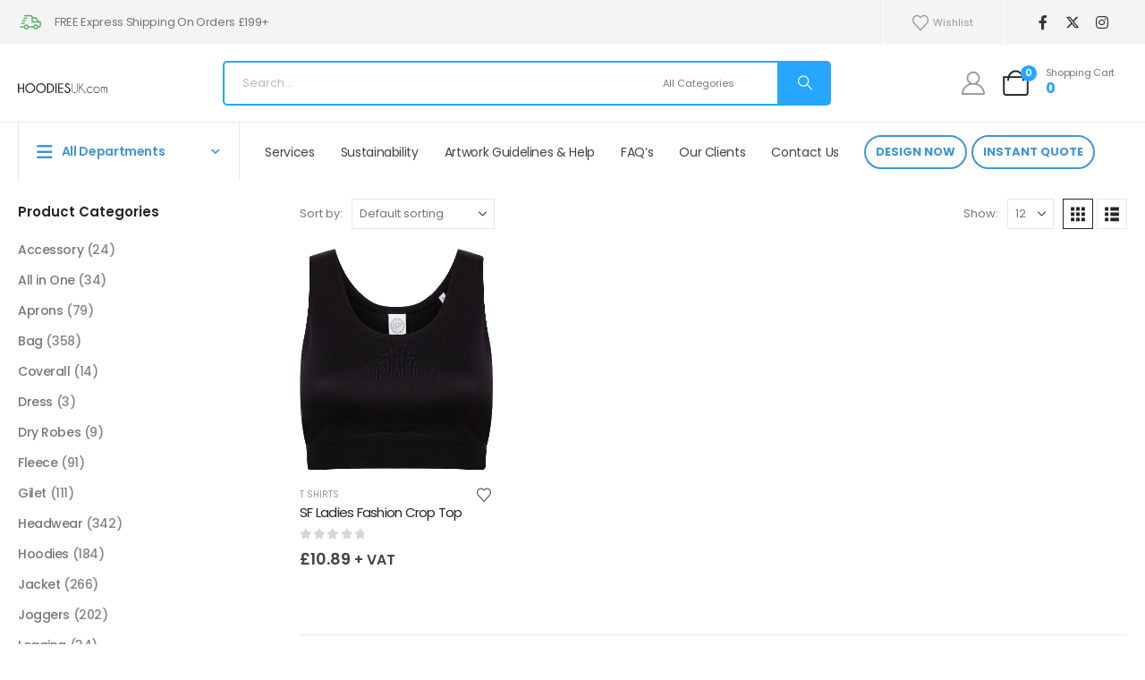

--- FILE ---
content_type: text/html; charset=UTF-8
request_url: https://hoodiesuk.com/product-tag/product-use-sports-danceproduct-by-type-t-shirtsproduct-by-type-underwear-thermals/
body_size: 47048
content:
	<!DOCTYPE html>
	<html  dir="ltr" lang="en-GB" prefix="og: https://ogp.me/ns#">
	<head><meta http-equiv="Content-Type" content="text/html; charset=UTF-8" /><script>if(navigator.userAgent.match(/MSIE|Internet Explorer/i)||navigator.userAgent.match(/Trident\/7\..*?rv:11/i)){var href=document.location.href;if(!href.match(/[?&]nowprocket/)){if(href.indexOf("?")==-1){if(href.indexOf("#")==-1){document.location.href=href+"?nowprocket=1"}else{document.location.href=href.replace("#","?nowprocket=1#")}}else{if(href.indexOf("#")==-1){document.location.href=href+"&nowprocket=1"}else{document.location.href=href.replace("#","&nowprocket=1#")}}}}</script><script>(()=>{class RocketLazyLoadScripts{constructor(){this.v="2.0.3",this.userEvents=["keydown","keyup","mousedown","mouseup","mousemove","mouseover","mouseenter","mouseout","mouseleave","touchmove","touchstart","touchend","touchcancel","wheel","click","dblclick","input","visibilitychange"],this.attributeEvents=["onblur","onclick","oncontextmenu","ondblclick","onfocus","onmousedown","onmouseenter","onmouseleave","onmousemove","onmouseout","onmouseover","onmouseup","onmousewheel","onscroll","onsubmit"]}async t(){this.i(),this.o(),/iP(ad|hone)/.test(navigator.userAgent)&&this.h(),this.u(),this.l(this),this.m(),this.k(this),this.p(this),this._(),await Promise.all([this.R(),this.L()]),this.lastBreath=Date.now(),this.S(this),this.P(),this.D(),this.O(),this.M(),await this.C(this.delayedScripts.normal),await this.C(this.delayedScripts.defer),await this.C(this.delayedScripts.async),this.F("domReady"),await this.T(),await this.j(),await this.I(),this.F("windowLoad"),await this.A(),window.dispatchEvent(new Event("rocket-allScriptsLoaded")),this.everythingLoaded=!0,this.lastTouchEnd&&await new Promise((t=>setTimeout(t,500-Date.now()+this.lastTouchEnd))),this.H(),this.F("all"),this.U(),this.W()}i(){this.CSPIssue=sessionStorage.getItem("rocketCSPIssue"),document.addEventListener("securitypolicyviolation",(t=>{this.CSPIssue||"script-src-elem"!==t.violatedDirective||"data"!==t.blockedURI||(this.CSPIssue=!0,sessionStorage.setItem("rocketCSPIssue",!0))}),{isRocket:!0})}o(){window.addEventListener("pageshow",(t=>{this.persisted=t.persisted,this.realWindowLoadedFired=!0}),{isRocket:!0}),window.addEventListener("pagehide",(()=>{this.onFirstUserAction=null}),{isRocket:!0})}h(){let t;function e(e){t=e}window.addEventListener("touchstart",e,{isRocket:!0}),window.addEventListener("touchend",(function i(o){Math.abs(o.changedTouches[0].pageX-t.changedTouches[0].pageX)<10&&Math.abs(o.changedTouches[0].pageY-t.changedTouches[0].pageY)<10&&o.timeStamp-t.timeStamp<200&&(o.target.dispatchEvent(new PointerEvent("click",{target:o.target,bubbles:!0,cancelable:!0,detail:1})),event.preventDefault(),window.removeEventListener("touchstart",e,{isRocket:!0}),window.removeEventListener("touchend",i,{isRocket:!0}))}),{isRocket:!0})}q(t){this.userActionTriggered||("mousemove"!==t.type||this.firstMousemoveIgnored?"keyup"===t.type||"mouseover"===t.type||"mouseout"===t.type||(this.userActionTriggered=!0,this.onFirstUserAction&&this.onFirstUserAction()):this.firstMousemoveIgnored=!0),"click"===t.type&&t.preventDefault(),this.savedUserEvents.length>0&&(t.stopPropagation(),t.stopImmediatePropagation()),"touchstart"===this.lastEvent&&"touchend"===t.type&&(this.lastTouchEnd=Date.now()),"click"===t.type&&(this.lastTouchEnd=0),this.lastEvent=t.type,this.savedUserEvents.push(t)}u(){this.savedUserEvents=[],this.userEventHandler=this.q.bind(this),this.userEvents.forEach((t=>window.addEventListener(t,this.userEventHandler,{passive:!1,isRocket:!0})))}U(){this.userEvents.forEach((t=>window.removeEventListener(t,this.userEventHandler,{passive:!1,isRocket:!0}))),this.savedUserEvents.forEach((t=>{t.target.dispatchEvent(new window[t.constructor.name](t.type,t))}))}m(){this.eventsMutationObserver=new MutationObserver((t=>{const e="return false";for(const i of t){if("attributes"===i.type){const t=i.target.getAttribute(i.attributeName);t&&t!==e&&(i.target.setAttribute("data-rocket-"+i.attributeName,t),i.target["rocket"+i.attributeName]=new Function("event",t),i.target.setAttribute(i.attributeName,e))}"childList"===i.type&&i.addedNodes.forEach((t=>{if(t.nodeType===Node.ELEMENT_NODE)for(const i of t.attributes)this.attributeEvents.includes(i.name)&&i.value&&""!==i.value&&(t.setAttribute("data-rocket-"+i.name,i.value),t["rocket"+i.name]=new Function("event",i.value),t.setAttribute(i.name,e))}))}})),this.eventsMutationObserver.observe(document,{subtree:!0,childList:!0,attributeFilter:this.attributeEvents})}H(){this.eventsMutationObserver.disconnect(),this.attributeEvents.forEach((t=>{document.querySelectorAll("[data-rocket-"+t+"]").forEach((e=>{e.setAttribute(t,e.getAttribute("data-rocket-"+t)),e.removeAttribute("data-rocket-"+t)}))}))}k(t){Object.defineProperty(HTMLElement.prototype,"onclick",{get(){return this.rocketonclick||null},set(e){this.rocketonclick=e,this.setAttribute(t.everythingLoaded?"onclick":"data-rocket-onclick","this.rocketonclick(event)")}})}S(t){function e(e,i){let o=e[i];e[i]=null,Object.defineProperty(e,i,{get:()=>o,set(s){t.everythingLoaded?o=s:e["rocket"+i]=o=s}})}e(document,"onreadystatechange"),e(window,"onload"),e(window,"onpageshow");try{Object.defineProperty(document,"readyState",{get:()=>t.rocketReadyState,set(e){t.rocketReadyState=e},configurable:!0}),document.readyState="loading"}catch(t){console.log("WPRocket DJE readyState conflict, bypassing")}}l(t){this.originalAddEventListener=EventTarget.prototype.addEventListener,this.originalRemoveEventListener=EventTarget.prototype.removeEventListener,this.savedEventListeners=[],EventTarget.prototype.addEventListener=function(e,i,o){o&&o.isRocket||!t.B(e,this)&&!t.userEvents.includes(e)||t.B(e,this)&&!t.userActionTriggered||e.startsWith("rocket-")||t.everythingLoaded?t.originalAddEventListener.call(this,e,i,o):t.savedEventListeners.push({target:this,remove:!1,type:e,func:i,options:o})},EventTarget.prototype.removeEventListener=function(e,i,o){o&&o.isRocket||!t.B(e,this)&&!t.userEvents.includes(e)||t.B(e,this)&&!t.userActionTriggered||e.startsWith("rocket-")||t.everythingLoaded?t.originalRemoveEventListener.call(this,e,i,o):t.savedEventListeners.push({target:this,remove:!0,type:e,func:i,options:o})}}F(t){"all"===t&&(EventTarget.prototype.addEventListener=this.originalAddEventListener,EventTarget.prototype.removeEventListener=this.originalRemoveEventListener),this.savedEventListeners=this.savedEventListeners.filter((e=>{let i=e.type,o=e.target||window;return"domReady"===t&&"DOMContentLoaded"!==i&&"readystatechange"!==i||("windowLoad"===t&&"load"!==i&&"readystatechange"!==i&&"pageshow"!==i||(this.B(i,o)&&(i="rocket-"+i),e.remove?o.removeEventListener(i,e.func,e.options):o.addEventListener(i,e.func,e.options),!1))}))}p(t){let e;function i(e){return t.everythingLoaded?e:e.split(" ").map((t=>"load"===t||t.startsWith("load.")?"rocket-jquery-load":t)).join(" ")}function o(o){function s(e){const s=o.fn[e];o.fn[e]=o.fn.init.prototype[e]=function(){return this[0]===window&&t.userActionTriggered&&("string"==typeof arguments[0]||arguments[0]instanceof String?arguments[0]=i(arguments[0]):"object"==typeof arguments[0]&&Object.keys(arguments[0]).forEach((t=>{const e=arguments[0][t];delete arguments[0][t],arguments[0][i(t)]=e}))),s.apply(this,arguments),this}}if(o&&o.fn&&!t.allJQueries.includes(o)){const e={DOMContentLoaded:[],"rocket-DOMContentLoaded":[]};for(const t in e)document.addEventListener(t,(()=>{e[t].forEach((t=>t()))}),{isRocket:!0});o.fn.ready=o.fn.init.prototype.ready=function(i){function s(){parseInt(o.fn.jquery)>2?setTimeout((()=>i.bind(document)(o))):i.bind(document)(o)}return t.realDomReadyFired?!t.userActionTriggered||t.fauxDomReadyFired?s():e["rocket-DOMContentLoaded"].push(s):e.DOMContentLoaded.push(s),o([])},s("on"),s("one"),s("off"),t.allJQueries.push(o)}e=o}t.allJQueries=[],o(window.jQuery),Object.defineProperty(window,"jQuery",{get:()=>e,set(t){o(t)}})}P(){const t=new Map;document.write=document.writeln=function(e){const i=document.currentScript,o=document.createRange(),s=i.parentElement;let n=t.get(i);void 0===n&&(n=i.nextSibling,t.set(i,n));const c=document.createDocumentFragment();o.setStart(c,0),c.appendChild(o.createContextualFragment(e)),s.insertBefore(c,n)}}async R(){return new Promise((t=>{this.userActionTriggered?t():this.onFirstUserAction=t}))}async L(){return new Promise((t=>{document.addEventListener("DOMContentLoaded",(()=>{this.realDomReadyFired=!0,t()}),{isRocket:!0})}))}async I(){return this.realWindowLoadedFired?Promise.resolve():new Promise((t=>{window.addEventListener("load",t,{isRocket:!0})}))}M(){this.pendingScripts=[];this.scriptsMutationObserver=new MutationObserver((t=>{for(const e of t)e.addedNodes.forEach((t=>{"SCRIPT"!==t.tagName||t.noModule||t.isWPRocket||this.pendingScripts.push({script:t,promise:new Promise((e=>{const i=()=>{const i=this.pendingScripts.findIndex((e=>e.script===t));i>=0&&this.pendingScripts.splice(i,1),e()};t.addEventListener("load",i,{isRocket:!0}),t.addEventListener("error",i,{isRocket:!0}),setTimeout(i,1e3)}))})}))})),this.scriptsMutationObserver.observe(document,{childList:!0,subtree:!0})}async j(){await this.J(),this.pendingScripts.length?(await this.pendingScripts[0].promise,await this.j()):this.scriptsMutationObserver.disconnect()}D(){this.delayedScripts={normal:[],async:[],defer:[]},document.querySelectorAll("script[type$=rocketlazyloadscript]").forEach((t=>{t.hasAttribute("data-rocket-src")?t.hasAttribute("async")&&!1!==t.async?this.delayedScripts.async.push(t):t.hasAttribute("defer")&&!1!==t.defer||"module"===t.getAttribute("data-rocket-type")?this.delayedScripts.defer.push(t):this.delayedScripts.normal.push(t):this.delayedScripts.normal.push(t)}))}async _(){await this.L();let t=[];document.querySelectorAll("script[type$=rocketlazyloadscript][data-rocket-src]").forEach((e=>{let i=e.getAttribute("data-rocket-src");if(i&&!i.startsWith("data:")){i.startsWith("//")&&(i=location.protocol+i);try{const o=new URL(i).origin;o!==location.origin&&t.push({src:o,crossOrigin:e.crossOrigin||"module"===e.getAttribute("data-rocket-type")})}catch(t){}}})),t=[...new Map(t.map((t=>[JSON.stringify(t),t]))).values()],this.N(t,"preconnect")}async $(t){if(await this.G(),!0!==t.noModule||!("noModule"in HTMLScriptElement.prototype))return new Promise((e=>{let i;function o(){(i||t).setAttribute("data-rocket-status","executed"),e()}try{if(navigator.userAgent.includes("Firefox/")||""===navigator.vendor||this.CSPIssue)i=document.createElement("script"),[...t.attributes].forEach((t=>{let e=t.nodeName;"type"!==e&&("data-rocket-type"===e&&(e="type"),"data-rocket-src"===e&&(e="src"),i.setAttribute(e,t.nodeValue))})),t.text&&(i.text=t.text),t.nonce&&(i.nonce=t.nonce),i.hasAttribute("src")?(i.addEventListener("load",o,{isRocket:!0}),i.addEventListener("error",(()=>{i.setAttribute("data-rocket-status","failed-network"),e()}),{isRocket:!0}),setTimeout((()=>{i.isConnected||e()}),1)):(i.text=t.text,o()),i.isWPRocket=!0,t.parentNode.replaceChild(i,t);else{const i=t.getAttribute("data-rocket-type"),s=t.getAttribute("data-rocket-src");i?(t.type=i,t.removeAttribute("data-rocket-type")):t.removeAttribute("type"),t.addEventListener("load",o,{isRocket:!0}),t.addEventListener("error",(i=>{this.CSPIssue&&i.target.src.startsWith("data:")?(console.log("WPRocket: CSP fallback activated"),t.removeAttribute("src"),this.$(t).then(e)):(t.setAttribute("data-rocket-status","failed-network"),e())}),{isRocket:!0}),s?(t.fetchPriority="high",t.removeAttribute("data-rocket-src"),t.src=s):t.src="data:text/javascript;base64,"+window.btoa(unescape(encodeURIComponent(t.text)))}}catch(i){t.setAttribute("data-rocket-status","failed-transform"),e()}}));t.setAttribute("data-rocket-status","skipped")}async C(t){const e=t.shift();return e?(e.isConnected&&await this.$(e),this.C(t)):Promise.resolve()}O(){this.N([...this.delayedScripts.normal,...this.delayedScripts.defer,...this.delayedScripts.async],"preload")}N(t,e){this.trash=this.trash||[];let i=!0;var o=document.createDocumentFragment();t.forEach((t=>{const s=t.getAttribute&&t.getAttribute("data-rocket-src")||t.src;if(s&&!s.startsWith("data:")){const n=document.createElement("link");n.href=s,n.rel=e,"preconnect"!==e&&(n.as="script",n.fetchPriority=i?"high":"low"),t.getAttribute&&"module"===t.getAttribute("data-rocket-type")&&(n.crossOrigin=!0),t.crossOrigin&&(n.crossOrigin=t.crossOrigin),t.integrity&&(n.integrity=t.integrity),t.nonce&&(n.nonce=t.nonce),o.appendChild(n),this.trash.push(n),i=!1}})),document.head.appendChild(o)}W(){this.trash.forEach((t=>t.remove()))}async T(){try{document.readyState="interactive"}catch(t){}this.fauxDomReadyFired=!0;try{await this.G(),document.dispatchEvent(new Event("rocket-readystatechange")),await this.G(),document.rocketonreadystatechange&&document.rocketonreadystatechange(),await this.G(),document.dispatchEvent(new Event("rocket-DOMContentLoaded")),await this.G(),window.dispatchEvent(new Event("rocket-DOMContentLoaded"))}catch(t){console.error(t)}}async A(){try{document.readyState="complete"}catch(t){}try{await this.G(),document.dispatchEvent(new Event("rocket-readystatechange")),await this.G(),document.rocketonreadystatechange&&document.rocketonreadystatechange(),await this.G(),window.dispatchEvent(new Event("rocket-load")),await this.G(),window.rocketonload&&window.rocketonload(),await this.G(),this.allJQueries.forEach((t=>t(window).trigger("rocket-jquery-load"))),await this.G();const t=new Event("rocket-pageshow");t.persisted=this.persisted,window.dispatchEvent(t),await this.G(),window.rocketonpageshow&&window.rocketonpageshow({persisted:this.persisted})}catch(t){console.error(t)}}async G(){Date.now()-this.lastBreath>45&&(await this.J(),this.lastBreath=Date.now())}async J(){return document.hidden?new Promise((t=>setTimeout(t))):new Promise((t=>requestAnimationFrame(t)))}B(t,e){return e===document&&"readystatechange"===t||(e===document&&"DOMContentLoaded"===t||(e===window&&"DOMContentLoaded"===t||(e===window&&"load"===t||e===window&&"pageshow"===t)))}static run(){(new RocketLazyLoadScripts).t()}}RocketLazyLoadScripts.run()})();</script>
		<meta http-equiv="X-UA-Compatible" content="IE=edge" />
		
		<meta name="viewport" content="width=device-width, initial-scale=1, minimum-scale=1" />

		<link rel="profile" href="https://gmpg.org/xfn/11" />
		<link rel="pingback" href="https://hoodiesuk.com/xmlrpc.php" />
						<script type="rocketlazyloadscript">document.documentElement.className = document.documentElement.className + ' yes-js js_active js'</script>
			<title>Product Use ; Sports ; Dance;Product by Type ; T-Shirts;Product by Type ; Underwear &amp; Thermals - HoodiesUK - Custom Printed Hoodies &amp; Outerwear | Leavers Hoodies | Ski Hoodies</title>
	<style>img:is([sizes="auto" i], [sizes^="auto," i]) { contain-intrinsic-size: 3000px 1500px }</style>
	
		<!-- All in One SEO Pro 4.5.1.1 - aioseo.com -->
		<meta name="robots" content="max-image-preview:large" />
		<meta name="google-site-verification" content="WtdS7cgJ9hAci5S4VvKd5ZQo65LY1K8fI1DeAz-jVm8" />
		<meta name="msvalidate.01" content="9CE84EEC5485CA4A85671808A828EE76" />
		<link rel="canonical" href="https://hoodiesuk.com/product-tag/product-use-sports-danceproduct-by-type-t-shirtsproduct-by-type-underwear-thermals/" />
		<meta name="generator" content="All in One SEO Pro (AIOSEO) 4.5.1.1" />
		<meta property="og:locale" content="en_GB" />
		<meta property="og:site_name" content="HoodiesUK - Custom Printed Hoodies &amp; Outerwear | Leavers Hoodies | Ski Hoodies - HoodiesUK - Custom Printed Hoodies &amp; Outerwear | Leavers Hoodies | Ski Hoodies" />
		<meta property="og:type" content="article" />
		<meta property="og:title" content="Product Use ; Sports ; Dance;Product by Type ; T-Shirts;Product by Type ; Underwear &amp; Thermals - HoodiesUK - Custom Printed Hoodies &amp; Outerwear | Leavers Hoodies | Ski Hoodies" />
		<meta property="og:url" content="https://hoodiesuk.com/product-tag/product-use-sports-danceproduct-by-type-t-shirtsproduct-by-type-underwear-thermals/" />
		<meta property="article:publisher" content="https://facebook.com/HoodiesUK" />
		<meta name="twitter:card" content="summary_large_image" />
		<meta name="twitter:title" content="Product Use ; Sports ; Dance;Product by Type ; T-Shirts;Product by Type ; Underwear &amp; Thermals - HoodiesUK - Custom Printed Hoodies &amp; Outerwear | Leavers Hoodies | Ski Hoodies" />
		<script type="application/ld+json" class="aioseo-schema">
			{"@context":"https:\/\/schema.org","@graph":[{"@type":"BreadcrumbList","@id":"https:\/\/hoodiesuk.com\/product-tag\/product-use-sports-danceproduct-by-type-t-shirtsproduct-by-type-underwear-thermals\/#breadcrumblist","itemListElement":[{"@type":"ListItem","@id":"https:\/\/hoodiesuk.com\/#listItem","position":1,"name":"Home","item":"https:\/\/hoodiesuk.com\/","nextItem":"https:\/\/hoodiesuk.com\/product-tag\/product-use-sports-danceproduct-by-type-t-shirtsproduct-by-type-underwear-thermals\/#listItem"},{"@type":"ListItem","@id":"https:\/\/hoodiesuk.com\/product-tag\/product-use-sports-danceproduct-by-type-t-shirtsproduct-by-type-underwear-thermals\/#listItem","position":2,"name":"Product Use ; Sports ; Dance;Product by Type ; T-Shirts;Product by Type ; Underwear &amp; Thermals","previousItem":"https:\/\/hoodiesuk.com\/#listItem"}]},{"@type":"CollectionPage","@id":"https:\/\/hoodiesuk.com\/product-tag\/product-use-sports-danceproduct-by-type-t-shirtsproduct-by-type-underwear-thermals\/#collectionpage","url":"https:\/\/hoodiesuk.com\/product-tag\/product-use-sports-danceproduct-by-type-t-shirtsproduct-by-type-underwear-thermals\/","name":"Product Use ; Sports ; Dance;Product by Type ; T-Shirts;Product by Type ; Underwear & Thermals - HoodiesUK - Custom Printed Hoodies & Outerwear | Leavers Hoodies | Ski Hoodies","inLanguage":"en-GB","isPartOf":{"@id":"https:\/\/hoodiesuk.com\/#website"},"breadcrumb":{"@id":"https:\/\/hoodiesuk.com\/product-tag\/product-use-sports-danceproduct-by-type-t-shirtsproduct-by-type-underwear-thermals\/#breadcrumblist"}},{"@type":"Organization","@id":"https:\/\/hoodiesuk.com\/#organization","name":"HoodiesUK - Custom Printed Hoodies & Outerwear | Leavers Hoodies | Ski Hoodies | Promotional Hoodies","url":"https:\/\/hoodiesuk.com\/","logo":{"@type":"ImageObject","url":"https:\/\/hoodiesuk.com\/wp-content\/uploads\/2022\/11\/Design-Online.png","@id":"https:\/\/hoodiesuk.com\/product-tag\/product-use-sports-danceproduct-by-type-t-shirtsproduct-by-type-underwear-thermals\/#organizationLogo","width":200,"height":200,"caption":"Hoodies UK"},"image":{"@id":"https:\/\/hoodiesuk.com\/#organizationLogo"},"sameAs":["https:\/\/facebook.com\/HoodiesUK","https:\/\/https:twitter.com\/HoodiesUKcom","https:\/\/instagram.com\/HoodiesUK","https:\/\/pinterest.com\/HoodiesUK"],"contactPoint":{"@type":"ContactPoint","telephone":"+442071129296","contactType":"Sales"}},{"@type":"WebSite","@id":"https:\/\/hoodiesuk.com\/#website","url":"https:\/\/hoodiesuk.com\/","name":"HoodiesUK - Custom Printed Hoodies & Outerwear | Leavers Hoodies | Ski Hoodies | Promotional Hoodies","description":"HoodiesUK - Custom Printed Hoodies & Outerwear | Leavers Hoodies | Ski Hoodies","inLanguage":"en-GB","publisher":{"@id":"https:\/\/hoodiesuk.com\/#organization"}}]}
		</script>
		<!-- All in One SEO Pro -->

<link rel='dns-prefetch' href='//assets.pinterest.com' />
<link rel='dns-prefetch' href='//www.googletagmanager.com' />
<link rel="alternate" type="application/rss+xml" title="HoodiesUK - Custom Printed Hoodies &amp; Outerwear | Leavers Hoodies | Ski Hoodies &raquo; Feed" href="https://hoodiesuk.com/feed/" />
<link rel="alternate" type="application/rss+xml" title="HoodiesUK - Custom Printed Hoodies &amp; Outerwear | Leavers Hoodies | Ski Hoodies &raquo; Product Use ; Sports ; Dance;Product by Type ; T-Shirts;Product by Type ; Underwear &amp; Thermals Tag Feed" href="https://hoodiesuk.com/product-tag/product-use-sports-danceproduct-by-type-t-shirtsproduct-by-type-underwear-thermals/feed/" />
		<link rel="shortcut icon" href="//hoodiesuk.com/wp-content/uploads/2022/11/android-chrome-192x192-1.png" type="image/x-icon" />
				<link rel="apple-touch-icon" href="//hoodiesuk.com/wp-content/themes/porto/images/logo/apple-touch-icon.png" />
				<link rel="apple-touch-icon" sizes="120x120" href="//hoodiesuk.com/wp-content/themes/porto/images/logo/apple-touch-icon_120x120.png" />
				<link rel="apple-touch-icon" sizes="76x76" href="//hoodiesuk.com/wp-content/themes/porto/images/logo/apple-touch-icon_76x76.png" />
				<link rel="apple-touch-icon" sizes="152x152" href="//hoodiesuk.com/wp-content/themes/porto/images/logo/apple-touch-icon_152x152.png" />
		<style id='wp-emoji-styles-inline-css'>

	img.wp-smiley, img.emoji {
		display: inline !important;
		border: none !important;
		box-shadow: none !important;
		height: 1em !important;
		width: 1em !important;
		margin: 0 0.07em !important;
		vertical-align: -0.1em !important;
		background: none !important;
		padding: 0 !important;
	}
</style>
<link rel='stylesheet' id='wp-block-library-css' href='https://hoodiesuk.com/wp-includes/css/dist/block-library/style.min.css?ver=e6dd3f73b33b842860deab000ba631c2' media='all' />
<style id='wp-block-library-theme-inline-css'>
.wp-block-audio :where(figcaption){color:#555;font-size:13px;text-align:center}.is-dark-theme .wp-block-audio :where(figcaption){color:#ffffffa6}.wp-block-audio{margin:0 0 1em}.wp-block-code{border:1px solid #ccc;border-radius:4px;font-family:Menlo,Consolas,monaco,monospace;padding:.8em 1em}.wp-block-embed :where(figcaption){color:#555;font-size:13px;text-align:center}.is-dark-theme .wp-block-embed :where(figcaption){color:#ffffffa6}.wp-block-embed{margin:0 0 1em}.blocks-gallery-caption{color:#555;font-size:13px;text-align:center}.is-dark-theme .blocks-gallery-caption{color:#ffffffa6}:root :where(.wp-block-image figcaption){color:#555;font-size:13px;text-align:center}.is-dark-theme :root :where(.wp-block-image figcaption){color:#ffffffa6}.wp-block-image{margin:0 0 1em}.wp-block-pullquote{border-bottom:4px solid;border-top:4px solid;color:currentColor;margin-bottom:1.75em}.wp-block-pullquote cite,.wp-block-pullquote footer,.wp-block-pullquote__citation{color:currentColor;font-size:.8125em;font-style:normal;text-transform:uppercase}.wp-block-quote{border-left:.25em solid;margin:0 0 1.75em;padding-left:1em}.wp-block-quote cite,.wp-block-quote footer{color:currentColor;font-size:.8125em;font-style:normal;position:relative}.wp-block-quote:where(.has-text-align-right){border-left:none;border-right:.25em solid;padding-left:0;padding-right:1em}.wp-block-quote:where(.has-text-align-center){border:none;padding-left:0}.wp-block-quote.is-large,.wp-block-quote.is-style-large,.wp-block-quote:where(.is-style-plain){border:none}.wp-block-search .wp-block-search__label{font-weight:700}.wp-block-search__button{border:1px solid #ccc;padding:.375em .625em}:where(.wp-block-group.has-background){padding:1.25em 2.375em}.wp-block-separator.has-css-opacity{opacity:.4}.wp-block-separator{border:none;border-bottom:2px solid;margin-left:auto;margin-right:auto}.wp-block-separator.has-alpha-channel-opacity{opacity:1}.wp-block-separator:not(.is-style-wide):not(.is-style-dots){width:100px}.wp-block-separator.has-background:not(.is-style-dots){border-bottom:none;height:1px}.wp-block-separator.has-background:not(.is-style-wide):not(.is-style-dots){height:2px}.wp-block-table{margin:0 0 1em}.wp-block-table td,.wp-block-table th{word-break:normal}.wp-block-table :where(figcaption){color:#555;font-size:13px;text-align:center}.is-dark-theme .wp-block-table :where(figcaption){color:#ffffffa6}.wp-block-video :where(figcaption){color:#555;font-size:13px;text-align:center}.is-dark-theme .wp-block-video :where(figcaption){color:#ffffffa6}.wp-block-video{margin:0 0 1em}:root :where(.wp-block-template-part.has-background){margin-bottom:0;margin-top:0;padding:1.25em 2.375em}
</style>
<style id='classic-theme-styles-inline-css'>
/*! This file is auto-generated */
.wp-block-button__link{color:#fff;background-color:#32373c;border-radius:9999px;box-shadow:none;text-decoration:none;padding:calc(.667em + 2px) calc(1.333em + 2px);font-size:1.125em}.wp-block-file__button{background:#32373c;color:#fff;text-decoration:none}
</style>
<link data-minify="1" rel='stylesheet' id='yith-wcan-shortcodes-css' href='https://hoodiesuk.com/wp-content/cache/min/1/wp-content/plugins/yith-woocommerce-ajax-navigation/assets/css/shortcodes.css?ver=1752742199' media='all' />
<style id='yith-wcan-shortcodes-inline-css'>
:root{
	--yith-wcan-filters_colors_titles: #434343;
	--yith-wcan-filters_colors_background: #FFFFFF;
	--yith-wcan-filters_colors_accent: #A7144C;
	--yith-wcan-filters_colors_accent_r: 167;
	--yith-wcan-filters_colors_accent_g: 20;
	--yith-wcan-filters_colors_accent_b: 76;
	--yith-wcan-color_swatches_border_radius: 100%;
	--yith-wcan-color_swatches_size: 30px;
	--yith-wcan-labels_style_background: #FFFFFF;
	--yith-wcan-labels_style_background_hover: #A7144C;
	--yith-wcan-labels_style_background_active: #A7144C;
	--yith-wcan-labels_style_text: #434343;
	--yith-wcan-labels_style_text_hover: #FFFFFF;
	--yith-wcan-labels_style_text_active: #FFFFFF;
	--yith-wcan-anchors_style_text: #434343;
	--yith-wcan-anchors_style_text_hover: #A7144C;
	--yith-wcan-anchors_style_text_active: #A7144C;
}
</style>
<link data-minify="1" rel='stylesheet' id='jquery-selectBox-css' href='https://hoodiesuk.com/wp-content/cache/min/1/wp-content/plugins/yith-woocommerce-wishlist/assets/css/jquery.selectBox.css?ver=1752742199' media='all' />
<link data-minify="1" rel='stylesheet' id='woocommerce_prettyPhoto_css-css' href='https://hoodiesuk.com/wp-content/cache/min/1/wp-content/plugins/woocommerce/assets/css/prettyPhoto.css?ver=1752742199' media='all' />
<link data-minify="1" rel='stylesheet' id='yith-wcwl-main-css' href='https://hoodiesuk.com/wp-content/cache/min/1/wp-content/plugins/yith-woocommerce-wishlist/assets/css/style.css?ver=1752742199' media='all' />
<style id='yith-wcwl-main-inline-css'>
 :root { --add-to-wishlist-icon-color: #222529; --added-to-wishlist-icon-color: #e27c7c; --rounded-corners-radius: 16px; --add-to-cart-rounded-corners-radius: 16px; --color-headers-background: #F4F4F4; --feedback-duration: 3s } 
 :root { --add-to-wishlist-icon-color: #222529; --added-to-wishlist-icon-color: #e27c7c; --rounded-corners-radius: 16px; --add-to-cart-rounded-corners-radius: 16px; --color-headers-background: #F4F4F4; --feedback-duration: 3s } 
</style>
<link data-minify="1" rel='stylesheet' id='qligg-swiper-css' href='https://hoodiesuk.com/wp-content/cache/min/1/wp-content/plugins/insta-gallery/assets/frontend/swiper/swiper.min.css?ver=1752742199' media='all' />
<link data-minify="1" rel='stylesheet' id='qligg-frontend-css' href='https://hoodiesuk.com/wp-content/cache/min/1/wp-content/plugins/insta-gallery/build/frontend/css/style.css?ver=1752742199' media='all' />
<style id='global-styles-inline-css'>
:root{--wp--preset--aspect-ratio--square: 1;--wp--preset--aspect-ratio--4-3: 4/3;--wp--preset--aspect-ratio--3-4: 3/4;--wp--preset--aspect-ratio--3-2: 3/2;--wp--preset--aspect-ratio--2-3: 2/3;--wp--preset--aspect-ratio--16-9: 16/9;--wp--preset--aspect-ratio--9-16: 9/16;--wp--preset--color--black: #000000;--wp--preset--color--cyan-bluish-gray: #abb8c3;--wp--preset--color--white: #ffffff;--wp--preset--color--pale-pink: #f78da7;--wp--preset--color--vivid-red: #cf2e2e;--wp--preset--color--luminous-vivid-orange: #ff6900;--wp--preset--color--luminous-vivid-amber: #fcb900;--wp--preset--color--light-green-cyan: #7bdcb5;--wp--preset--color--vivid-green-cyan: #00d084;--wp--preset--color--pale-cyan-blue: #8ed1fc;--wp--preset--color--vivid-cyan-blue: #0693e3;--wp--preset--color--vivid-purple: #9b51e0;--wp--preset--color--primary: var(--porto-primary-color);--wp--preset--color--secondary: var(--porto-secondary-color);--wp--preset--color--tertiary: var(--porto-tertiary-color);--wp--preset--color--quaternary: var(--porto-quaternary-color);--wp--preset--color--dark: var(--porto-dark-color);--wp--preset--color--light: var(--porto-light-color);--wp--preset--color--primary-hover: var(--porto-primary-light-5);--wp--preset--gradient--vivid-cyan-blue-to-vivid-purple: linear-gradient(135deg,rgba(6,147,227,1) 0%,rgb(155,81,224) 100%);--wp--preset--gradient--light-green-cyan-to-vivid-green-cyan: linear-gradient(135deg,rgb(122,220,180) 0%,rgb(0,208,130) 100%);--wp--preset--gradient--luminous-vivid-amber-to-luminous-vivid-orange: linear-gradient(135deg,rgba(252,185,0,1) 0%,rgba(255,105,0,1) 100%);--wp--preset--gradient--luminous-vivid-orange-to-vivid-red: linear-gradient(135deg,rgba(255,105,0,1) 0%,rgb(207,46,46) 100%);--wp--preset--gradient--very-light-gray-to-cyan-bluish-gray: linear-gradient(135deg,rgb(238,238,238) 0%,rgb(169,184,195) 100%);--wp--preset--gradient--cool-to-warm-spectrum: linear-gradient(135deg,rgb(74,234,220) 0%,rgb(151,120,209) 20%,rgb(207,42,186) 40%,rgb(238,44,130) 60%,rgb(251,105,98) 80%,rgb(254,248,76) 100%);--wp--preset--gradient--blush-light-purple: linear-gradient(135deg,rgb(255,206,236) 0%,rgb(152,150,240) 100%);--wp--preset--gradient--blush-bordeaux: linear-gradient(135deg,rgb(254,205,165) 0%,rgb(254,45,45) 50%,rgb(107,0,62) 100%);--wp--preset--gradient--luminous-dusk: linear-gradient(135deg,rgb(255,203,112) 0%,rgb(199,81,192) 50%,rgb(65,88,208) 100%);--wp--preset--gradient--pale-ocean: linear-gradient(135deg,rgb(255,245,203) 0%,rgb(182,227,212) 50%,rgb(51,167,181) 100%);--wp--preset--gradient--electric-grass: linear-gradient(135deg,rgb(202,248,128) 0%,rgb(113,206,126) 100%);--wp--preset--gradient--midnight: linear-gradient(135deg,rgb(2,3,129) 0%,rgb(40,116,252) 100%);--wp--preset--font-size--small: 13px;--wp--preset--font-size--medium: 20px;--wp--preset--font-size--large: 36px;--wp--preset--font-size--x-large: 42px;--wp--preset--spacing--20: 0.44rem;--wp--preset--spacing--30: 0.67rem;--wp--preset--spacing--40: 1rem;--wp--preset--spacing--50: 1.5rem;--wp--preset--spacing--60: 2.25rem;--wp--preset--spacing--70: 3.38rem;--wp--preset--spacing--80: 5.06rem;--wp--preset--shadow--natural: 6px 6px 9px rgba(0, 0, 0, 0.2);--wp--preset--shadow--deep: 12px 12px 50px rgba(0, 0, 0, 0.4);--wp--preset--shadow--sharp: 6px 6px 0px rgba(0, 0, 0, 0.2);--wp--preset--shadow--outlined: 6px 6px 0px -3px rgba(255, 255, 255, 1), 6px 6px rgba(0, 0, 0, 1);--wp--preset--shadow--crisp: 6px 6px 0px rgba(0, 0, 0, 1);}:where(.is-layout-flex){gap: 0.5em;}:where(.is-layout-grid){gap: 0.5em;}body .is-layout-flex{display: flex;}.is-layout-flex{flex-wrap: wrap;align-items: center;}.is-layout-flex > :is(*, div){margin: 0;}body .is-layout-grid{display: grid;}.is-layout-grid > :is(*, div){margin: 0;}:where(.wp-block-columns.is-layout-flex){gap: 2em;}:where(.wp-block-columns.is-layout-grid){gap: 2em;}:where(.wp-block-post-template.is-layout-flex){gap: 1.25em;}:where(.wp-block-post-template.is-layout-grid){gap: 1.25em;}.has-black-color{color: var(--wp--preset--color--black) !important;}.has-cyan-bluish-gray-color{color: var(--wp--preset--color--cyan-bluish-gray) !important;}.has-white-color{color: var(--wp--preset--color--white) !important;}.has-pale-pink-color{color: var(--wp--preset--color--pale-pink) !important;}.has-vivid-red-color{color: var(--wp--preset--color--vivid-red) !important;}.has-luminous-vivid-orange-color{color: var(--wp--preset--color--luminous-vivid-orange) !important;}.has-luminous-vivid-amber-color{color: var(--wp--preset--color--luminous-vivid-amber) !important;}.has-light-green-cyan-color{color: var(--wp--preset--color--light-green-cyan) !important;}.has-vivid-green-cyan-color{color: var(--wp--preset--color--vivid-green-cyan) !important;}.has-pale-cyan-blue-color{color: var(--wp--preset--color--pale-cyan-blue) !important;}.has-vivid-cyan-blue-color{color: var(--wp--preset--color--vivid-cyan-blue) !important;}.has-vivid-purple-color{color: var(--wp--preset--color--vivid-purple) !important;}.has-black-background-color{background-color: var(--wp--preset--color--black) !important;}.has-cyan-bluish-gray-background-color{background-color: var(--wp--preset--color--cyan-bluish-gray) !important;}.has-white-background-color{background-color: var(--wp--preset--color--white) !important;}.has-pale-pink-background-color{background-color: var(--wp--preset--color--pale-pink) !important;}.has-vivid-red-background-color{background-color: var(--wp--preset--color--vivid-red) !important;}.has-luminous-vivid-orange-background-color{background-color: var(--wp--preset--color--luminous-vivid-orange) !important;}.has-luminous-vivid-amber-background-color{background-color: var(--wp--preset--color--luminous-vivid-amber) !important;}.has-light-green-cyan-background-color{background-color: var(--wp--preset--color--light-green-cyan) !important;}.has-vivid-green-cyan-background-color{background-color: var(--wp--preset--color--vivid-green-cyan) !important;}.has-pale-cyan-blue-background-color{background-color: var(--wp--preset--color--pale-cyan-blue) !important;}.has-vivid-cyan-blue-background-color{background-color: var(--wp--preset--color--vivid-cyan-blue) !important;}.has-vivid-purple-background-color{background-color: var(--wp--preset--color--vivid-purple) !important;}.has-black-border-color{border-color: var(--wp--preset--color--black) !important;}.has-cyan-bluish-gray-border-color{border-color: var(--wp--preset--color--cyan-bluish-gray) !important;}.has-white-border-color{border-color: var(--wp--preset--color--white) !important;}.has-pale-pink-border-color{border-color: var(--wp--preset--color--pale-pink) !important;}.has-vivid-red-border-color{border-color: var(--wp--preset--color--vivid-red) !important;}.has-luminous-vivid-orange-border-color{border-color: var(--wp--preset--color--luminous-vivid-orange) !important;}.has-luminous-vivid-amber-border-color{border-color: var(--wp--preset--color--luminous-vivid-amber) !important;}.has-light-green-cyan-border-color{border-color: var(--wp--preset--color--light-green-cyan) !important;}.has-vivid-green-cyan-border-color{border-color: var(--wp--preset--color--vivid-green-cyan) !important;}.has-pale-cyan-blue-border-color{border-color: var(--wp--preset--color--pale-cyan-blue) !important;}.has-vivid-cyan-blue-border-color{border-color: var(--wp--preset--color--vivid-cyan-blue) !important;}.has-vivid-purple-border-color{border-color: var(--wp--preset--color--vivid-purple) !important;}.has-vivid-cyan-blue-to-vivid-purple-gradient-background{background: var(--wp--preset--gradient--vivid-cyan-blue-to-vivid-purple) !important;}.has-light-green-cyan-to-vivid-green-cyan-gradient-background{background: var(--wp--preset--gradient--light-green-cyan-to-vivid-green-cyan) !important;}.has-luminous-vivid-amber-to-luminous-vivid-orange-gradient-background{background: var(--wp--preset--gradient--luminous-vivid-amber-to-luminous-vivid-orange) !important;}.has-luminous-vivid-orange-to-vivid-red-gradient-background{background: var(--wp--preset--gradient--luminous-vivid-orange-to-vivid-red) !important;}.has-very-light-gray-to-cyan-bluish-gray-gradient-background{background: var(--wp--preset--gradient--very-light-gray-to-cyan-bluish-gray) !important;}.has-cool-to-warm-spectrum-gradient-background{background: var(--wp--preset--gradient--cool-to-warm-spectrum) !important;}.has-blush-light-purple-gradient-background{background: var(--wp--preset--gradient--blush-light-purple) !important;}.has-blush-bordeaux-gradient-background{background: var(--wp--preset--gradient--blush-bordeaux) !important;}.has-luminous-dusk-gradient-background{background: var(--wp--preset--gradient--luminous-dusk) !important;}.has-pale-ocean-gradient-background{background: var(--wp--preset--gradient--pale-ocean) !important;}.has-electric-grass-gradient-background{background: var(--wp--preset--gradient--electric-grass) !important;}.has-midnight-gradient-background{background: var(--wp--preset--gradient--midnight) !important;}.has-small-font-size{font-size: var(--wp--preset--font-size--small) !important;}.has-medium-font-size{font-size: var(--wp--preset--font-size--medium) !important;}.has-large-font-size{font-size: var(--wp--preset--font-size--large) !important;}.has-x-large-font-size{font-size: var(--wp--preset--font-size--x-large) !important;}
:where(.wp-block-post-template.is-layout-flex){gap: 1.25em;}:where(.wp-block-post-template.is-layout-grid){gap: 1.25em;}
:where(.wp-block-columns.is-layout-flex){gap: 2em;}:where(.wp-block-columns.is-layout-grid){gap: 2em;}
:root :where(.wp-block-pullquote){font-size: 1.5em;line-height: 1.6;}
</style>
<link data-minify="1" rel='stylesheet' id='lumise-style-css' href='https://hoodiesuk.com/wp-content/cache/min/1/wp-content/plugins/lumise/assets/css/frontend.css?ver=1752742206' media='all' />
<link rel='stylesheet' id='modal-window-css' href='https://hoodiesuk.com/wp-content/plugins/modal-window/public/assets/css/modal.min.css?ver=6.2' media='all' />
<style id='woocommerce-inline-inline-css'>
.woocommerce form .form-row .required { visibility: visible; }
</style>
<link rel='stylesheet' id='pinterest-for-woocommerce-pins-css' href='//hoodiesuk.com/wp-content/plugins/pinterest-for-woocommerce/assets/css/frontend/pinterest-for-woocommerce-pins.min.css?ver=1.4.21' media='all' />
<link data-minify="1" rel='stylesheet' id='grw-public-main-css-css' href='https://hoodiesuk.com/wp-content/cache/min/1/wp-content/plugins/widget-google-reviews/assets/css/public-main.css?ver=1752742199' media='all' />
<link data-minify="1" rel='stylesheet' id='yith-wcan-frontend-css' href='https://hoodiesuk.com/wp-content/cache/min/1/wp-content/plugins/yith-woocommerce-ajax-navigation/assets/css/frontend.css?ver=1752742383' media='all' />
<link data-minify="1" rel='stylesheet' id='brands-styles-css' href='https://hoodiesuk.com/wp-content/cache/min/1/wp-content/plugins/woocommerce/assets/css/brands.css?ver=1752742199' media='all' />
<link data-minify="1" rel='stylesheet' id='jquery-fixedheadertable-style-css' href='https://hoodiesuk.com/wp-content/cache/min/1/wp-content/plugins/yith-woocommerce-compare/assets/css/jquery.dataTables.css?ver=1752742446' media='all' />
<link data-minify="1" rel='stylesheet' id='yith_woocompare_page-css' href='https://hoodiesuk.com/wp-content/cache/min/1/wp-content/themes/porto/woocommerce/compare.css?ver=1752742446' media='all' />
<link data-minify="1" rel='stylesheet' id='yith-woocompare-widget-css' href='https://hoodiesuk.com/wp-content/cache/min/1/wp-content/plugins/yith-woocommerce-compare/assets/css/widget.css?ver=1752742446' media='all' />
<link rel='stylesheet' id='jquery-ui-style-css' href='https://hoodiesuk.com/wp-content/plugins/woocommerce/assets/css/jquery-ui/jquery-ui.min.css?ver=10.0.2' media='all' />
<link data-minify="1" rel='stylesheet' id='wcfm_fa_icon_css-css' href='https://hoodiesuk.com/wp-content/cache/min/1/wp-content/plugins/wc-frontend-manager/assets/fonts/font-awesome/css/wcfmicon.min.css?ver=1752742199' media='all' />
<link data-minify="1" rel='stylesheet' id='wcfm_core_css-css' href='https://hoodiesuk.com/wp-content/cache/min/1/wp-content/plugins/wc-frontend-manager/assets/css/min/wcfm-style-core.css?ver=1752742199' media='all' />
<link data-minify="1" rel='stylesheet' id='porto-fs-progress-bar-css' href='https://hoodiesuk.com/wp-content/cache/min/1/wp-content/themes/porto/inc/lib/woocommerce-shipping-progress-bar/shipping-progress-bar.css?ver=1752742199' media='all' />
<link rel='stylesheet' id='pwaforwp-style-css' href='https://hoodiesuk.com/wp-content/plugins/pwa-for-wp/assets/css/pwaforwp-main.min.css?ver=1.7.79' media='all' />
<link data-minify="1" rel='stylesheet' id='porto-css-vars-css' href='https://hoodiesuk.com/wp-content/cache/min/1/wp-content/uploads/porto_styles/theme_css_vars.css?ver=1752742199' media='all' />
<link data-minify="1" rel='stylesheet' id='elementor-icons-css' href='https://hoodiesuk.com/wp-content/cache/min/1/wp-content/plugins/elementor/assets/lib/eicons/css/elementor-icons.min.css?ver=1752742199' media='all' />
<link rel='stylesheet' id='elementor-frontend-css' href='https://hoodiesuk.com/wp-content/uploads/elementor/css/custom-frontend.min.css?ver=1752742175' media='all' />
<link rel='stylesheet' id='elementor-post-3437-css' href='https://hoodiesuk.com/wp-content/uploads/elementor/css/post-3437.css?ver=1752742175' media='all' />
<link data-minify="1" rel='stylesheet' id='bootstrap-css' href='https://hoodiesuk.com/wp-content/cache/min/1/wp-content/uploads/porto_styles/bootstrap.css?ver=1752742200' media='all' />
<link data-minify="1" rel='stylesheet' id='porto-plugins-css' href='https://hoodiesuk.com/wp-content/cache/min/1/wp-content/themes/porto/css/plugins.css?ver=1752742200' media='all' />
<link data-minify="1" rel='stylesheet' id='porto-theme-css' href='https://hoodiesuk.com/wp-content/cache/min/1/wp-content/themes/porto/css/theme.css?ver=1752742201' media='all' />
<link data-minify="1" rel='stylesheet' id='porto-side-menu-css' href='https://hoodiesuk.com/wp-content/cache/min/1/wp-content/themes/porto/css/part/side-accordion.css?ver=1752742201' media='all' />
<link data-minify="1" rel='stylesheet' id='porto-header-shop-css' href='https://hoodiesuk.com/wp-content/cache/min/1/wp-content/themes/porto/css/part/header-shop.css?ver=1752742201' media='all' />
<link data-minify="1" rel='stylesheet' id='porto-nav-panel-css' href='https://hoodiesuk.com/wp-content/cache/min/1/wp-content/themes/porto/css/part/nav-panel.css?ver=1752742201' media='all' />
<link data-minify="1" rel='stylesheet' id='porto-sitemap-css' href='https://hoodiesuk.com/wp-content/cache/min/1/wp-content/themes/porto/css/part/sitemap.css?ver=1752742201' media='all' />
<link rel='stylesheet' id='porto-media-mobile-sidebar-css' href='https://hoodiesuk.com/wp-content/themes/porto/css/part/media-mobile-sidebar.css?ver=7.6.0' media='(max-width:991px)' />
<link data-minify="1" rel='stylesheet' id='porto-shortcodes-css' href='https://hoodiesuk.com/wp-content/cache/min/1/wp-content/uploads/porto_styles/shortcodes.css?ver=1752742202' media='all' />
<link data-minify="1" rel='stylesheet' id='porto-theme-shop-css' href='https://hoodiesuk.com/wp-content/cache/min/1/wp-content/themes/porto/css/theme_shop.css?ver=1752742203' media='all' />
<link data-minify="1" rel='stylesheet' id='porto-yit-compare-css' href='https://hoodiesuk.com/wp-content/cache/min/1/wp-content/themes/porto/css/part/yit-compare.css?ver=1752742203' media='all' />
<link data-minify="1" rel='stylesheet' id='porto-shop-sidebar-base-css' href='https://hoodiesuk.com/wp-content/cache/min/1/wp-content/themes/porto/css/part/shop-sidebar-base.css?ver=1752742206' media='all' />
<link data-minify="1" rel='stylesheet' id='porto-wooco-widget-price-filter-css' href='https://hoodiesuk.com/wp-content/cache/min/1/wp-content/themes/porto/css/part/woo-widget-price-filter.css?ver=1752742383' media='all' />
<link data-minify="1" rel='stylesheet' id='porto-shop-toolbar-css' href='https://hoodiesuk.com/wp-content/cache/min/1/wp-content/themes/porto/css/theme/shop/other/toolbar.css?ver=1752742383' media='all' />
<link data-minify="1" rel='stylesheet' id='porto-theme-elementor-css' href='https://hoodiesuk.com/wp-content/cache/min/1/wp-content/themes/porto/css/theme_elementor.css?ver=1752742203' media='all' />
<link data-minify="1" rel='stylesheet' id='porto-dynamic-style-css' href='https://hoodiesuk.com/wp-content/cache/min/1/wp-content/uploads/porto_styles/dynamic_style.css?ver=1752742203' media='all' />
<link data-minify="1" rel='stylesheet' id='porto-type-builder-css' href='https://hoodiesuk.com/wp-content/cache/min/1/wp-content/plugins/porto-functionality/builders/assets/type-builder.css?ver=1752742203' media='all' />
<link data-minify="1" rel='stylesheet' id='porto-account-login-style-css' href='https://hoodiesuk.com/wp-content/cache/min/1/wp-content/themes/porto/css/theme/shop/login-style/account-login.css?ver=1752742203' media='all' />
<link data-minify="1" rel='stylesheet' id='porto-theme-woopage-css' href='https://hoodiesuk.com/wp-content/cache/min/1/wp-content/themes/porto/css/theme/shop/other/woopage.css?ver=1752742203' media='all' />
<link rel='stylesheet' id='widget-icon-list-css' href='https://hoodiesuk.com/wp-content/uploads/elementor/css/custom-widget-icon-list.min.css?ver=1752742175' media='all' />
<link rel='stylesheet' id='elementor-post-1117-css' href='https://hoodiesuk.com/wp-content/uploads/elementor/css/post-1117.css?ver=7.6.0' media='all' />
<link rel='stylesheet' id='widget-heading-css' href='https://hoodiesuk.com/wp-content/plugins/elementor/assets/css/widget-heading.min.css?ver=3.30.2' media='all' />
<link rel='stylesheet' id='widget-social-icons-css' href='https://hoodiesuk.com/wp-content/plugins/elementor/assets/css/widget-social-icons.min.css?ver=3.30.2' media='all' />
<link rel='stylesheet' id='e-apple-webkit-css' href='https://hoodiesuk.com/wp-content/uploads/elementor/css/custom-apple-webkit.min.css?ver=1752742175' media='all' />
<link rel='stylesheet' id='widget-image-gallery-css' href='https://hoodiesuk.com/wp-content/uploads/elementor/css/custom-widget-image-gallery.min.css?ver=1752742175' media='all' />
<link rel='stylesheet' id='elementor-post-2154-css' href='https://hoodiesuk.com/wp-content/uploads/elementor/css/post-2154.css?ver=7.6.0' media='all' />
<link rel='stylesheet' id='elementor-post-2244-css' href='https://hoodiesuk.com/wp-content/uploads/elementor/css/post-2244.css?ver=7.6.0' media='all' />
<link data-minify="1" rel='stylesheet' id='porto-style-css' href='https://hoodiesuk.com/wp-content/cache/min/1/wp-content/themes/porto/style.css?ver=1752742203' media='all' />
<style id='porto-style-inline-css'>
.side-header-narrow-bar-logo{max-width:215px}@media (min-width:992px){}.page-top ul.breadcrumb > li.home{display:inline-block}.page-top ul.breadcrumb > li.home a{position:relative;width:1em;text-indent:-9999px}.page-top ul.breadcrumb > li.home a:after{content:"\e883";font-family:'porto';float:left;text-indent:0}@media (min-width:992px) and (max-width:1479px){.container{padding:0 20px}.container,.elementor-section.elementor-section-boxed > .elementor-container{max-width:1440px}}.home #main{background-color:#f4f4f4}.home .owl-carousel .porto-tb-item{margin-bottom:0}.custom-font .elementor-heading-title,.custom-font{font-family:'Segoe Script'}.sale-text .elementor-heading-title{transform:rotateZ(2deg)}.custom-nav-style-1 .owl-carousel .owl-nav .owl-next,.custom-nav-style-1 .owl-carousel .owl-nav .owl-prev,.custom-nav-style-1 .elementor-swiper-button{width:40px;height:80px;font-size:24px;color:#4dae65 !important;background-color:#fff !important;border:1px solid #e9e9e9 !important;transition:background-color .3s,color .3s;border-radius:6px}.custom-nav-style-1 .owl-carousel .owl-nav button:hover{background-color:#4dae65 !important;border-color:#4dae65 !important;color:#fff !important}.custom-nav-style-1.owl-nav-pos .owl-carousel .owl-nav .owl-next{right:var(--custom-nav-pos)}.custom-nav-style-1.owl-nav-pos .owl-carousel .owl-nav .owl-prev{left:var(--custom-nav-pos)}.custom-nav-style-1.owl-nav-pos .owl-carousel .owl-nav{top:var(--custom-nav-top)}.has-box-shadow .products-container .owl-stage-outer{padding:0 20px;margin:0 -20px}.product .porto-tb-wishlist i{display:none}.intro-carousel.owl-carousel .owl-nav{left:50%;transform:translateX(-50%)}.intro-carousel.owl-carousel.nav-pos-inside .owl-nav .owl-prev{left:0}.intro-carousel.owl-carousel.nav-pos-inside .owl-nav .owl-next{right:0}.product-filter{align-items:center}.product-filter li a{padding:8px 21px;box-shadow:0 0 0 1px #e9e9e9;border-radius:4px}.product-filter li.active a,.product-filter li:hover a{box-shadow:0 0 0 2px #4dae65;padding-top:7px;padding-bottom:7px}.product .product-image .labels > *{border-radius:0}.page-top .container.hide-title::after{content:'';display:block;border-bottom:1px solid #e7e7e7;margin-top:12px}.grid-products .product{margin-bottom:10px}.woo-page-header{border-top:1px solid #e7e7e7}.custom-nav-style-1.owl-nav-pos .owl-carousel{--custom-nav-pos:0;--custom-nav-top:50%}@media ( min-width:768px ){.has-box-shadow .owl-carousel .owl-stage-outer::before,.has-box-shadow .owl-carousel .owl-stage-outer::after{content:'';position:absolute;top:0;height:100%;box-shadow:0 0 100px 140px rgb(255,255,255,0.6)}.has-box-shadow .owl-carousel .owl-stage-outer::before{left:0;z-index:2}.has-box-shadow .owl-carousel .owl-stage-outer::after{right:0}}.custom-nav-style-1.owl-nav-pos.category-slider .owl-carousel{--custom-nav-pos:-20px}.custom-nav-style-1.owl-nav-pos .products-container{--custom-nav-pos:-55px;--custom-nav-top:32%}.custom-nav-style-1.owl-nav-pos .porto-gallery{--custom-nav-pos:-45px}.sidebar-menu .popup::before{content:none}#main-toggle-menu .sidebar-menu .menu-item .popup{top:-7px;box-shadow:none;border:1px solid #e7e7e7}.menu-block>a{display:none !important}.sidebar-menu .wide li.sub li.menu-item>ul.sub-menu{padding-left:0}#menu-main-menu .inner>.sub-menu{flex-wrap:wrap}#header .menu-section-dark.wide.menu-item li.side-menu-sub-title > a{color:#fff !important}.sidebar-menu .menu-section-dark.wide li.sub li.menu-item > a{color:#bcbdbd}.sidebar-menu li.side-menu-sub-title:not(:first-child){margin-top:35px}.menu-item.sub > a > i{display:block;font-size:3.5rem !important;color:#ccc}.menu-item.sub > a > i:before{margin:1.5rem 0 2.2rem}#menu-main-menu > li:nth-child(2) .popup li > a,#menu-main-menu > li:nth-child(3) .popup li > a{margin-left:-8px}@media ( min-width:992px ){.d-menu-lg-none > a{display:none !important}}@media (max-width:991px){.side-menu-sub-title > a{color:#fff !important}.d-menu-lg-none{margin-bottom:0 !important}}
</style>
<link rel='stylesheet' id='styles-child-css' href='https://hoodiesuk.com/wp-content/themes/porto-child/style.css?ver=e6dd3f73b33b842860deab000ba631c2' media='all' />
<link data-minify="1" rel='stylesheet' id='elementor-gf-local-roboto-css' href='https://hoodiesuk.com/wp-content/cache/min/1/wp-content/uploads/elementor/google-fonts/css/roboto.css?ver=1752742204' media='all' />
<link data-minify="1" rel='stylesheet' id='elementor-gf-local-robotoslab-css' href='https://hoodiesuk.com/wp-content/cache/min/1/wp-content/uploads/elementor/google-fonts/css/robotoslab.css?ver=1752742205' media='all' />
<link rel='stylesheet' id='elementor-icons-shared-0-css' href='https://hoodiesuk.com/wp-content/plugins/elementor/assets/lib/font-awesome/css/fontawesome.min.css?ver=5.15.3' media='all' />
<link data-minify="1" rel='stylesheet' id='elementor-icons-fa-solid-css' href='https://hoodiesuk.com/wp-content/cache/min/1/wp-content/plugins/elementor/assets/lib/font-awesome/css/solid.min.css?ver=1752742205' media='all' />
<link data-minify="1" rel='stylesheet' id='elementor-icons-fa-brands-css' href='https://hoodiesuk.com/wp-content/cache/min/1/wp-content/plugins/elementor/assets/lib/font-awesome/css/brands.min.css?ver=1752742205' media='all' />
<link data-minify="1" rel='stylesheet' id='elementor-icons-fa-regular-css' href='https://hoodiesuk.com/wp-content/cache/min/1/wp-content/plugins/elementor/assets/lib/font-awesome/css/regular.min.css?ver=1752742205' media='all' />
<script type="rocketlazyloadscript" data-rocket-src="https://hoodiesuk.com/wp-includes/js/jquery/jquery.min.js?ver=3.7.1" id="jquery-core-js" data-rocket-defer defer></script>
<script type="rocketlazyloadscript" data-rocket-src="https://hoodiesuk.com/wp-includes/js/jquery/jquery-migrate.min.js?ver=3.4.1" id="jquery-migrate-js" data-rocket-defer defer></script>
<script id="tp-js-js-extra">
var trustpilot_settings = {"key":"","TrustpilotScriptUrl":"https:\/\/invitejs.trustpilot.com\/tp.min.js","IntegrationAppUrl":"\/\/ecommscript-integrationapp.trustpilot.com","PreviewScriptUrl":"\/\/ecommplugins-scripts.trustpilot.com\/v2.1\/js\/preview.min.js","PreviewCssUrl":"\/\/ecommplugins-scripts.trustpilot.com\/v2.1\/css\/preview.min.css","PreviewWPCssUrl":"\/\/ecommplugins-scripts.trustpilot.com\/v2.1\/css\/preview_wp.css","WidgetScriptUrl":"\/\/widget.trustpilot.com\/bootstrap\/v5\/tp.widget.bootstrap.min.js"};
</script>
<script type="rocketlazyloadscript" data-rocket-src="https://hoodiesuk.com/wp-content/plugins/trustpilot-reviews/review/assets/js/headerScript.min.js?ver=1.0&#039; async=&#039;async" id="tp-js-js"></script>
<script type="rocketlazyloadscript" data-rocket-src="https://hoodiesuk.com/wp-content/plugins/woocommerce/assets/js/jquery-blockui/jquery.blockUI.min.js?ver=2.7.0-wc.10.0.2" id="jquery-blockui-js" defer data-wp-strategy="defer"></script>
<script id="wc-add-to-cart-js-extra">
var wc_add_to_cart_params = {"ajax_url":"\/wp-admin\/admin-ajax.php","wc_ajax_url":"\/?wc-ajax=%%endpoint%%","i18n_view_cart":"View basket","cart_url":"https:\/\/hoodiesuk.com\/cart\/","is_cart":"","cart_redirect_after_add":"no"};
</script>
<script type="rocketlazyloadscript" data-rocket-src="https://hoodiesuk.com/wp-content/plugins/woocommerce/assets/js/frontend/add-to-cart.min.js?ver=10.0.2" id="wc-add-to-cart-js" defer data-wp-strategy="defer"></script>
<script type="rocketlazyloadscript" data-rocket-src="https://hoodiesuk.com/wp-content/plugins/woocommerce/assets/js/js-cookie/js.cookie.min.js?ver=2.1.4-wc.10.0.2" id="js-cookie-js" defer data-wp-strategy="defer"></script>
<script id="woocommerce-js-extra">
var woocommerce_params = {"ajax_url":"\/wp-admin\/admin-ajax.php","wc_ajax_url":"\/?wc-ajax=%%endpoint%%","i18n_password_show":"Show password","i18n_password_hide":"Hide password"};
</script>
<script type="rocketlazyloadscript" data-rocket-src="https://hoodiesuk.com/wp-content/plugins/woocommerce/assets/js/frontend/woocommerce.min.js?ver=10.0.2" id="woocommerce-js" defer data-wp-strategy="defer"></script>
<script type="rocketlazyloadscript" data-minify="1" defer="defer" data-rocket-src="https://hoodiesuk.com/wp-content/cache/min/1/wp-content/plugins/widget-google-reviews/assets/js/public-main.js?ver=1705915202" id="grw-public-main-js-js"></script>
<script id="wc-cart-fragments-js-extra">
var wc_cart_fragments_params = {"ajax_url":"\/wp-admin\/admin-ajax.php","wc_ajax_url":"\/?wc-ajax=%%endpoint%%","cart_hash_key":"wc_cart_hash_17148fca17105dcb7b0ec4ca24d3d663","fragment_name":"wc_fragments_17148fca17105dcb7b0ec4ca24d3d663","request_timeout":"15000"};
</script>
<script type="rocketlazyloadscript" data-rocket-src="https://hoodiesuk.com/wp-content/plugins/woocommerce/assets/js/frontend/cart-fragments.min.js?ver=10.0.2" id="wc-cart-fragments-js" defer data-wp-strategy="defer"></script>

<!-- Google tag (gtag.js) snippet added by Site Kit -->

<!-- Google Analytics snippet added by Site Kit -->
<script type="rocketlazyloadscript" data-rocket-src="https://www.googletagmanager.com/gtag/js?id=G-TQ5N2C8WZP" id="google_gtagjs-js" async></script>
<script type="rocketlazyloadscript" id="google_gtagjs-js-after">
window.dataLayer = window.dataLayer || [];function gtag(){dataLayer.push(arguments);}
gtag("set","linker",{"domains":["hoodiesuk.com"]});
gtag("js", new Date());
gtag("set", "developer_id.dZTNiMT", true);
gtag("config", "G-TQ5N2C8WZP");
</script>

<!-- End Google tag (gtag.js) snippet added by Site Kit -->
<link rel="https://api.w.org/" href="https://hoodiesuk.com/wp-json/" /><link rel="alternate" title="JSON" type="application/json" href="https://hoodiesuk.com/wp-json/wp/v2/product_tag/3043" /><link rel="EditURI" type="application/rsd+xml" title="RSD" href="https://hoodiesuk.com/xmlrpc.php?rsd" />

<!-- start Simple Custom CSS and JS -->
<script type="rocketlazyloadscript">window.addEventListener('DOMContentLoaded', function() {
jQuery(document).ready(function( $ ){
	
// 	$("ul.elementor-icon-list-items li.elementor-icon-list-item:nth-of-type(3) a").attr("href","javascript:void(Tawk_API.toggle())");
	
	$(function(){
	  var $button = $('div#tab-description .woo___par').clone();
		console.log($button);
	  $('.product_meta').html($button);
	});
    $('.service__link > a').click(function(e) {
		e.preventDefault();
		//do other stuff when a click happens
	});
});


jQuery(document).ready(function( $ ){
    $('.cover__o').click(function(e) {
    e.preventDefault();
    //do other stuff when a click happens
});
});

jQuery(document).ready(function( $ ){

	
  $(".cover__o").attr("data-modal","#popp-modal");
	
  $(function() {
    $('[data-modal]').on('click', function() {
      $($(this).data('modal')).modal({
    fadeDuration: 250
  });
      return false;
    });
  });
	
});});</script>
<!-- end Simple Custom CSS and JS -->
<!-- start Simple Custom CSS and JS -->
<style>
/* search bar style */
.main__searchbar__t form#yith-ajaxsearchform div {
    display: flex;
}

.main__searchbar__t input#yith-searchsubmit {
    line-height: 20px!important;
    max-width: 130px!important;
    margin-left: 10px;
}
/*DEV*/
button#wpforms-submit-4645 {
    display: table!important;
    margin: auto!important;
}
button#wpforms-submit-5604 {
    display: table!important;
    margin: auto!important;
}
/* wpforms date picker show */
.flatpickr-calendar.open,
.ui-timepicker-wrapper {
z-index: 1999999999 !important;
}
/*  */

/*  */
li.product-category .thumb-info-title {
    background: rgba(0,0,0,.6)!important;
}

li.product-category h3.sub-title.thumb-info-inner {
    font-weight: 500!important;
}
/*  */

span.wpforms-image-choices-image img {
    /* display: none!important; */
    width: 60px!important;
}
/* product meta */
.product_meta .woo__08 {
    display: none!important;
}
.product_meta .woo___par > div {
    display: flex;
    flex-wrap: wrap;
    margin-bottom: 8px;
}

.product_meta .woo___par > div .woo__span {
    font-weight: 700;
    color: #111;
    margin-right: 14px;
}

.product_meta .woo___par p {
    font-size: 13px!important;
    text-transform: capitalize;
    margin-bottom: 0;
}

.product_meta .woo__span {
    position: relative;
}

.product_meta .woo__span:after {
    position: absolute;
    right: -7px;
    top: -1px;
    content: ":";
}
/* product tab */
div#tab-description .woo___par {
    display: none;
}
div#tab-test_tab .woo___par > div, div#tab-test_tab2 .woo___par > div {
    display: none;
}

div#tab-test_tab .woo___par .woo__08, div#tab-test_tab2 .woo___par .woo__07 {
    display: block!important;
}

div#tab-test_tab ul, div#tab-test_tab2 ul {
    display: none;
}

div#tab-test_tab .woo___par .woo__08 .woo__span, div#tab-test_tab2 .woo___par .woo__07 .woo__span {
    display: none;
}
/*  */




.home .page-image.single {
    display: none;
}
.sus__img__g img {
    padding: 0px!important;
}
ul.header__btn__mentu {
    list-style: none;
    margin: 0;
    display: flex;
    justify-content: flex-end;
    width: 100%;
    padding: 0;
}

ul.header__btn__mentu li a {
    display: inline-block;
    font-weight: 700;
    border: 2px solid #4296D2;
    padding: 6px 11px;
    border-radius: 29px;
    text-transform: uppercase;
    font-size: 13px;
}

ul.header__btn__mentu li a:hover {
    background: #4296D2;
    color: #fff;
}

ul.header__btn__mentu li:first-child {
    margin-right: 5px;
}
@media only screen and (min-width: 767px) {
	div#sgpb-popup-dialog-main-div {
    width: 800px!important;
}
}

/* model css */
.home #main {
    background-color: #fff;
}
.p__btn1 {
    margin-left: auto!important;
}
.for__right_border .elementor-column:not(:last-child) {
    border-right: 2px solid #B8D8EE;
}
.for___center {
    display: table;
    margin: auto;
}

.for___center h3.elementor-icon-box-title {
    margin-bottom: 0;
    margin-top: -33px!important;
}
.icon__box__text h3.porto-sicon-title {
    text-align: left;
}

.icon__box__text p {
    text-align: left;
}
ul#menu-currency-switcher {
    display: none!important;
}
ul.view-switcher.porto-view-switcher {
    display: none!important;
}
.f__support ul.elementor-icon-list-items {
    list-style: none;
}
figure.gallery-item img {
    padding: 27px;
}
/* .img___size figure.gallery-item:first-child img {
    padding-top: 0;
} */
.sus__icon span.elementor-icon-list-icon {
    border-color: #4296D2!important;
}
.sus___imggallery figure.gallery-item img {
    padding: 0;
}
.img__action1 figure.gallery-item img {
    filter: brightness(0) invert(1);
}


/* forms */
.ays_pb_description {
    display: none;
}

.ays-pb-modal_1 h2 {
    display: none;
}

.first__form__1 input {
    display: block;
    width: 100%;
    max-width: 100%!important;
}

.wpforms-field-container label {
    text-align: left;
}

.first__form__1__btn {
    background: #27A6FF!important;
    color: #fff!important;
    padding: 15px 20px!important;
    width: 199px!important;
    border-radius: 32px!important;
    font-size: 14px!important;
}
.ays_content_box {
    padding-top: 0!important;
}

.contact___form input {
    max-width: 100%!important;
}

.c__submit22 {
    background: #4296d2!important;
    color: #fff!important;
    width: 182px!important;
    font-size: 18px!important;
    font-weight: 500;
}
.img___white figure.gallery-item img {
    filter: brightness(0) invert(1);
}
.b__leftright {
    border: 1px solid #27A6FF;
    border-top: 0;
    border-bottom: 0;
}




/* countdown */
.count__down__wrapper {
    display: flex!important;
    flex-wrap: nowrap!important;
}

.count__down__wrapper__1 h2 {
    font-size: 19px;
}

.count__down__wrapper__2 {
    display: table!important;
    width: auto!important;
}
.count__down__wrapper__2 .porto_countdown {
    margin-bottom: 0!important;
    top: 6px;
    position: relative;
    text-align: center!important;
}

.count__down__wrapper .elementor-widget-wrap {
    width: auto!important;
}
.count__down__wrapper__1 h2, .count__down__wrapper__2 span {
    font-size: 19px;
    color: #444;
    font-size: 16px;
}
.count__down__wrapper {
    display: flex!important;
    flex-wrap: nowrap!important;
    justify-content: space-around;
}
.counter___heading {
    margin-bottom: 0!important;
}



/*  color*/

ul.color__result li {width: 100%;padding: 0px;max-width: 7vw;}

.color__block {
	width: 100%;
	height: 128px;
	overflow: hidden;
}

.color__block img {
	width: 100%;
	height: 100%;
	object-fit: cover;
}

ul.color__result {
	margin: 0;
	padding: 0;
	list-style: none;
	display: flex;
	flex-wrap: wrap;
	width: 100%;
	gap: 15px;
	padding: 15px;
}


.color__title {
	text-align: center;
	padding: 8px 10px;
	padding-right: 0px;
}

.color__block img {
	padding: 15px;
	width: 100%;
	height: 100%;
	object-fit: cover;
}
.color__block img {
	padding-bottom: 5px;
}

.color__title {
	padding-top: 0;
}
ul.color__result {
	gap: 5px;
}
@media only screen and (max-width: 1000px) {
	#nav-panel .mobile-nav-wrap {
		background: #fff;
	}
	ul#menu-primary-menu-1 {
		display: none!important;
	}
	ul.color__result li {
		max-width: unset;
		width: auto;
	}
}


/*  */
.trusted__by .elementor-container.elementor-column-gap-default {
    margin-left: 5px;
    margin-right: 5px;
}
.contct____btn {
    background: #4296d2!important;
    color: #fff!important;
    width: 200px!important;
    height: 56px!important;
    font-size: 18px!important;
    border-radius: 5px!important;
}
#mini-cart .cart-price {
    color: #27A6FF!important;
}

#mini-cart .cart-items {
    background: #27A6FF!important;
}

.our__clients__page .gallery-icon {
    height: 138px;
    overflow: hidden;
}

.our__clients__page .gallery-icon img {
    height: 100%;
    object-fit: contain;
}
.footer__gll .gallery-icon img {
    padding: 0;
    object-fit: contain;
}
.footer__gll figure.gallery-item {
    padding-right: 0;
}

.sweat__shop_home .gallery-icon img {
    height: 150px;
    overflow: hidden;
    object-fit: contain;
    padding: 23px;
}


	.show__in__mobile {	display: none;	}

/* responsive */
@media only screen and (max-width: 1000px) {
	ul.open__wrapper li img {
    display: table;
    width: 23px;
    margin: auto;
}

ul.open__wrapper > li {
    color: #111;
    font-weight: 500;
}

ul.open__wrapper > li:after {
    position: absolute;
    left: -11px;
    bottom: 6px;
    width: 7px;
    height: 7px;
    background: #3de93d;
    content: '';
    border-radius: 50%;
}

ul.open__wrapper > li {
    cursor: pointer;
}
	ul.open__wrapper {
    list-style: none;
    margin: 0;
    padding: 0;
}

.div__container {
    background: #fff;
    border: 1px solid #eee;
    padding: 15px;
    position: absolute;
    z-index: 1;
    max-width: 300px;
    width: 300px;
    right: 0;
    display: none;
    border-radius: 5px;
	right: -69px;
}

.div__container h2 {
    font-size: 17px;
    line-height: 25px;
    text-align: center;
    font-weight: 600;
    margin-bottom: 15px;
}

ul.open__wrapper__child {
    list-style: none;
    margin: 0;
    padding: 0;
}

ul.open__wrapper__child li a {display: block;background: #27A6FF;color: #fff;text-align: center;margin-bottom: 5px;padding: 10px 5px;font-size: 15px;border-radius: 5px;border: 1px solid #27A6FF;font-weight: 600;}

ul.open__wrapper__child li a:hover {
    background: #fff;
    color: #27A6FF;
}

.div__container {}

ul.open__wrapper > li {
    position: relative;
}

ul.open__wrapper > li:hover .div__container {
    display: block;
}

ul.open__wrapper > li i {
    margin-right: 5px;
}
	.logo__space__between .elementor-widget-wrap {
		justify-content: space-between;
	}
	.menu-wrap ul li a {
		color: #555;
	}

	.menu-wrap ul li a:hover {
		color: #0095ff;
	}
	.hide__in__mobile {	display: none;	}
	
	.show__in__mobile {	display: block;	}
	.f__mobile__hide{display:none;}
	.logo__mobile .elementor-widget-container {		padding: 0!important;	}
	
}
.footer__gll .gallery-icon img {
    height: 74px;
}
@media only screen and (max-width: 767px) {
	.f__mobile__hide{display:none;}
	.fff__mobile__hide{display:none!important;}
	.home__page__trusted .gallery-icon img {
		height: 75px;
		object-fit: contain;
		padding: 0;
	}
	.home__page__text_img__block .elementor-column{width:100%;}
		.home__page__text_img__block  .porto-sicon-default {
			width: 100%;
		}

		.home__page__text_img__block  .porto-sicon-box {
			flex-wrap: wrap;
	}

		.home__page__text_img__block  .porto-sicon-default {
			margin-bottom: 22px;
		}
		.home__page__text_img__block .porto-sicon-title {
			font-size: 31px!important;
		}
	.home__page__text_img__block .porto-sicon-header {
		width: 100%!important;
		display: block!important;
		margin-bottom: 21px;
	}
	.home__page__text_img__block .porto-sicon-heading-right {
		display: block!important;
	}

	.home__page__text_img__block .porto-sicon-heading-right img {
		width: 100%!important;
		height: auto!important;
	}

	.home__page__text_img__block .porto-sicon-img {
		width: auto!important;
	}
	.home__page____goodcomapny  img {
		height: 68px;
		padding: 19px!important;
		object-fit: contain;
		padding-top: 0!important;
		padding-bottom: 0!important;
		width: 57%!important;
	 }
	.home__page____goodcomapny {
    padding-bottom: 0px!important;
}
	.home__page__insta  .porto-u-main-heading h2 {
		line-height: 42px!important;
	}

	.home__page__insta {
		padding-bottom: 0!important;
	}

	.footer__gll figure.gallery-item img {
		height: 98px;
	}

	.footer__gll figure.gallery-item {
		float: left!important;
		width: 25%;
	}
	.home__page__text_img__block {
		padding-bottom: 20px!important;
	}
	.trusted__by  .elementor-widget-wrap {
		display: block!important;
		padding-top: 31px!important;
	}

	.trusted__by .elementor-widget-wrap .elementor-heading-title {
		font-size: 27px!important;
	}

	.trusted__by {
		margin-top: 35px;
	}
	.service__page__banner  .porto-u-main-heading h2 {
		font-size: 32px!important;
		line-height: 36px!important;
		margin-bottom: 20px!important;
	}

	.service__page__banner  .porto-u-sub-heading p {
		font-size: 17px!important;
		line-height: 28px!important;
	}

	.service__page__banner  .porto-u-sub-heading br {
		display: none!important;
	}
	.service__page__banner .elementor-widget-porto_button {
		margin-bottom: 10px!important;
	}

	.service__page__banner .elementor-widget-porto_button .elementor-widget-container {
		margin-right: 0!important;
	}
	.no-breadcrumbs .main-content {
		padding-top: 0;
	}
	.service__page__banner .elementor-widget-porto_button {
		margin-bottom: 10px!important;
	}

	.service__page__banner .elementor-widget-porto_button .elementor-widget-container {
		margin-right: 0!important;
	}

	.no-breadcrumbs .main-content {
		padding-top: 0;
	}

	.service__page__banner figure.gallery-item {
		width: 33%!important;
	}

	.service__page__banner .gallery-item img {
		width: 100%;
		height: 43px;
		object-fit: contain;
		padding: 0!important;
	}
	.service__page__freedelivery .elementor-widget-wrap {
		border: none!important;
	}

	.service__page__freedelivery .porto-u-main-heading h2 {
		font-size: 24px!important;
		margin-bottom: 0!important;
	}

	.service__page__freedelivery .porto-u-sub-heading p {
		font-size: 15px!important;
	}
	.service__page__txt__blck {
		margin-top: 40px;
		margin-bottom: 0!important;
	}

	.service__page__txt__blck .elementor-column:first-child {
		margin-bottom: 15px!important;
	}

	.service__page__txt__blck .elementor-widget-porto_button {
		margin-bottom: 15px!important;
		display: table;
		margin: auto;
	}

	.service__page__txt__blck .elementor-widget-container {
		margin-right: 0px!important;
	}
	.service__page__txt__blck .elementor-column:first-child {
		margin-bottom: 15px!important;
	}

	.service__page__txt__blck .elementor-widget-porto_button {
		margin-bottom: 15px!important;
		display: table;
		margin: auto;
	}

	.service__page__txt__blck .elementor-widget-container {
		margin-right: 0px!important;
	}

	.service__page__sweatfree 
	 img {
		height: 62px!important;
		padding: 0!important;
		object-fit: contain;
	}

	.service__page__goodcompany img {
		height: 80px!important;
		object-fit: contain;
		padding: 0!important;
		width: 139px;
	}

	.service__page__insta 
	 .porto-u-main-heading h2 {
		font-size: 32px!important;
		line-height: 37px!important;
	}
	.service__page__leavers__gallery  img {
		height: 94px;
		object-fit: contain;
		padding: 0!important;
		margin-bottom: 15px!important;
	}
	.sustainable__page {
		padding-top: 50px;
	}
	.h__mobileimg {
		display: none;
	}
	.sustain__page_2 .elementor-container, .sustain__page_4 .elementor-container{
		flex-direction: column-reverse!important;
	}
	.sustain__page_1 {
		padding: 10px 15px!important;
	}
	.sustain__page_3 .sus__img_2 .elementor-widget-wrap, .sustain__page_4 .sus__img_3 .elementor-widget-wrap, .sustain__page_5  .sus__img_4 .elementor-widget-wrap {
		padding-top: 0!important;
		padding-bottom: 0px!important;
	}
	.help__page__1 {
		padding-bottom: 0!important;
	}

	.help__page__7 {
		margin-top: 30px!important;
	}
	.page__ourclients img {
		height: 54px!important;
		padding: 0!important;
		object-fit: contain;
		margin-bottom: 20px!important;
		width: 132px;
	}

	.our__clients__page .gallery-icon {
		height: auto;
	}
	.contactus__form {
		padding-top: 0px!important;
	}
	.home__page____goodcomapny figure.gallery-item, .service__page__goodcompany figure.gallery-item {
		width: 33.333%;
	}

	.home__page____goodcomapny img, .service__page__goodcompany img {
		padding: 0!important;
		width: 100%!important;
	}
	.sweat__shop_home figure.gallery-item, .home__page__trusted  figure.gallery-item, .service__page__leavers__gallery  figure.gallery-item {
		width: 50%;
	}
	.sweat__shop_home img, .home__page__trusted img, .service__page__leavers__gallery  img {
		padding: 0!important;
		width: 100%!important;
	}
	.home__page__twobutton .elementor-widget-container a, .service__page__txt__blck .elementor-widget-container a, .service__page__banner .elementor-widget-container a {
		width: 200px!important;
	}
	.home__page__twobutton .elementor-widget-container, .service__page__txt__blck .elementor-widget-container, .service__page__banner .elementor-widget-container {
		margin-right: 0!important;
	}

}

@media only screen and (max-width: 767px){
	#wow-modal-window-1 {
		height: 86%!important;
	}
}</style>
<!-- end Simple Custom CSS and JS -->
<meta name="generator" content="Site Kit by Google 1.157.0" />
		<script type="rocketlazyloadscript">
		(function(h,o,t,j,a,r){
			h.hj=h.hj||function(){(h.hj.q=h.hj.q||[]).push(arguments)};
			h._hjSettings={hjid:3321060,hjsv:5};
			a=o.getElementsByTagName('head')[0];
			r=o.createElement('script');r.async=1;
			r.src=t+h._hjSettings.hjid+j+h._hjSettings.hjsv;
			a.appendChild(r);
		})(window,document,'//static.hotjar.com/c/hotjar-','.js?sv=');
		</script>
				<script type="text/javascript" id="webfont-queue">
		WebFontConfig = {
			google: { families: [ 'Poppins:400,500,600,700,800','Shadows+Into+Light:400,700' ] }
		};
		(function(d) {
			var wf = d.createElement('script'), s = d.scripts[d.scripts.length - 1];
			wf.src = 'https://hoodiesuk.com/wp-content/themes/porto/js/libs/webfont.js';
			wf.async = true;
			s.parentNode.insertBefore(wf, s);
		})(document);</script>
			<noscript><style>.woocommerce-product-gallery{ opacity: 1 !important; }</style></noscript>
	<meta name="generator" content="Elementor 3.30.2; features: additional_custom_breakpoints; settings: css_print_method-external, google_font-enabled, font_display-swap">
			<script type="rocketlazyloadscript" data-rocket-type="text/javascript">
				!function(f,b,e,v,n,t,s){if(f.fbq)return;n=f.fbq=function(){n.callMethod?
					n.callMethod.apply(n,arguments):n.queue.push(arguments)};if(!f._fbq)f._fbq=n;
					n.push=n;n.loaded=!0;n.version='2.0';n.queue=[];t=b.createElement(e);t.async=!0;
					t.src=v;s=b.getElementsByTagName(e)[0];s.parentNode.insertBefore(t,s)}(window,
					document,'script','https://connect.facebook.net/en_US/fbevents.js');
			</script>
			<!-- WooCommerce Facebook Integration Begin -->
			<script type="rocketlazyloadscript" data-rocket-type="text/javascript">

				fbq('init', '879512133206141', {}, {
    "agent": "woocommerce-10.0.2-3.5.4"
});

				document.addEventListener( 'DOMContentLoaded', function() {
					// Insert placeholder for events injected when a product is added to the cart through AJAX.
					document.body.insertAdjacentHTML( 'beforeend', '<div class=\"wc-facebook-pixel-event-placeholder\"></div>' );
				}, false );

			</script>
			<!-- WooCommerce Facebook Integration End -->
						<style>
				.e-con.e-parent:nth-of-type(n+4):not(.e-lazyloaded):not(.e-no-lazyload),
				.e-con.e-parent:nth-of-type(n+4):not(.e-lazyloaded):not(.e-no-lazyload) * {
					background-image: none !important;
				}
				@media screen and (max-height: 1024px) {
					.e-con.e-parent:nth-of-type(n+3):not(.e-lazyloaded):not(.e-no-lazyload),
					.e-con.e-parent:nth-of-type(n+3):not(.e-lazyloaded):not(.e-no-lazyload) * {
						background-image: none !important;
					}
				}
				@media screen and (max-height: 640px) {
					.e-con.e-parent:nth-of-type(n+2):not(.e-lazyloaded):not(.e-no-lazyload),
					.e-con.e-parent:nth-of-type(n+2):not(.e-lazyloaded):not(.e-no-lazyload) * {
						background-image: none !important;
					}
				}
			</style>
			<meta name="pwaforwp" content="wordpress-plugin"/>
        <meta name="theme-color" content="#D5E0EB">
        <meta name="apple-mobile-web-app-title" content="HoodiesUK - Custom Printed Hoodies &amp; Outerwear | Leavers Hoodies | Ski Hoodies">
        <meta name="application-name" content="HoodiesUK - Custom Printed Hoodies &amp; Outerwear | Leavers Hoodies | Ski Hoodies">
        <meta name="apple-mobile-web-app-capable" content="yes">
        <meta name="apple-mobile-web-app-status-bar-style" content="default">
        <meta name="mobile-web-app-capable" content="yes">
        <meta name="apple-touch-fullscreen" content="yes">
<link rel="apple-touch-icon" sizes="192x192" href="https://hoodiesuk.com/wp-content/plugins/pwa-for-wp/images/logo.png">
<link rel="apple-touch-icon" sizes="512x512" href="https://hoodiesuk.com/wp-content/plugins/pwa-for-wp/images/logo-512x512.png">
<noscript><style id="rocket-lazyload-nojs-css">.rll-youtube-player, [data-lazy-src]{display:none !important;}</style></noscript>	<meta name="generator" content="WP Rocket 3.19.1.2" data-wpr-features="wpr_delay_js wpr_defer_js wpr_minify_js wpr_lazyload_images wpr_image_dimensions wpr_minify_css wpr_preload_links wpr_desktop" /></head>
	<body class="archive tax-product_tag term-product-use-sports-danceproduct-by-type-t-shirtsproduct-by-type-underwear-thermals term-3043 wp-embed-responsive wp-theme-porto wp-child-theme-porto-child theme-porto woocommerce woocommerce-page woocommerce-no-js yith-wcan-free login-popup full blog-1 elementor-default elementor-kit-3437">
	
	<div data-rocket-location-hash="779e49681e4bced73d8f889ac2d96935" class="page-wrapper"><!-- page wrapper -->
		
											<!-- header wrapper -->
				<div data-rocket-location-hash="172af447f825ea622f435e854125e7a1" class="header-wrapper">
										
<header  id="header" class="header-builder header-builder-p">
<style>.elementor-widget-porto_hb_menu #main-toggle-menu .menu-title { padding-right: 83px; }
.toggle-menu-wrap .sidebar-menu > li.menu-item > a { margin: 0;}
#main-toggle-menu .toggle-menu-wrap>ul { border: none;}
#main-toggle-menu .toggle-menu-wrap { box-shadow: 0 29px 29px rgba(0,0,0,0.1); width: 117.5%; border-width: 1px 1px 0 0; border-style: solid; border-color: #e7e7e7; padding: 6px 0 8px;}</style><div class="porto-block" data-id="1117"><div class="container-fluid">		<div data-elementor-type="wp-post" data-elementor-id="1117" class="elementor elementor-1117">
						<div class="elementor-section elementor-top-section elementor-element elementor-element-48d8f07 elementor-section-content-middle elementor-section-boxed elementor-section-height-default elementor-section-height-default" data-id="48d8f07" data-element_type="section" data-settings="{&quot;background_background&quot;:&quot;classic&quot;}">
		
							<div class="elementor-container elementor-column-gap-no">
											<div class="elementor-column elementor-col-100 elementor-top-column elementor-element elementor-element-75dae79" data-id="75dae79" data-element_type="column">
					<div class="elementor-widget-wrap elementor-element-populated">
								<div class="elementor-element elementor-element-407a7dd d-xl-block d-none elementor-icon-list--layout-traditional elementor-list-item-link-full_width elementor-widget elementor-widget-icon-list" data-id="407a7dd" data-element_type="widget" data-widget_type="icon-list.default">
				<div class="elementor-widget-container">
							<ul class="elementor-icon-list-items">
							<li class="elementor-icon-list-item">
											<span class="elementor-icon-list-icon">
							<i aria-hidden="true" class="  porto-icon-shipping"></i>						</span>
										<span class="elementor-icon-list-text">FREE Express Shipping On Orders £199+</span>
									</li>
						</ul>
						</div>
				</div>
				<div class="elementor-element elementor-element-572847d ms-sm-auto elementor-widget elementor-widget-porto_hb_switcher" data-id="572847d" data-element_type="widget" data-widget_type="porto_hb_switcher.default">
				<div class="elementor-widget-container">
					<ul id="menu-currency-switcher" class="currency-switcher porto-view-switcher mega-menu show-arrow"><li id="nav-menu-item-3281" class="menu-item menu-item-type-custom menu-item-object-custom menu-item-has-children has-sub narrow"><a class="nolink" href="#">USD</a>
<div class="popup"><div class="inner" style=""><ul class="sub-menu porto-narrow-sub-menu">
	<li id="nav-menu-item-3282" class="menu-item menu-item-type-custom menu-item-object-custom" data-cols="1"><a href="#">USD</a></li>
	<li id="nav-menu-item-3283" class="menu-item menu-item-type-custom menu-item-object-custom" data-cols="1"><a href="#">EUR</a></li>
</ul></div></div>
</li>
</ul>				</div>
				</div>
				<div class="elementor-element elementor-element-3641e6c elementor-hidden-tablet elementor-hidden-mobile elementor-widget elementor-widget-porto_hb_divider" data-id="3641e6c" data-element_type="widget" data-widget_type="porto_hb_divider.default">
				<div class="elementor-widget-container">
					<span class="separator"></span>				</div>
				</div>
				<div class="elementor-element elementor-element-b3c3d3c m-l-xs elementor-hidden-tablet elementor-hidden-mobile elementor-widget elementor-widget-porto_hb_menu" data-id="b3c3d3c" data-element_type="widget" data-widget_type="porto_hb_menu.default">
				<div class="elementor-widget-container">
					<ul id="menu-top-navigation" class="top-links mega-menu"><li id="nav-menu-item-3288" class="menu-item menu-item-type-post_type menu-item-object-page narrow"><a href="https://hoodiesuk.com/wishlist/"><i class="porto-icon-wishlist-2"></i>Wishlist</a></li>
</ul>				</div>
				</div>
				<div class="elementor-element elementor-element-49a5aa3 elementor-hidden-tablet elementor-hidden-mobile elementor-widget elementor-widget-porto_hb_divider" data-id="49a5aa3" data-element_type="widget" data-widget_type="porto_hb_divider.default">
				<div class="elementor-widget-container">
					<span class="separator"></span>				</div>
				</div>
				<div class="elementor-element elementor-element-a621fd6 hide__in__mobile ms-sm-0 ms-auto  elementor-widget elementor-widget-porto_hb_social" data-id="a621fd6" data-element_type="widget" data-widget_type="porto_hb_social.default">
				<div class="elementor-widget-container">
					<div class="share-links">		<a target="_blank"  rel="nofollow noopener noreferrer" class="share-facebook" href="https://www.facebook.com/HoodiesUK/" aria-label="Facebook" title="Facebook"></a>
				<a target="_blank"  rel="nofollow noopener noreferrer" class="share-twitter" href="http://www.twitter.com/HoodiesukCom" aria-label="X" title="X"></a>
				<a target="_blank"  rel="nofollow noopener noreferrer" class="share-instagram" href="https://www.instagram.com/HoodiesUK/" aria-label="Instagram" title="Instagram"></a>
		</div>				</div>
				</div>
				<div class="elementor-element elementor-element-d11256b my_account__mobile show__in__mobile elementor-widget elementor-widget-porto_hb_myaccount" data-id="d11256b" data-element_type="widget" data-widget_type="porto_hb_myaccount.default">
				<div class="elementor-widget-container">
					<a href="https://hoodiesuk.com/my-account/" aria-label="My Account" title="My Account" class="my-account  porto-link-login"><i class="porto-icon-user-2"></i></a>				</div>
				</div>
				<div class="elementor-element elementor-element-134ee8f ml-sm-0 ml-auto show__in__mobile elementor-widget elementor-widget-porto_hb_mini_cart" data-id="134ee8f" data-element_type="widget" data-widget_type="porto_hb_mini_cart.default">
				<div class="elementor-widget-container">
							<div id="mini-cart" aria-haspopup="true" class="mini-cart minicart-text">
			<div class="cart-head">
			<span class="cart-icon"><i class="minicart-icon porto-icon-cart-thick"></i><span class="cart-items">0</span></span><span class="cart-subtotal">Shopping Cart <span class="cart-price">0</span></span>			</div>
			<div class="cart-popup widget_shopping_cart">
				<div class="widget_shopping_cart_content">
									<div class="cart-loading"></div>
								</div>
			</div>
				</div>
						</div>
				</div>
					</div>
				</div>
					</div>
				</div>
				<div class="elementor-section elementor-top-section elementor-element elementor-element-ca0e552 elementor-section-content-middle logo__mobile elementor-section-boxed elementor-section-height-default elementor-section-height-default" data-id="ca0e552" data-element_type="section">
		
							<div class="elementor-container elementor-column-gap-default">
											<div class="elementor-column elementor-col-100 elementor-top-column elementor-element elementor-element-8264210 logo__space__between" data-id="8264210" data-element_type="column">
					<div class="elementor-widget-wrap elementor-element-populated">
								<div class="elementor-element elementor-element-a60786d elementor-widget elementor-widget-porto_hb_logo" data-id="a60786d" data-element_type="widget" data-widget_type="porto_hb_logo.default">
				<div class="elementor-widget-container">
					
	<div class="logo">
	<a aria-label="Site Logo" href="https://hoodiesuk.com/" title="HoodiesUK &#8211; Custom Printed Hoodies &amp; Outerwear | Leavers Hoodies | Ski Hoodies - HoodiesUK &#8211; Custom Printed Hoodies &amp; Outerwear | Leavers Hoodies | Ski Hoodies"  rel="home">
		<img width="100" height="11" class="img-responsive sticky-logo sticky-retina-logo" src="data:image/svg+xml,%3Csvg%20xmlns='http://www.w3.org/2000/svg'%20viewBox='0%200%20100%2011'%3E%3C/svg%3E" alt="HoodiesUK &#8211; Custom Printed Hoodies &amp; Outerwear | Leavers Hoodies | Ski Hoodies" data-lazy-src="//hoodiesuk.com/wp-content/uploads/2022/11/Hoodies-UK.svg" /><noscript><img width="100" height="11" class="img-responsive sticky-logo sticky-retina-logo" src="//hoodiesuk.com/wp-content/uploads/2022/11/Hoodies-UK.svg" alt="HoodiesUK &#8211; Custom Printed Hoodies &amp; Outerwear | Leavers Hoodies | Ski Hoodies" /></noscript><img width="100" height="11" class="img-responsive standard-logo retina-logo" src="data:image/svg+xml,%3Csvg%20xmlns='http://www.w3.org/2000/svg'%20viewBox='0%200%20100%2011'%3E%3C/svg%3E" alt="HoodiesUK &#8211; Custom Printed Hoodies &amp; Outerwear | Leavers Hoodies | Ski Hoodies" data-lazy-src="//hoodiesuk.com/wp-content/uploads/2022/11/Hoodies-UK.svg" /><noscript><img width="100" height="11" class="img-responsive standard-logo retina-logo" src="//hoodiesuk.com/wp-content/uploads/2022/11/Hoodies-UK.svg" alt="HoodiesUK &#8211; Custom Printed Hoodies &amp; Outerwear | Leavers Hoodies | Ski Hoodies" /></noscript>	</a>
	</div>
					</div>
				</div>
				<div class="elementor-element elementor-element-80f2b9e flex-grow-1 pl-xl-5 ml-xl-5 main__searchbar__t elementor-hidden-tablet elementor-hidden-mobile elementor-widget elementor-widget-porto_hb_search_form" data-id="80f2b9e" data-element_type="widget" data-widget_type="porto_hb_search_form.default">
				<div class="elementor-widget-container">
					<div class="searchform-popup advanced-popup  advanced-search-layout"><a  class="search-toggle" role="button" aria-label="Search Toggle" href="#"><i class="porto-icon-magnifier"></i><span class="search-text">Search</span></a>	<form action="https://hoodiesuk.com/" method="get"
		class="searchform search-layout-advanced searchform-cats">
		<div class="searchform-fields">
			<span class="text"><input name="s" type="text" value="" placeholder="Search&hellip;" autocomplete="off" /></span>
							<input type="hidden" name="post_type" value="product"/>
				<select aria-label="Search Categories"  name='product_cat' id='product_cat' class='cat'>
	<option value='0'>All Categories</option>
	<option class="level-0" value="uncategorized">Uncategorized</option>
	<option class="level-0" value="joggers">Joggers</option>
	<option class="level-0" value="shorts">Shorts</option>
	<option class="level-0" value="t-shirt">T Shirts</option>
	<option class="level-0" value="jacket">Jacket</option>
	<option class="level-0" value="sweatshirts">Sweatshirts</option>
	<option class="level-0" value="polos">Polos</option>
	<option class="level-0" value="softshell">Softshell</option>
	<option class="level-0" value="headwear">Headwear</option>
	<option class="level-0" value="towel">Towel</option>
	<option class="level-0" value="bag">Bag</option>
	<option class="level-0" value="gilet">Gilet</option>
	<option class="level-0" value="hoodies">Hoodies</option>
	<option class="level-0" value="aprons">Aprons</option>
	<option class="level-0" value="fleece">Fleece</option>
	<option class="level-0" value="accessory">Accessory</option>
	<option class="level-0" value="tunic">Tunic</option>
	<option class="level-0" value="dress">Dress</option>
	<option class="level-0" value="waistcoat">Waistcoat</option>
	<option class="level-0" value="all-in-one">All in One</option>
	<option class="level-0" value="legging">Legging</option>
	<option class="level-0" value="tabard">Tabard</option>
	<option class="level-0" value="coverall">Coverall</option>
	<option class="level-0" value="leisure-rugby-shirt">Leisure Rugby Shirt</option>
	<option class="level-0" value="underwear">Underwear</option>
	<option class="level-0" value="robe">Dry Robes</option>
	<option class="level-0" value="pyjamas">Pyjamas</option>
	<option class="level-0" value="online-designer">Online Designer</option>
</select>
			<span class="button-wrap">
				<button class="btn btn-special" aria-label="Search" title="Search" type="submit">
					<i class="porto-icon-magnifier"></i>
				</button>
							</span>
		</div>
				<div class="live-search-list"></div>
			</form>
	</div>				</div>
				</div>
				<div class="elementor-element elementor-element-899d5c7 show__in__mobile elementor-widget elementor-widget-html" data-id="899d5c7" data-element_type="widget" data-widget_type="html.default">
				<div class="elementor-widget-container">
					<ul class="open__wrapper">
    <li> <img width="56" height="56" src="data:image/svg+xml,%3Csvg%20xmlns='http://www.w3.org/2000/svg'%20viewBox='0%200%2056%2056'%3E%3C/svg%3E" data-lazy-src="https://hoodiesuk.com/wp-content/uploads/2022/11/9233a3474a08a027ebc0bdddce6760fb3febcd29_help-icon.png"/><noscript><img width="56" height="56" src="https://hoodiesuk.com/wp-content/uploads/2022/11/9233a3474a08a027ebc0bdddce6760fb3febcd29_help-icon.png"/></noscript></i>Call or Chat
        <div class="div__container">
            <h2>We are here to help <br>5 days a week</h2>
            <p class="we__are__open">
    <strong>Mon: </strong>8:00am - 18:00pm
    <strong><br />Tue:</strong>8:00am - 18:00pm<strong>
        <br />
        Wed:
    </strong>
    8:00am - 18:00pm 
    <strong>
        <br />
        Thu
    </strong>
    :&nbsp;8:00am - 18:00pm <br />
    <strong>Fri</strong>:&nbsp;8:00am - 18:00pm <br />
</p>

<ul class="open__wrapper__child">
    <li><a href="tel: +4402392 984 667">Call</a></li>
    
    <li><a href="javascript:void(Tawk_API.toggle())">Chat</a></li>
</ul>

        </div>
    </li>
</ul>				</div>
				</div>
				<div class="elementor-element elementor-element-78a83f0 hide__in__mobile  elementor-widget elementor-widget-porto_hb_myaccount" data-id="78a83f0" data-element_type="widget" data-widget_type="porto_hb_myaccount.default">
				<div class="elementor-widget-container">
					<a href="https://hoodiesuk.com/my-account/" aria-label="My Account" title="My Account" class="my-account  porto-link-login"><i class="porto-icon-user-2"></i></a>				</div>
				</div>
				<div class="elementor-element elementor-element-4fc3b98 ml-sm-0 ml-auto hide__in__mobile elementor-widget elementor-widget-porto_hb_mini_cart" data-id="4fc3b98" data-element_type="widget" data-widget_type="porto_hb_mini_cart.default">
				<div class="elementor-widget-container">
							<div id="mini-cart" aria-haspopup="true" class="mini-cart minicart-text">
			<div class="cart-head">
			<span class="cart-icon"><i class="minicart-icon porto-icon-cart-thick"></i><span class="cart-items">0</span></span><span class="cart-subtotal">Shopping Cart <span class="cart-price">0</span></span>			</div>
			<div class="cart-popup widget_shopping_cart">
				<div class="widget_shopping_cart_content">
									<div class="cart-loading"></div>
								</div>
			</div>
				</div>
						</div>
				</div>
				<div class="elementor-element elementor-element-9ddef02 mr-0  toggle___mobile elementor-widget elementor-widget-porto_hb_menu_icon" data-id="9ddef02" data-element_type="widget" data-widget_type="porto_hb_menu_icon.default">
				<div class="elementor-widget-container">
					<a  aria-label="Mobile Menu" href="#" class="mobile-toggle ps-0"><i class="fas fa-bars"></i></a>				</div>
				</div>
					</div>
				</div>
					</div>
				</div>
				<div class="header-main elementor-section elementor-top-section elementor-element elementor-element-2fd743a elementor-section-content-middle elementor-section-boxed elementor-section-height-default elementor-section-height-default" data-id="2fd743a" data-element_type="section">
		
							<div class="elementor-container elementor-column-gap-no">
											<div class="elementor-column elementor-col-100 elementor-top-column elementor-element elementor-element-b6c361b" data-id="b6c361b" data-element_type="column">
					<div class="elementor-widget-wrap elementor-element-populated">
								<div class="elementor-element elementor-element-ab80393 elementor-widget elementor-widget-porto_hb_menu" data-id="ab80393" data-element_type="widget" data-widget_type="porto_hb_menu.default">
				<div class="elementor-widget-container">
					<div id="main-toggle-menu" class="closed"><div class="menu-title closed"><div class="toggle"></div>All Departments</div><div class="toggle-menu-wrap side-nav-wrap"><ul id="menu-primary-menu" class="sidebar-menu"><li id="nav-menu-item-119257" class="menu-item menu-item-type-taxonomy menu-item-object-product_cat  narrow "><a href="https://hoodiesuk.com/product-category/hoodies/">Hoodies</a></li>
<li id="nav-menu-item-119258" class="menu-item menu-item-type-taxonomy menu-item-object-product_cat  narrow "><a href="https://hoodiesuk.com/product-category/sweatshirts/">Sweatshirts</a></li>
<li id="nav-menu-item-119263" class="menu-item menu-item-type-taxonomy menu-item-object-product_cat  narrow "><a href="https://hoodiesuk.com/product-category/softshell/">Softshell</a></li>
<li id="nav-menu-item-119261" class="menu-item menu-item-type-taxonomy menu-item-object-product_cat  narrow "><a href="https://hoodiesuk.com/product-category/joggers/">Joggers</a></li>
<li id="nav-menu-item-119264" class="menu-item menu-item-type-taxonomy menu-item-object-product_cat  narrow "><a href="https://hoodiesuk.com/product-category/t-shirt/">T Shirts</a></li>
<li id="nav-menu-item-119262" class="menu-item menu-item-type-taxonomy menu-item-object-product_cat  narrow "><a href="https://hoodiesuk.com/product-category/polos/">Polos</a></li>
<li id="nav-menu-item-119259" class="menu-item menu-item-type-taxonomy menu-item-object-product_cat  narrow "><a href="https://hoodiesuk.com/product-category/aprons/">Aprons</a></li>
<li id="nav-menu-item-119260" class="menu-item menu-item-type-taxonomy menu-item-object-product_cat  narrow "><a href="https://hoodiesuk.com/product-category/robe/">Dry Robes</a></li>
<li id="nav-menu-item-119266" class="menu-item menu-item-type-taxonomy menu-item-object-product_cat  narrow "><a href="https://hoodiesuk.com/product-category/all-in-one/">All in One</a></li>
<li id="nav-menu-item-119265" class="menu-item menu-item-type-taxonomy menu-item-object-product_cat  narrow "><a href="https://hoodiesuk.com/product-category/pyjamas/">Pyjamas</a></li>
</ul></div></div>				</div>
				</div>
				<div class="elementor-element elementor-element-3e3eb9c elementor-widget elementor-widget-porto_hb_menu" data-id="3e3eb9c" data-element_type="widget" data-widget_type="porto_hb_menu.default">
				<div class="elementor-widget-container">
					<ul id="menu-secondary-menu" class="secondary-menu main-menu mega-menu"><li id="nav-menu-item-4037" class="service__link menu-item menu-item-type-post_type menu-item-object-page menu-item-has-children has-sub narrow"><a href="https://hoodiesuk.com/services/">Services</a>
<div class="popup"><div class="inner" style=""><ul class="sub-menu porto-narrow-sub-menu">
	<li id="nav-menu-item-4044" class="menu-item menu-item-type-post_type menu-item-object-page" data-cols="1"><a href="https://hoodiesuk.com/leavers-hoodies/">Leavers Hoodies</a></li>
	<li id="nav-menu-item-4043" class="menu-item menu-item-type-post_type menu-item-object-page" data-cols="1"><a href="https://hoodiesuk.com/winter-ski-hoodies/">Winter &amp; Ski Hoodies</a></li>
	<li id="nav-menu-item-4042" class="menu-item menu-item-type-post_type menu-item-object-page" data-cols="1"><a href="https://hoodiesuk.com/school-trip-hoodies/">School Trip Hoodies</a></li>
	<li id="nav-menu-item-4041" class="menu-item menu-item-type-post_type menu-item-object-page" data-cols="1"><a href="https://hoodiesuk.com/university-clothing/">University Clothing</a></li>
	<li id="nav-menu-item-4040" class="menu-item menu-item-type-post_type menu-item-object-page" data-cols="1"><a href="https://hoodiesuk.com/promotional-clothing/">Promotional Clothing</a></li>
	<li id="nav-menu-item-4039" class="menu-item menu-item-type-post_type menu-item-object-page" data-cols="1"><a href="https://hoodiesuk.com/workwear/">Workwear</a></li>
	<li id="nav-menu-item-4038" class="menu-item menu-item-type-post_type menu-item-object-page" data-cols="1"><a href="https://hoodiesuk.com/surf-dry-robes/">Surf &amp; Dry Robes</a></li>
	<li id="nav-menu-item-5476" class="menu-item menu-item-type-post_type menu-item-object-page" data-cols="1"><a href="https://hoodiesuk.com/fashion-brands/">Fashion Brands</a></li>
	<li id="nav-menu-item-5477" class="menu-item menu-item-type-post_type menu-item-object-page" data-cols="1"><a href="https://hoodiesuk.com/onesies-pjs/">Onesies &amp; PJs</a></li>
	<li id="nav-menu-item-5845" class="menu-item menu-item-type-post_type menu-item-object-page" data-cols="1"><a href="https://hoodiesuk.com/charity-hoodies/">Charity Hoodies</a></li>
</ul></div></div>
</li>
<li id="nav-menu-item-4048" class="menu-item menu-item-type-post_type menu-item-object-page narrow"><a href="https://hoodiesuk.com/sustainability/">Sustainability</a></li>
<li id="nav-menu-item-4047" class="menu-item menu-item-type-post_type menu-item-object-page narrow"><a href="https://hoodiesuk.com/help-advice/">Artwork Guidelines &#038; Help</a></li>
<li id="nav-menu-item-4046" class="menu-item menu-item-type-post_type menu-item-object-page narrow"><a href="https://hoodiesuk.com/faqs/">FAQ’s</a></li>
<li id="nav-menu-item-4045" class="menu-item menu-item-type-post_type menu-item-object-page narrow"><a href="https://hoodiesuk.com/our-clients/">Our Clients</a></li>
<li id="nav-menu-item-4758" class="menu-item menu-item-type-post_type menu-item-object-page narrow"><a href="https://hoodiesuk.com/contact-us/">Contact Us</a></li>
</ul>				</div>
				</div>
				<div class="elementor-element elementor-element-9183902 elementor-widget elementor-widget-html" data-id="9183902" data-element_type="widget" data-widget_type="html.default">
				<div class="elementor-widget-container">
					<ul class="header__btn__mentu  fff__mobile__hide">
    <li><a href="https://hoodiesuk.com/design-online">Design Now</a></li>
    <li><a class="wow-modal-id-1 block__prevent" href="#">Instant Quote</a></li>
</ul>				</div>
				</div>
					</div>
				</div>
					</div>
				</div>
				</div>
		</div></div>
<nav id="nav-panel">
	<div data-rocket-location-hash="0841f15ebf099eeaba6f2c7f735d0671" class="container">
		<div class="mobile-nav-wrap">
		<div class="menu-wrap"><ul id="menu-primary-menu-1" class="mobile-menu accordion-menu"><li id="accordion-menu-item-119257" class="menu-item menu-item-type-taxonomy menu-item-object-product_cat"><a href="https://hoodiesuk.com/product-category/hoodies/">Hoodies</a></li>
<li id="accordion-menu-item-119258" class="menu-item menu-item-type-taxonomy menu-item-object-product_cat"><a href="https://hoodiesuk.com/product-category/sweatshirts/">Sweatshirts</a></li>
<li id="accordion-menu-item-119263" class="menu-item menu-item-type-taxonomy menu-item-object-product_cat"><a href="https://hoodiesuk.com/product-category/softshell/">Softshell</a></li>
<li id="accordion-menu-item-119261" class="menu-item menu-item-type-taxonomy menu-item-object-product_cat"><a href="https://hoodiesuk.com/product-category/joggers/">Joggers</a></li>
<li id="accordion-menu-item-119264" class="menu-item menu-item-type-taxonomy menu-item-object-product_cat"><a href="https://hoodiesuk.com/product-category/t-shirt/">T Shirts</a></li>
<li id="accordion-menu-item-119262" class="menu-item menu-item-type-taxonomy menu-item-object-product_cat"><a href="https://hoodiesuk.com/product-category/polos/">Polos</a></li>
<li id="accordion-menu-item-119259" class="menu-item menu-item-type-taxonomy menu-item-object-product_cat"><a href="https://hoodiesuk.com/product-category/aprons/">Aprons</a></li>
<li id="accordion-menu-item-119260" class="menu-item menu-item-type-taxonomy menu-item-object-product_cat"><a href="https://hoodiesuk.com/product-category/robe/">Dry Robes</a></li>
<li id="accordion-menu-item-119266" class="menu-item menu-item-type-taxonomy menu-item-object-product_cat"><a href="https://hoodiesuk.com/product-category/all-in-one/">All in One</a></li>
<li id="accordion-menu-item-119265" class="menu-item menu-item-type-taxonomy menu-item-object-product_cat"><a href="https://hoodiesuk.com/product-category/pyjamas/">Pyjamas</a></li>
</ul><ul id="menu-secondary-menu-1" class="mobile-menu accordion-menu"><li id="accordion-menu-item-4037" class="service__link menu-item menu-item-type-post_type menu-item-object-page menu-item-has-children has-sub"><a href="https://hoodiesuk.com/services/">Services</a>
<span aria-label="Open Submenu" class="arrow" role="button"></span><ul class="sub-menu">
	<li id="accordion-menu-item-4044" class="menu-item menu-item-type-post_type menu-item-object-page"><a href="https://hoodiesuk.com/leavers-hoodies/">Leavers Hoodies</a></li>
	<li id="accordion-menu-item-4043" class="menu-item menu-item-type-post_type menu-item-object-page"><a href="https://hoodiesuk.com/winter-ski-hoodies/">Winter &amp; Ski Hoodies</a></li>
	<li id="accordion-menu-item-4042" class="menu-item menu-item-type-post_type menu-item-object-page"><a href="https://hoodiesuk.com/school-trip-hoodies/">School Trip Hoodies</a></li>
	<li id="accordion-menu-item-4041" class="menu-item menu-item-type-post_type menu-item-object-page"><a href="https://hoodiesuk.com/university-clothing/">University Clothing</a></li>
	<li id="accordion-menu-item-4040" class="menu-item menu-item-type-post_type menu-item-object-page"><a href="https://hoodiesuk.com/promotional-clothing/">Promotional Clothing</a></li>
	<li id="accordion-menu-item-4039" class="menu-item menu-item-type-post_type menu-item-object-page"><a href="https://hoodiesuk.com/workwear/">Workwear</a></li>
	<li id="accordion-menu-item-4038" class="menu-item menu-item-type-post_type menu-item-object-page"><a href="https://hoodiesuk.com/surf-dry-robes/">Surf &amp; Dry Robes</a></li>
	<li id="accordion-menu-item-5476" class="menu-item menu-item-type-post_type menu-item-object-page"><a href="https://hoodiesuk.com/fashion-brands/">Fashion Brands</a></li>
	<li id="accordion-menu-item-5477" class="menu-item menu-item-type-post_type menu-item-object-page"><a href="https://hoodiesuk.com/onesies-pjs/">Onesies &amp; PJs</a></li>
	<li id="accordion-menu-item-5845" class="menu-item menu-item-type-post_type menu-item-object-page"><a href="https://hoodiesuk.com/charity-hoodies/">Charity Hoodies</a></li>
</ul>
</li>
<li id="accordion-menu-item-4048" class="menu-item menu-item-type-post_type menu-item-object-page"><a href="https://hoodiesuk.com/sustainability/">Sustainability</a></li>
<li id="accordion-menu-item-4047" class="menu-item menu-item-type-post_type menu-item-object-page"><a href="https://hoodiesuk.com/help-advice/">Artwork Guidelines &#038; Help</a></li>
<li id="accordion-menu-item-4046" class="menu-item menu-item-type-post_type menu-item-object-page"><a href="https://hoodiesuk.com/faqs/">FAQ’s</a></li>
<li id="accordion-menu-item-4045" class="menu-item menu-item-type-post_type menu-item-object-page"><a href="https://hoodiesuk.com/our-clients/">Our Clients</a></li>
<li id="accordion-menu-item-4758" class="menu-item menu-item-type-post_type menu-item-object-page"><a href="https://hoodiesuk.com/contact-us/">Contact Us</a></li>
</ul></div><div class="menu-wrap"><ul id="menu-top-navigation-1" class="mobile-menu accordion-menu"><li id="accordion-menu-item-3288" class="menu-item menu-item-type-post_type menu-item-object-page"><a href="https://hoodiesuk.com/wishlist/"><i class="porto-icon-wishlist-2"></i>Wishlist</a></li>
</ul></div>		</div>
	</div>
</nav>
</header>

									</div>
				<!-- end header wrapper -->
			
			
			
		<div data-rocket-location-hash="35a299f1c538d260f75ef38c88b28da1" id="main" class="column2 column2-left-sidebar boxed no-breadcrumbs"><!-- main -->

			<div class="container">
			<div class="row main-content-wrap">

			<!-- main content -->
			<div class="main-content col-lg-9">

			

<div id="primary" class="content-area"><main id="content" class="site-main">


<style>.shop-loop-before .shop-loop-after { padding: 0; border: none; }
.shop-loop-before .woocommerce-viewing { margin-bottom: 0;}
.flex-wrap .elementor-container, .flex-wrap .elementor-row { flex-wrap: wrap;}
@media ( max-width: 575px ) {
    .shop-loop-before .elementor-widget-wrap .elementor-widget-porto_sb_count.elementor-element { margin-right: 0; }
}</style><div class="porto-block" data-id="2244">		<div data-elementor-type="wp-post" data-elementor-id="2244" class="elementor elementor-2244">
						<div class="elementor-section elementor-top-section elementor-element elementor-element-33d03fe flex-wrap  elementor-section-boxed elementor-section-height-default elementor-section-height-default" data-id="33d03fe" data-element_type="section">
		
							<div class="elementor-container elementor-column-gap-no">
											<div class="elementor-column elementor-col-50 elementor-top-column elementor-element elementor-element-9f7e9ec w-100 shop-loop-before shop-builder" data-id="9f7e9ec" data-element_type="column">
					<div class="elementor-widget-wrap elementor-element-populated">
								<div class="elementor-element elementor-element-552cb82 elementor-widget__width-auto elementor-widget elementor-widget-porto_sb_sort" data-id="552cb82" data-element_type="widget" data-widget_type="porto_sb_sort.default">
				<div class="elementor-widget-container">
					<form class="woocommerce-ordering" method="get">
	<label for="woocommerce-orderby-1">Sort by: </label>
	<select name="orderby" class="orderby" aria-label="Sort by:" id="woocommerce-orderby-1">
					<option value="menu_order"  selected='selected'>Default sorting</option>
					<option value="popularity" >Sort by popularity</option>
					<option value="rating" >Sort by average rating</option>
					<option value="date" >Sort by latest</option>
					<option value="price" >Sort by price: low to high</option>
					<option value="price-desc" >Sort by price: high to low</option>
			</select>
	<input type="hidden" name="paged" value="1" />

	</form>
				</div>
				</div>
				<div class="elementor-element elementor-element-17812d3 ml-auto elementor-widget__width-auto elementor-widget elementor-widget-porto_sb_count" data-id="17812d3" data-element_type="widget" data-widget_type="porto_sb_count.default">
				<div class="elementor-widget-container">
					<div class=""><nav class="woocommerce-pagination" aria-label="Product Pagination">	<form class="woocommerce-viewing" method="get">

		<label>Show: </label>

		<select name="count" class="count" aria-label="Show">
							<option value="12"  selected='selected'>12</option>
							<option value="24" >24</option>
							<option value="36" >36</option>
					</select>

		<input type="hidden" name="paged" value=""/>

			</form>
</nav></div>				</div>
				</div>
				<div class="elementor-element elementor-element-9089d7a elementor-widget__width-auto mr-0 elementor-widget elementor-widget-porto_sb_toggle" data-id="9089d7a" data-element_type="widget" data-widget_type="porto_sb_toggle.default">
				<div class="elementor-widget-container">
						<div class="gridlist-toggle">
		<a role="button" aria-label="View as grid" href="/product-tag/product-use-sports-danceproduct-by-type-t-shirtsproduct-by-type-underwear-thermals/" id="grid" class="porto-icon-mode-grid active" title="Grid View"></a><a role="button" aria-label="View as list" href="/product-tag/product-use-sports-danceproduct-by-type-t-shirtsproduct-by-type-underwear-thermals/?gridcookie=list" id="list" class="porto-icon-mode-list" title="List View"></a>
	</div>
					</div>
				</div>
					</div>
				</div>
				<div class="elementor-column elementor-col-50 elementor-top-column elementor-element elementor-element-06c6650 w-100" data-id="06c6650" data-element_type="column">
					<div class="elementor-widget-wrap elementor-element-populated">
								<div class="elementor-element elementor-element-da7faa9 elementor-widget elementor-widget-porto_sb_archives" data-id="da7faa9" data-element_type="widget" data-settings="{&quot;spacing&quot;:{&quot;unit&quot;:&quot;px&quot;,&quot;size&quot;:&quot;&quot;,&quot;sizes&quot;:[]}}" data-widget_type="porto_sb_archives.default">
				<div class="elementor-widget-container">
					<div class="porto-posts-grid porto-posts-grid-75121fa532f6c490d02770d2b728412e archive-products archive-posts porto-productsv63g"><style scope="scope">.porto-gb-00916128e973ba244bb64aab7e180471 .tb-hover-content{background-color:rgba(0,114,163,0);}.page-wrapper .porto-gb-00916128e973ba244bb64aab7e180471{border-width:0px 0px 0px 0px;}.page-wrapper .porto-gb-c046d77608fed969c2c0b1a842ad8058{background-color:rgba(255,255,255,1);border-style:solid;border-width:1px 1px 1px 1px;border-color:#dddddd;border-radius:50% 50% 50% 50%;position:absolute;z-index:2;top:15px;right:15px;}.page-wrapper .porto-gb-c046d77608fed969c2c0b1a842ad8058:hover{background-color:rgba(77,174,101,1);color:#ffffff;border-color:rgba(77,174,101,1);}.porto-gb-c046d77608fed969c2c0b1a842ad8058{font-weight:600;line-height:34px;text-align:center;}.page-wrapper .porto-gb-fac3657f3ccefc4ba786dc1a82f65883{background-color:rgba(77,174,101,0.85);padding-top:0.45rem;padding-bottom:0.45rem;position:absolute;z-index:2;right:0px;bottom:0px;left:0px;}.page-wrapper .porto-gb-fac3657f3ccefc4ba786dc1a82f65883:hover{background-color:rgba(77,174,101,1);color:#ffffff;opacity:1;}.page-wrapper .porto-gb-fac3657f3ccefc4ba786dc1a82f65883{font-size:13px;text-transform:uppercase;line-height:34px;text-align:center;color:#ffffff}.page-wrapper .porto-gb-f3f60cdd07cad635ace21b3763388f59{position:relative;z-index:2;top:18px;right:2px;opacity:0.75;}.page-wrapper .porto-gb-f3f60cdd07cad635ace21b3763388f59:hover{color:#212529;opacity:1;}.porto-gb-f3f60cdd07cad635ace21b3763388f59{font-size:0px;line-height:1;}.page-wrapper .porto-gb-50a361742034fe7a84ffc975b2777db7{margin-top:18px;margin-bottom:2px;width:100%;opacity:0.8;}.page-wrapper .porto-gb-50a361742034fe7a84ffc975b2777db7{font-size:.625rem;text-transform:uppercase;line-height:1.7;color:#7b7f8a}.page-wrapper .porto-gb-f6ddf0a023858d2c0ec124df3c7ae677{margin-bottom:7px;}.porto-gb-f6ddf0a023858d2c0ec124df3c7ae677,.porto-gb-f6ddf0a023858d2c0ec124df3c7ae677 p{font-size:.9375rem;font-weight:400;line-height:1.35;letter-spacing:-.75px;text-align:left;}.page-wrapper .porto-gb-7541743fb95d512415fc5d0625e85afe{margin-bottom:12px;}.porto-gb-7541743fb95d512415fc5d0625e85afe .star-rating{font-size:12px;}.page-wrapper .porto-gb-76ac1f1e088ce637692616a3b48990c9{margin-bottom:17px;width:100%;}.porto-gb-76ac1f1e088ce637692616a3b48990c9 .price{font-size:1.125rem;}.product-simple .porto-tb-addcart { width: 36px; }
.product-simple .porto-tb-addcart i::before {font-weight: 600;}
.product-simple:hover .product-image { box-shadow: 0 25px 35px -5px rgb(0 0 0 / 10%); }
.product-simple .porto-tb-wishlist a::before { font-size: 16px;}.page-wrapper .porto-gb-316759c506bbc9bb24276e325816dbd7{}.page-wrapper .porto-gb-3e5210e7ac51adf8f5a7c3cee21a15c0{width:100%;}.page-wrapper .porto-gb-3e5210e7ac51adf8f5a7c3cee21a15c0{font-size:.625rem;text-transform:uppercase;line-height:1.7;color:#777777}.page-wrapper .porto-gb-268dc36d191065b32487d75bd6b8813e{margin-bottom:0.4375rem;}.porto-gb-268dc36d191065b32487d75bd6b8813e,.porto-gb-268dc36d191065b32487d75bd6b8813e p{font-size:1.2857em;font-weight:600;line-height:1.35;letter-spacing:-.05em;text-align:left;}.page-wrapper .porto-gb-01ae2e04628701aafd0cf5d3c5694a55{margin-top:0.628rem;margin-bottom:0.875rem;}.page-wrapper .porto-gb-70a7ab76a1ab83d1abbae56e6fa7aa1e{margin-bottom:1rem;width:100%;}.porto-gb-70a7ab76a1ab83d1abbae56e6fa7aa1e .price{font-size:1.125rem;}.page-wrapper .porto-gb-9e7f2edbcbc3923e90ef880bbd3e8e9d{border-style:solid;border-width:1px 1px 1px 1px;border-color:#dddddd;padding:6.2px 9px 6.2px 9px;box-shadow:none;}.page-wrapper .porto-gb-9e7f2edbcbc3923e90ef880bbd3e8e9d:hover{background-color:rgba(34,37,41,1);color:#ffffff;border-color:rgba(34,37,41,1);box-shadow:none;}.page-wrapper .porto-gb-9e7f2edbcbc3923e90ef880bbd3e8e9d{font-size:12px;font-weight:600;text-transform:uppercase;color:#383f48}.page-wrapper .porto-gb-397a6c815493a9d7f1eb272a9eb1b4fb{background-color:rgba(255,255,255,1);border-style:solid;border-width:1px 1px 1px 1px;border-color:#dddddd;width:36px;box-shadow:none;}.page-wrapper .porto-gb-397a6c815493a9d7f1eb272a9eb1b4fb:hover{background-color:rgba(34,37,41,1);color:#ffffff;border-color:rgba(34,37,41,1);}.porto-gb-397a6c815493a9d7f1eb272a9eb1b4fb{font-size:1rem;line-height:34px;}.page-wrapper .porto-gb-fa9a2d0e666e964f749f48c628d0cc83{background-color:rgba(255,255,255,1);border-style:solid;border-width:1px 1px 1px 1px;border-color:#dddddd;width:36px;box-shadow:none;}.page-wrapper .porto-gb-fa9a2d0e666e964f749f48c628d0cc83:hover{background-color:rgba(34,37,41,1);color:#ffffff;border-color:rgba(34,37,41,1);}.porto-gb-fa9a2d0e666e964f749f48c628d0cc83{font-size:16px;line-height:34px;}.product-list .post-title:hover { color: var(--porto-primary-color);}
.product-list .porto-tb-addcart i::before { font-size: .9375rem; font-weight: 600; line-height: 21px; }
.product-list .porto-tb-addcart i.fa-arrow-right::before { font-size: 12px;}
.product-list .porto-tb-wishlist span { display: none; }
.product-list  .porto-tb-wishlist, .product-list  .porto-tb-quickview { display: inline-flex; height: 36px; justify-content: center; flex-direction: column; text-align: center; vertical-align: middle; }
.product-list .porto-tb-wishlist .exists a { font-size: 0;}
.product-list .porto-tb-wishlist .exists a::before { font-size: 16px; line-height: 17px;}
.product-list .text-ellipsis { text-overflow: ellipsis; overflow: hidden; white-space: nowrap; }
@media (max-width: 599px) {
    .product-list .porto-tb-featured-image { margin-bottom: 10px; }
}</style><div class="posts-wrap products-container products has-ccols ccols-xl-4 ccols-md-3 ccols-sm-2 ccols-2 has-ccols-spacing" data-list_col_cls="has-ccols ccols-1" style=""><div class="porto-tb-item product product-col post-103779 type-product status-publish has-post-thumbnail product_cat-t-shirt product_tag-product-use-sports-danceproduct-by-type-t-shirtsproduct-by-type-underwear-thermals pa_size-l pa_size-m pa_size-s pa_size-xs first instock taxable shipping-taxable purchasable product-type-variable"><div class="porto-section p-0 product-simple">
<div class="porto-tb-featured-image tb-image-type-hover product-image porto-gb-00916128e973ba244bb64aab7e180471" data-title="SF Ladies Fashion Crop Top"><a aria-label="post featured image" href="https://hoodiesuk.com/product/sf-ladies-fashion-crop-top/" class="img-thumbnail"><img fetchpriority="high" width="886" height="1024" src="data:image/svg+xml,%3Csvg%20xmlns='http://www.w3.org/2000/svg'%20viewBox='0%200%20886%201024'%3E%3C/svg%3E" class="img-responsive" alt="SF Ladies Fashion Crop Top" decoding="async" data-lazy-srcset="https://hoodiesuk.com/wp-content/uploads/2022/12/SK236-BK2fBK-FRONT.jpg 886w, https://hoodiesuk.com/wp-content/uploads/2022/12/SK236-BK2fBK-FRONT-768x888.jpg 768w, https://hoodiesuk.com/wp-content/uploads/2022/12/SK236-BK2fBK-FRONT-640x740.jpg 640w, https://hoodiesuk.com/wp-content/uploads/2022/12/SK236-BK2fBK-FRONT-400x462.jpg 400w, https://hoodiesuk.com/wp-content/uploads/2022/12/SK236-BK2fBK-FRONT-600x693.jpg 600w" data-lazy-sizes="(max-width: 886px) 100vw, 886px" data-lazy-src="https://hoodiesuk.com/wp-content/uploads/2022/12/SK236-BK2fBK-FRONT.jpg" /><noscript><img fetchpriority="high" width="886" height="1024" src="https://hoodiesuk.com/wp-content/uploads/2022/12/SK236-BK2fBK-FRONT.jpg" class="img-responsive" alt="SF Ladies Fashion Crop Top" decoding="async" srcset="https://hoodiesuk.com/wp-content/uploads/2022/12/SK236-BK2fBK-FRONT.jpg 886w, https://hoodiesuk.com/wp-content/uploads/2022/12/SK236-BK2fBK-FRONT-768x888.jpg 768w, https://hoodiesuk.com/wp-content/uploads/2022/12/SK236-BK2fBK-FRONT-640x740.jpg 640w, https://hoodiesuk.com/wp-content/uploads/2022/12/SK236-BK2fBK-FRONT-400x462.jpg 400w, https://hoodiesuk.com/wp-content/uploads/2022/12/SK236-BK2fBK-FRONT-600x693.jpg 600w" sizes="(max-width: 886px) 100vw, 886px" /></noscript><img width="886" height="1024" src="data:image/svg+xml,%3Csvg%20xmlns='http://www.w3.org/2000/svg'%20viewBox='0%200%20886%201024'%3E%3C/svg%3E" class="img-responsive hover-image" alt="" decoding="async" data-lazy-srcset="https://hoodiesuk.com/wp-content/uploads/2022/12/SK236-BK2fBK-BACK.jpg 886w, https://hoodiesuk.com/wp-content/uploads/2022/12/SK236-BK2fBK-BACK-768x888.jpg 768w, https://hoodiesuk.com/wp-content/uploads/2022/12/SK236-BK2fBK-BACK-640x740.jpg 640w, https://hoodiesuk.com/wp-content/uploads/2022/12/SK236-BK2fBK-BACK-400x462.jpg 400w, https://hoodiesuk.com/wp-content/uploads/2022/12/SK236-BK2fBK-BACK-600x693.jpg 600w" data-lazy-sizes="(max-width: 886px) 100vw, 886px" data-lazy-src="https://hoodiesuk.com/wp-content/uploads/2022/12/SK236-BK2fBK-BACK.jpg" /><noscript><img width="886" height="1024" src="https://hoodiesuk.com/wp-content/uploads/2022/12/SK236-BK2fBK-BACK.jpg" class="img-responsive hover-image" alt="" decoding="async" srcset="https://hoodiesuk.com/wp-content/uploads/2022/12/SK236-BK2fBK-BACK.jpg 886w, https://hoodiesuk.com/wp-content/uploads/2022/12/SK236-BK2fBK-BACK-768x888.jpg 768w, https://hoodiesuk.com/wp-content/uploads/2022/12/SK236-BK2fBK-BACK-640x740.jpg 640w, https://hoodiesuk.com/wp-content/uploads/2022/12/SK236-BK2fBK-BACK-400x462.jpg 400w, https://hoodiesuk.com/wp-content/uploads/2022/12/SK236-BK2fBK-BACK-600x693.jpg 600w" sizes="(max-width: 886px) 100vw, 886px" /></noscript></a><div class="tb-hover-content with-link"><a aria-label="post content" href="https://hoodiesuk.com/product/sf-ladies-fashion-crop-top/" class="porto-tb-link"></a><a  data-cart-html="&lt;i class=&quot;porto-icon-shopping-cart&quot;&gt;&lt;/i&gt;" title="Select options" href="https://hoodiesuk.com/product/sf-ladies-fashion-crop-top/" aria-describedby="woocommerce_loop_add_to_cart_link_describedby_103779" data-quantity="1" class="porto-tb-woo-link porto-tb-addcart product_type_variable viewcart-style-3 add_to_cart_button porto-gb-c046d77608fed969c2c0b1a842ad8058 " data-product_id="103779" data-product_sku="SK236 BK/BK XS" aria-label="Select options for &ldquo;SF Ladies Fashion Crop Top&rdquo;" rel="nofollow"><i class="fas fa-arrow-right"></i></a><span id="woocommerce_loop_add_to_cart_link_describedby_103779" class="screen-reader-text">This product has multiple variants. The options may be chosen on the product page</span>

<div class="porto-tb-woo-link porto-tb-quickview quickview porto-gb-fac3657f3ccefc4ba786dc1a82f65883" data-id="103779" title="Quick View">Quick View</div></div></div>

<div class="porto-tb-woo-link porto-tb-icon-left float-end porto-tb-wishlist porto-gb-f3f60cdd07cad635ace21b3763388f59">
<div
	class="yith-wcwl-add-to-wishlist add-to-wishlist-103779 yith-wcwl-add-to-wishlist--link-style wishlist-fragment on-first-load"
	data-fragment-ref="103779"
	data-fragment-options="{&quot;base_url&quot;:&quot;&quot;,&quot;product_id&quot;:103779,&quot;parent_product_id&quot;:0,&quot;product_type&quot;:&quot;variable&quot;,&quot;is_single&quot;:false,&quot;in_default_wishlist&quot;:false,&quot;show_view&quot;:false,&quot;browse_wishlist_text&quot;:&quot;Browse wishlist&quot;,&quot;already_in_wishslist_text&quot;:&quot;The product is already in your wishlist!&quot;,&quot;product_added_text&quot;:&quot;Product added!&quot;,&quot;available_multi_wishlist&quot;:false,&quot;disable_wishlist&quot;:false,&quot;show_count&quot;:false,&quot;ajax_loading&quot;:false,&quot;loop_position&quot;:&quot;after_add_to_cart&quot;,&quot;item&quot;:&quot;add_to_wishlist&quot;}"
>
			
			<!-- ADD TO WISHLIST -->
			
<div class="yith-wcwl-add-button">
		<a
		href="?add_to_wishlist=103779&#038;_wpnonce=3c77f7be25"
		class="add_to_wishlist single_add_to_wishlist"
		data-product-id="103779"
		data-product-type="variable"
		data-original-product-id="0"
		data-title="Add to wishlist"
		rel="nofollow"
	>
		<svg id="yith-wcwl-icon-heart-outline" class="yith-wcwl-icon-svg" fill="none" stroke-width="1.5" stroke="currentColor" viewBox="0 0 24 24" xmlns="http://www.w3.org/2000/svg">
  <path stroke-linecap="round" stroke-linejoin="round" d="M21 8.25c0-2.485-2.099-4.5-4.688-4.5-1.935 0-3.597 1.126-4.312 2.733-.715-1.607-2.377-2.733-4.313-2.733C5.1 3.75 3 5.765 3 8.25c0 7.22 9 12 9 12s9-4.78 9-12Z"></path>
</svg>		<span>Add to wishlist</span>
	</a>
</div>

			<!-- COUNT TEXT -->
			
			</div>
</div>

<span class="porto-tb-meta tb-meta-product_cat text-truncate d-block porto-gb-50a361742034fe7a84ffc975b2777db7"><a href="https://hoodiesuk.com/product-category/t-shirt/" rel="tag">T Shirts</a></span>

<h3 class="porto-heading text-truncate porto-gb-f6ddf0a023858d2c0ec124df3c7ae677 post-title" style="text-align:left;"><a aria-label="Post Title" href="https://hoodiesuk.com/product/sf-ladies-fashion-crop-top/">SF Ladies Fashion Crop Top</a></h3>

<div class="tb-woo-rating porto-gb-7541743fb95d512415fc5d0625e85afe">

<div class="rating-wrap">
	<div class="rating-content"><div class="star-rating" title="0"><span style="width:0%"><strong class="rating">0</strong> out of 5</span></div></div>
</div>

</div>

<div class="tb-woo-price porto-gb-76ac1f1e088ce637692616a3b48990c9">
	<span class="price"><span class="woocommerce-Price-amount amount"><bdi><span class="woocommerce-Price-currencySymbol">&pound;</span>10.89</bdi></span> <small class="woocommerce-price-suffix">+ VAT</small></span>
</div>
</div></div></div></div>				</div>
				</div>
				<div class="elementor-element elementor-element-2bdca7e shop-loop-after elementor-widget elementor-widget-porto_sb_count" data-id="2bdca7e" data-element_type="widget" data-widget_type="porto_sb_count.default">
				<div class="elementor-widget-container">
					<div class=""><nav class="woocommerce-pagination" aria-label="Product Pagination">	<form class="woocommerce-viewing" method="get">

		<label>Show: </label>

		<select name="count" class="count" aria-label="Show">
							<option value="12"  selected='selected'>12</option>
							<option value="24" >24</option>
							<option value="36" >36</option>
					</select>

		<input type="hidden" name="paged" value=""/>

			</form>
</nav></div>				</div>
				</div>
					</div>
				</div>
					</div>
				</div>
				</div>
		</div></main></div>


</div><!-- end main content -->

	<div class="col-lg-3 sidebar porto-woo-category-sidebar left-sidebar"><!-- main sidebar -->
						<div class="sidebar-content">
						<aside id="woocommerce_product_categories-2" class="widget woocommerce widget_product_categories"><h3 class="widget-title">Product categories</h3><ul class="product-categories"><li class="cat-item cat-item-686"><a href="https://hoodiesuk.com/product-category/accessory/">Accessory</a> <span class="count">(24)</span></li>
<li class="cat-item cat-item-1168"><a href="https://hoodiesuk.com/product-category/all-in-one/">All in One</a> <span class="count">(34)</span></li>
<li class="cat-item cat-item-403"><a href="https://hoodiesuk.com/product-category/aprons/">Aprons</a> <span class="count">(79)</span></li>
<li class="cat-item cat-item-288"><a href="https://hoodiesuk.com/product-category/bag/">Bag</a> <span class="count">(358)</span></li>
<li class="cat-item cat-item-1478"><a href="https://hoodiesuk.com/product-category/coverall/">Coverall</a> <span class="count">(14)</span></li>
<li class="cat-item cat-item-1148"><a href="https://hoodiesuk.com/product-category/dress/">Dress</a> <span class="count">(3)</span></li>
<li class="cat-item cat-item-2105"><a href="https://hoodiesuk.com/product-category/robe/">Dry Robes</a> <span class="count">(9)</span></li>
<li class="cat-item cat-item-427"><a href="https://hoodiesuk.com/product-category/fleece/">Fleece</a> <span class="count">(91)</span></li>
<li class="cat-item cat-item-352"><a href="https://hoodiesuk.com/product-category/gilet/">Gilet</a> <span class="count">(111)</span></li>
<li class="cat-item cat-item-269"><a href="https://hoodiesuk.com/product-category/headwear/">Headwear</a> <span class="count">(342)</span></li>
<li class="cat-item cat-item-397"><a href="https://hoodiesuk.com/product-category/hoodies/">Hoodies</a> <span class="count">(184)</span></li>
<li class="cat-item cat-item-232"><a href="https://hoodiesuk.com/product-category/jacket/">Jacket</a> <span class="count">(266)</span></li>
<li class="cat-item cat-item-206"><a href="https://hoodiesuk.com/product-category/joggers/">Joggers</a> <span class="count">(202)</span></li>
<li class="cat-item cat-item-1288"><a href="https://hoodiesuk.com/product-category/legging/">Legging</a> <span class="count">(34)</span></li>
<li class="cat-item cat-item-1548"><a href="https://hoodiesuk.com/product-category/leisure-rugby-shirt/">Leisure Rugby Shirt</a> <span class="count">(10)</span></li>
<li class="cat-item cat-item-3225"><a href="https://hoodiesuk.com/product-category/online-designer/">Online Designer</a> <span class="count">(6)</span></li>
<li class="cat-item cat-item-244"><a href="https://hoodiesuk.com/product-category/polos/">Polos</a> <span class="count">(214)</span></li>
<li class="cat-item cat-item-2138"><a href="https://hoodiesuk.com/product-category/pyjamas/">Pyjamas</a> <span class="count">(10)</span></li>
<li class="cat-item cat-item-211"><a href="https://hoodiesuk.com/product-category/shorts/">Shorts</a> <span class="count">(77)</span></li>
<li class="cat-item cat-item-265"><a href="https://hoodiesuk.com/product-category/softshell/">Softshell</a> <span class="count">(114)</span></li>
<li class="cat-item cat-item-237"><a href="https://hoodiesuk.com/product-category/sweatshirts/">Sweatshirts</a> <span class="count">(129)</span></li>
<li class="cat-item cat-item-213"><a href="https://hoodiesuk.com/product-category/t-shirt/">T Shirts</a> <span class="count">(463)</span></li>
<li class="cat-item cat-item-1472"><a href="https://hoodiesuk.com/product-category/tabard/">Tabard</a> <span class="count">(6)</span></li>
<li class="cat-item cat-item-280"><a href="https://hoodiesuk.com/product-category/towel/">Towel</a> <span class="count">(35)</span></li>
<li class="cat-item cat-item-724"><a href="https://hoodiesuk.com/product-category/tunic/">Tunic</a> <span class="count">(38)</span></li>
<li class="cat-item cat-item-15"><a href="https://hoodiesuk.com/product-category/uncategorized/">Uncategorized</a> <span class="count">(480)</span></li>
<li class="cat-item cat-item-2042"><a href="https://hoodiesuk.com/product-category/underwear/">Underwear</a> <span class="count">(5)</span></li>
<li class="cat-item cat-item-1151"><a href="https://hoodiesuk.com/product-category/waistcoat/">Waistcoat</a> <span class="count">(21)</span></li>
</ul></aside><aside id="woocommerce_price_filter-2" class="widget woocommerce widget_price_filter"><h3 class="widget-title">Filter by price</h3><form method="get" action="https://hoodiesuk.com/product-tag/product-use-sports-danceproduct-by-type-t-shirtsproduct-by-type-underwear-thermals/">
	<div class="price_slider_wrapper">
			<div class="price_slider" style="display:none;">
				</div>
		<div class="price_slider_amount" data-step="10">
			<label class="screen-reader-text" for="min_price">Min price</label>
			<input type="text" id="min_price" name="min_price" value="10" data-min="10" placeholder="Min price" />
			<label class="screen-reader-text" for="max_price">Max price</label>
			<input type="text" id="max_price" name="max_price" value="20" data-max="20" placeholder="Max price" />
						<button type="submit" class="button">Filter</button>
			<div class="price_label" style="display:none;">
				Price: <span class="from"></span> &mdash; <span class="to"></span>
			</div>
						<div class="clear"></div>
		</div>
	</div>
</form>

</aside><aside id="woocommerce_products-2" class="widget woocommerce widget_products"><h3 class="widget-title">Products</h3><ul class="product_list_widget">
<li>
	
	<a aria-label="Go to product page" class="product-image" href="https://hoodiesuk.com/product/heavy-blend-adult-hooded-sweatshirt/" title="Heavy Blend&#x2122; Adult Hooded Sweatshirt">
		<div class="inner"><img width="85" height="85" src="data:image/svg+xml,%3Csvg%20xmlns='http://www.w3.org/2000/svg'%20viewBox='0%200%2085%2085'%3E%3C/svg%3E" class="woocommerce-placeholder wp-post-image" alt="Placeholder" decoding="async" data-lazy-src="https://hoodiesuk.com/wp-content/uploads/woocommerce-placeholder-85x85.png" /><noscript><img width="85" height="85" src="https://hoodiesuk.com/wp-content/uploads/woocommerce-placeholder-85x85.png" class="woocommerce-placeholder wp-post-image" alt="Placeholder" decoding="async" /></noscript></div>	</a>

	<div class="product-details">
		<a href="https://hoodiesuk.com/product/heavy-blend-adult-hooded-sweatshirt/" title="Heavy Blend&#x2122; Adult Hooded Sweatshirt">
			<span class="product-title">Heavy Blend&#x2122; Adult Hooded Sweatshirt</span>
		</a>

					<div class="star-rating" title="0"><span style="width:0%"><strong class="rating">0</strong> out of 5</span></div>				<span class="woocommerce-Price-amount amount"><bdi><span class="woocommerce-Price-currencySymbol">&pound;</span>29.95</bdi></span> <small class="woocommerce-price-suffix">+ VAT</small>	</div>

	</li>

<li>
	
	<a aria-label="Go to product page" class="product-image" href="https://hoodiesuk.com/product/heavy-blend-adult-crewneck-sweatshirt/" title="Heavy Blend&#x2122; Adult Crewneck Sweatshirt">
		<div class="inner"><img width="85" height="85" src="data:image/svg+xml,%3Csvg%20xmlns='http://www.w3.org/2000/svg'%20viewBox='0%200%2085%2085'%3E%3C/svg%3E" class="woocommerce-placeholder wp-post-image" alt="Placeholder" decoding="async" data-lazy-src="https://hoodiesuk.com/wp-content/uploads/woocommerce-placeholder-85x85.png" /><noscript><img width="85" height="85" src="https://hoodiesuk.com/wp-content/uploads/woocommerce-placeholder-85x85.png" class="woocommerce-placeholder wp-post-image" alt="Placeholder" decoding="async" /></noscript></div>	</a>

	<div class="product-details">
		<a href="https://hoodiesuk.com/product/heavy-blend-adult-crewneck-sweatshirt/" title="Heavy Blend&#x2122; Adult Crewneck Sweatshirt">
			<span class="product-title">Heavy Blend&#x2122; Adult Crewneck Sweatshirt</span>
		</a>

					<div class="star-rating" title="0"><span style="width:0%"><strong class="rating">0</strong> out of 5</span></div>				<span class="woocommerce-Price-amount amount"><bdi><span class="woocommerce-Price-currencySymbol">&pound;</span>26.95</bdi></span> <small class="woocommerce-price-suffix">+ VAT</small>	</div>

	</li>

<li>
	
	<a aria-label="Go to product page" class="product-image" href="https://hoodiesuk.com/product/premium-adult-tank-top/" title="Premium Adult Tank Top / Vest">
		<div class="inner"><img width="85" height="85" src="data:image/svg+xml,%3Csvg%20xmlns='http://www.w3.org/2000/svg'%20viewBox='0%200%2085%2085'%3E%3C/svg%3E" class="woocommerce-placeholder wp-post-image" alt="Placeholder" decoding="async" data-lazy-src="https://hoodiesuk.com/wp-content/uploads/woocommerce-placeholder-85x85.png" /><noscript><img width="85" height="85" src="https://hoodiesuk.com/wp-content/uploads/woocommerce-placeholder-85x85.png" class="woocommerce-placeholder wp-post-image" alt="Placeholder" decoding="async" /></noscript></div>	</a>

	<div class="product-details">
		<a href="https://hoodiesuk.com/product/premium-adult-tank-top/" title="Premium Adult Tank Top / Vest">
			<span class="product-title">Premium Adult Tank Top / Vest</span>
		</a>

					<div class="star-rating" title="0"><span style="width:0%"><strong class="rating">0</strong> out of 5</span></div>				<span class="woocommerce-Price-amount amount"><bdi><span class="woocommerce-Price-currencySymbol">&pound;</span>22.95</bdi></span> <small class="woocommerce-price-suffix">+ VAT</small>	</div>

	</li>

<li>
	
	<a aria-label="Go to product page" class="product-image" href="https://hoodiesuk.com/product/100-cotton-long-sleeve-t-shirt/" title="Premium Adult Long Sleeve T-Shirt">
		<div class="inner"><img width="85" height="85" src="data:image/svg+xml,%3Csvg%20xmlns='http://www.w3.org/2000/svg'%20viewBox='0%200%2085%2085'%3E%3C/svg%3E" class="woocommerce-placeholder wp-post-image" alt="Placeholder" decoding="async" data-lazy-src="https://hoodiesuk.com/wp-content/uploads/woocommerce-placeholder-85x85.png" /><noscript><img width="85" height="85" src="https://hoodiesuk.com/wp-content/uploads/woocommerce-placeholder-85x85.png" class="woocommerce-placeholder wp-post-image" alt="Placeholder" decoding="async" /></noscript></div>	</a>

	<div class="product-details">
		<a href="https://hoodiesuk.com/product/100-cotton-long-sleeve-t-shirt/" title="Premium Adult Long Sleeve T-Shirt">
			<span class="product-title">Premium Adult Long Sleeve T-Shirt</span>
		</a>

					<div class="star-rating" title="0"><span style="width:0%"><strong class="rating">0</strong> out of 5</span></div>				<span class="woocommerce-Price-amount amount"><bdi><span class="woocommerce-Price-currencySymbol">&pound;</span>24.95</bdi></span> <small class="woocommerce-price-suffix">+ VAT</small>	</div>

	</li>

<li>
	
	<a aria-label="Go to product page" class="product-image" href="https://hoodiesuk.com/product/heavy-cotton-lades-t-shirt/" title="Premium Heavy Cotton&#x2122; Ladies&#039; T-Shirt">
		<div class="inner"><img width="85" height="85" src="data:image/svg+xml,%3Csvg%20xmlns='http://www.w3.org/2000/svg'%20viewBox='0%200%2085%2085'%3E%3C/svg%3E" class="woocommerce-placeholder wp-post-image" alt="Placeholder" decoding="async" data-lazy-src="https://hoodiesuk.com/wp-content/uploads/woocommerce-placeholder-85x85.png" /><noscript><img width="85" height="85" src="https://hoodiesuk.com/wp-content/uploads/woocommerce-placeholder-85x85.png" class="woocommerce-placeholder wp-post-image" alt="Placeholder" decoding="async" /></noscript></div>	</a>

	<div class="product-details">
		<a href="https://hoodiesuk.com/product/heavy-cotton-lades-t-shirt/" title="Premium Heavy Cotton&#x2122; Ladies&#039; T-Shirt">
			<span class="product-title">Premium Heavy Cotton&#x2122; Ladies' T-Shirt</span>
		</a>

					<div class="star-rating" title="0"><span style="width:0%"><strong class="rating">0</strong> out of 5</span></div>				<span class="woocommerce-Price-amount amount"><bdi><span class="woocommerce-Price-currencySymbol">&pound;</span>22.95</bdi></span> <small class="woocommerce-price-suffix">+ VAT</small>	</div>

	</li>
</ul></aside>		</div>
					</div><!-- end main sidebar -->


	</div>
	</div>


							
				
				</div><!-- end main -->

				
				<div data-rocket-location-hash="19ce978a0a5e5f2ae9f00797f602da6f" class="footer-wrapper">

															<footer data-rocket-location-hash="0c4604200c17a0150b03bac133e1c164" id="footer" class="footer footer-builder"><style>.payment-icons .payment-icon { filter: none; background-color: #fff; border: 1px solid #e7e7e7;}</style><div class="porto-block" data-id="2154"><div class="container-fluid">		<div data-elementor-type="wp-post" data-elementor-id="2154" class="elementor elementor-2154">
						<div class="elementor-section elementor-top-section elementor-element elementor-element-52443b6 pt-5 pb-4 f__support elementor-section-boxed elementor-section-height-default elementor-section-height-default" data-id="52443b6" data-element_type="section" data-settings="{&quot;background_background&quot;:&quot;classic&quot;}">
		
							<div class="elementor-container elementor-column-gap-default">
											<div class="elementor-column elementor-col-25 elementor-top-column elementor-element elementor-element-60ca57b mb-3 col-sm-6 mt-1" data-id="60ca57b" data-element_type="column">
					<div class="elementor-widget-wrap elementor-element-populated">
								<div class="elementor-element elementor-element-5517dac elementor-widget elementor-widget-heading" data-id="5517dac" data-element_type="widget" data-widget_type="heading.default">
				<div class="elementor-widget-container">
					<h2 class="elementor-heading-title elementor-size-default">Service</h2>				</div>
				</div>
				<div class="elementor-element elementor-element-489e0b7 elementor-icon-list--layout-traditional elementor-list-item-link-full_width elementor-widget elementor-widget-icon-list" data-id="489e0b7" data-element_type="widget" data-widget_type="icon-list.default">
				<div class="elementor-widget-container">
							<ul class="elementor-icon-list-items">
							<li class="elementor-icon-list-item">
											<a href="/leavers-hoodies">

											<span class="elementor-icon-list-text">Leavers Hoodies</span>
											</a>
									</li>
								<li class="elementor-icon-list-item">
											<a href="/winter-ski-hoodies">

											<span class="elementor-icon-list-text">Winter & Ski Hoodies</span>
											</a>
									</li>
								<li class="elementor-icon-list-item">
											<a href="/school-trip-hoodies/">

											<span class="elementor-icon-list-text">School trip Hoodies</span>
											</a>
									</li>
								<li class="elementor-icon-list-item">
											<a href="/university-clothing/">

											<span class="elementor-icon-list-text">University & Society Clothing</span>
											</a>
									</li>
								<li class="elementor-icon-list-item">
											<a href="/promotional-clothing/">

											<span class="elementor-icon-list-text">Promotional Clothing</span>
											</a>
									</li>
								<li class="elementor-icon-list-item">
											<a href="/workwear/">

											<span class="elementor-icon-list-text">Workwear</span>
											</a>
									</li>
								<li class="elementor-icon-list-item">
											<a href="/surf-dry-robes/">

											<span class="elementor-icon-list-text">Surf & Dry Robes</span>
											</a>
									</li>
								<li class="elementor-icon-list-item">
											<a href="https://hoodiesuk.com/fashion-brands/">

											<span class="elementor-icon-list-text">Fashion Brands</span>
											</a>
									</li>
								<li class="elementor-icon-list-item">
											<a href="https://hoodiesuk.com/onesies-pjs/">

											<span class="elementor-icon-list-text">Onesies PJs</span>
											</a>
									</li>
								<li class="elementor-icon-list-item">
											<a href="https://hoodiesuk.com/charity-hoodies/">

											<span class="elementor-icon-list-text">Charity Hoodies</span>
											</a>
									</li>
						</ul>
						</div>
				</div>
					</div>
				</div>
				<div class="elementor-column elementor-col-25 elementor-top-column elementor-element elementor-element-9892359 mb-3 col-sm-6 mt-1" data-id="9892359" data-element_type="column">
					<div class="elementor-widget-wrap elementor-element-populated">
								<div class="elementor-element elementor-element-15378b8 elementor-widget elementor-widget-heading" data-id="15378b8" data-element_type="widget" data-widget_type="heading.default">
				<div class="elementor-widget-container">
					<h2 class="elementor-heading-title elementor-size-default">HELP</h2>				</div>
				</div>
				<div class="elementor-element elementor-element-dbfc96a elementor-icon-list--layout-traditional elementor-list-item-link-full_width elementor-widget elementor-widget-icon-list" data-id="dbfc96a" data-element_type="widget" data-widget_type="icon-list.default">
				<div class="elementor-widget-container">
							<ul class="elementor-icon-list-items">
							<li class="elementor-icon-list-item">
											<a href="https://hoodiesuk.com/artwork-guidelines-help/">

											<span class="elementor-icon-list-text">Artwork Guidelines & Help</span>
											</a>
									</li>
								<li class="elementor-icon-list-item">
											<a href="https://hoodiesuk.com/faqs/">

											<span class="elementor-icon-list-text">FAQ</span>
											</a>
									</li>
								<li class="elementor-icon-list-item">
											<a href="https://hoodiesuk.com/express-service/">

											<span class="elementor-icon-list-text">Express Service</span>
											</a>
									</li>
								<li class="elementor-icon-list-item">
											<a href="https://hoodiesuk.com/colour-chart/">

											<span class="elementor-icon-list-text">Colour Chart</span>
											</a>
									</li>
								<li class="elementor-icon-list-item">
											<a href="https://hoodiesuk.com/terms-conditions/">

											<span class="elementor-icon-list-text">Terms & Conditions</span>
											</a>
									</li>
								<li class="elementor-icon-list-item">
											<a href="https://hoodiesuk.com/size-guide/">

											<span class="elementor-icon-list-text">Size Guide</span>
											</a>
									</li>
								<li class="elementor-icon-list-item">
											<a href="https://hoodiesuk.com/shipping-options/">

											<span class="elementor-icon-list-text">Shipping & Production Options</span>
											</a>
									</li>
						</ul>
						</div>
				</div>
					</div>
				</div>
				<div class="elementor-column elementor-col-25 elementor-top-column elementor-element elementor-element-bd6f06e mb-3 col-sm-6 mt-1" data-id="bd6f06e" data-element_type="column">
					<div class="elementor-widget-wrap elementor-element-populated">
								<div class="elementor-element elementor-element-4b37da5 elementor-widget elementor-widget-heading" data-id="4b37da5" data-element_type="widget" data-widget_type="heading.default">
				<div class="elementor-widget-container">
					<h2 class="elementor-heading-title elementor-size-default">ABOUT</h2>				</div>
				</div>
				<div class="elementor-element elementor-element-331f398 elementor-icon-list--layout-traditional elementor-list-item-link-full_width elementor-widget elementor-widget-icon-list" data-id="331f398" data-element_type="widget" data-widget_type="icon-list.default">
				<div class="elementor-widget-container">
							<ul class="elementor-icon-list-items">
							<li class="elementor-icon-list-item">
											<a href="/reviews">

											<span class="elementor-icon-list-text">Reviews</span>
											</a>
									</li>
								<li class="elementor-icon-list-item">
											<a href="https://hoodiesuk.com/our-story/">

											<span class="elementor-icon-list-text">Our Story</span>
											</a>
									</li>
								<li class="elementor-icon-list-item">
											<a href="/contact-us">

											<span class="elementor-icon-list-text">Contact Us</span>
											</a>
									</li>
								<li class="elementor-icon-list-item">
											<a href="/blog">

											<span class="elementor-icon-list-text">Blog</span>
											</a>
									</li>
						</ul>
						</div>
				</div>
					</div>
				</div>
				<div class="elementor-column elementor-col-25 elementor-top-column elementor-element elementor-element-96dfadd mb-3 col-sm-6 mt-1" data-id="96dfadd" data-element_type="column">
					<div class="elementor-widget-wrap elementor-element-populated">
								<div class="elementor-element elementor-element-69a3fb9 elementor-widget elementor-widget-heading" data-id="69a3fb9" data-element_type="widget" data-widget_type="heading.default">
				<div class="elementor-widget-container">
					<h2 class="elementor-heading-title elementor-size-default">CONTACT</h2>				</div>
				</div>
				<div class="elementor-element elementor-element-2e245fd elementor-icon-list--layout-traditional elementor-list-item-link-full_width elementor-widget elementor-widget-icon-list" data-id="2e245fd" data-element_type="widget" data-widget_type="icon-list.default">
				<div class="elementor-widget-container">
							<ul class="elementor-icon-list-items">
							<li class="elementor-icon-list-item">
											<a href="#">

												<span class="elementor-icon-list-icon">
							<i aria-hidden="true" class="  Simple-Line-Icons-location-pin"></i>						</span>
										<span class="elementor-icon-list-text">13 Penhale Road Portsmouth, PO1 5EE</span>
											</a>
									</li>
								<li class="elementor-icon-list-item">
											<a href="tel:%20+4402071129296">

												<span class="elementor-icon-list-icon">
							<i aria-hidden="true" class="fas fa-phone-alt"></i>						</span>
										<span class="elementor-icon-list-text">02071129296</span>
											</a>
									</li>
								<li class="elementor-icon-list-item">
											<a href="">

												<span class="elementor-icon-list-icon">
							<i aria-hidden="true" class="fab fa-rocketchat"></i>						</span>
										<span class="elementor-icon-list-text">Chat with an expert</span>
											</a>
									</li>
								<li class="elementor-icon-list-item">
											<a href="mailto:Print@HoodiesUK.com">

												<span class="elementor-icon-list-icon">
							<i aria-hidden="true" class="far fa-envelope"></i>						</span>
										<span class="elementor-icon-list-text">Print@HoodiesUK.com</span>
											</a>
									</li>
						</ul>
						</div>
				</div>
					</div>
				</div>
					</div>
				</div>
				<div class="elementor-section elementor-top-section elementor-element elementor-element-bedc0cd f__support elementor-section-boxed elementor-section-height-default elementor-section-height-default" data-id="bedc0cd" data-element_type="section" data-settings="{&quot;background_background&quot;:&quot;classic&quot;}">
		
							<div class="elementor-container elementor-column-gap-default">
											<div class="elementor-column elementor-col-25 elementor-top-column elementor-element elementor-element-5949fc3 mb-3 col-sm-6 mt-1" data-id="5949fc3" data-element_type="column">
					<div class="elementor-widget-wrap elementor-element-populated">
								<div class="elementor-element elementor-element-1a904a7 elementor-icon-list--layout-inline elementor-list-item-link-full_width elementor-widget elementor-widget-icon-list" data-id="1a904a7" data-element_type="widget" data-widget_type="icon-list.default">
				<div class="elementor-widget-container">
							<ul class="elementor-icon-list-items elementor-inline-items">
							<li class="elementor-icon-list-item elementor-inline-item">
											<a href="/privacy-policy">

											<span class="elementor-icon-list-text">Privacy Policy</span>
											</a>
									</li>
								<li class="elementor-icon-list-item elementor-inline-item">
											<a href="/return-policy">

											<span class="elementor-icon-list-text">Return Policy</span>
											</a>
									</li>
								<li class="elementor-icon-list-item elementor-inline-item">
											<a href="https://hoodiesuk.com/sitemap/">

											<span class="elementor-icon-list-text">Sitemap</span>
											</a>
									</li>
						</ul>
						</div>
				</div>
				<div class="elementor-element elementor-element-fdb1b25 elementor-widget elementor-widget-text-editor" data-id="fdb1b25" data-element_type="widget" data-widget_type="text-editor.default">
				<div class="elementor-widget-container">
									<p>hoodiesuk.com. ©2025. All Rights Reserved.​</p>								</div>
				</div>
					</div>
				</div>
				<div class="elementor-column elementor-col-25 elementor-top-column elementor-element elementor-element-c4d4c25 mb-3 col-sm-6 mt-1" data-id="c4d4c25" data-element_type="column">
					<div class="elementor-widget-wrap">
									</div>
				</div>
				<div class="elementor-column elementor-col-25 elementor-top-column elementor-element elementor-element-5a3a953 mb-3 col-sm-6 mt-1" data-id="5a3a953" data-element_type="column">
					<div class="elementor-widget-wrap">
									</div>
				</div>
				<div class="elementor-column elementor-col-25 elementor-top-column elementor-element elementor-element-74e4af7 mb-3 col-sm-6 mt-1" data-id="74e4af7" data-element_type="column">
					<div class="elementor-widget-wrap elementor-element-populated">
								<div class="elementor-element elementor-element-a3c3856 elementor-shape-circle e-grid-align-right footer___so elementor-grid-0 elementor-widget elementor-widget-social-icons" data-id="a3c3856" data-element_type="widget" data-widget_type="social-icons.default">
				<div class="elementor-widget-container">
							<div class="elementor-social-icons-wrapper elementor-grid" role="list">
							<span class="elementor-grid-item" role="listitem">
					<a class="elementor-icon elementor-social-icon elementor-social-icon-facebook elementor-repeater-item-638bd29" href="https://www.facebook.com/HoodiesUK/" target="_blank">
						<span class="elementor-screen-only">Facebook</span>
						<i class="fab fa-facebook"></i>					</a>
				</span>
							<span class="elementor-grid-item" role="listitem">
					<a class="elementor-icon elementor-social-icon elementor-social-icon-twitter elementor-repeater-item-106c73a" href="http://www.twitter.com/HoodiesukCom" target="_blank">
						<span class="elementor-screen-only">Twitter</span>
						<i class="fab fa-twitter"></i>					</a>
				</span>
							<span class="elementor-grid-item" role="listitem">
					<a class="elementor-icon elementor-social-icon elementor-social-icon-instagram elementor-repeater-item-4f70fa8" href="https://www.instagram.com/HoodiesUK/" target="_blank">
						<span class="elementor-screen-only">Instagram</span>
						<i class="fab fa-instagram"></i>					</a>
				</span>
							<span class="elementor-grid-item" role="listitem">
					<a class="elementor-icon elementor-social-icon elementor-social-icon-youtube elementor-repeater-item-58cab27" href="https://www.youtube.com/@HoodiesUK" target="_blank">
						<span class="elementor-screen-only">Youtube</span>
						<i class="fab fa-youtube"></i>					</a>
				</span>
							<span class="elementor-grid-item" role="listitem">
					<a class="elementor-icon elementor-social-icon elementor-social-icon-tiktok elementor-repeater-item-b4d8a36" href="https://www.tiktok.com/@hoodiesuk" target="_blank">
						<span class="elementor-screen-only">Tiktok</span>
						<i class="fab fa-tiktok"></i>					</a>
				</span>
					</div>
						</div>
				</div>
				<div class="elementor-element elementor-element-b6e45a7 footer__gll elementor-widget elementor-widget-image-gallery" data-id="b6e45a7" data-element_type="widget" data-widget_type="image-gallery.default">
				<div class="elementor-widget-container">
							<div class="elementor-image-gallery">
			<div id='gallery-1' class='gallery galleryid-103779 gallery-columns-4 gallery-size-full'><figure class='gallery-item'>
			<div class='gallery-icon landscape'>
				<img width="601" height="261" src="data:image/svg+xml,%3Csvg%20xmlns='http://www.w3.org/2000/svg'%20viewBox='0%200%20601%20261'%3E%3C/svg%3E" class="attachment-full size-full" alt="" decoding="async" data-lazy-srcset="https://hoodiesuk.com/wp-content/uploads/2022/11/Fair-Wear-Foundation-1.png 601w, https://hoodiesuk.com/wp-content/uploads/2022/11/Fair-Wear-Foundation-1-400x174.png 400w" data-lazy-sizes="(max-width: 601px) 100vw, 601px" data-lazy-src="https://hoodiesuk.com/wp-content/uploads/2022/11/Fair-Wear-Foundation-1.png" /><noscript><img loading="lazy" width="601" height="261" src="https://hoodiesuk.com/wp-content/uploads/2022/11/Fair-Wear-Foundation-1.png" class="attachment-full size-full" alt="" decoding="async" srcset="https://hoodiesuk.com/wp-content/uploads/2022/11/Fair-Wear-Foundation-1.png 601w, https://hoodiesuk.com/wp-content/uploads/2022/11/Fair-Wear-Foundation-1-400x174.png 400w" sizes="(max-width: 601px) 100vw, 601px" /></noscript>
			</div></figure><figure class='gallery-item'>
			<div class='gallery-icon landscape'>
				<img width="600" height="300" src="data:image/svg+xml,%3Csvg%20xmlns='http://www.w3.org/2000/svg'%20viewBox='0%200%20600%20300'%3E%3C/svg%3E" class="attachment-full size-full" alt="" decoding="async" data-lazy-srcset="https://hoodiesuk.com/wp-content/uploads/2022/11/2-7.png 600w, https://hoodiesuk.com/wp-content/uploads/2022/11/2-7-400x200.png 400w" data-lazy-sizes="(max-width: 600px) 100vw, 600px" data-lazy-src="https://hoodiesuk.com/wp-content/uploads/2022/11/2-7.png" /><noscript><img loading="lazy" width="600" height="300" src="https://hoodiesuk.com/wp-content/uploads/2022/11/2-7.png" class="attachment-full size-full" alt="" decoding="async" srcset="https://hoodiesuk.com/wp-content/uploads/2022/11/2-7.png 600w, https://hoodiesuk.com/wp-content/uploads/2022/11/2-7-400x200.png 400w" sizes="(max-width: 600px) 100vw, 600px" /></noscript>
			</div></figure><figure class='gallery-item'>
			<div class='gallery-icon landscape'>
				<img width="170" height="168" src="data:image/svg+xml,%3Csvg%20xmlns='http://www.w3.org/2000/svg'%20viewBox='0%200%20170%20168'%3E%3C/svg%3E" class="attachment-full size-full" alt="" decoding="async" data-lazy-src="https://hoodiesuk.com/wp-content/uploads/2022/11/WRAP-e1667911281116-1.png" /><noscript><img loading="lazy" width="170" height="168" src="https://hoodiesuk.com/wp-content/uploads/2022/11/WRAP-e1667911281116-1.png" class="attachment-full size-full" alt="" decoding="async" /></noscript>
			</div></figure><figure class='gallery-item'>
			<div class='gallery-icon landscape'>
				<img width="600" height="300" src="data:image/svg+xml,%3Csvg%20xmlns='http://www.w3.org/2000/svg'%20viewBox='0%200%20600%20300'%3E%3C/svg%3E" class="attachment-full size-full" alt="" decoding="async" data-lazy-srcset="https://hoodiesuk.com/wp-content/uploads/2022/11/1-6.png 600w, https://hoodiesuk.com/wp-content/uploads/2022/11/1-6-400x200.png 400w" data-lazy-sizes="(max-width: 600px) 100vw, 600px" data-lazy-src="https://hoodiesuk.com/wp-content/uploads/2022/11/1-6.png" /><noscript><img loading="lazy" width="600" height="300" src="https://hoodiesuk.com/wp-content/uploads/2022/11/1-6.png" class="attachment-full size-full" alt="" decoding="async" srcset="https://hoodiesuk.com/wp-content/uploads/2022/11/1-6.png 600w, https://hoodiesuk.com/wp-content/uploads/2022/11/1-6-400x200.png 400w" sizes="(max-width: 600px) 100vw, 600px" /></noscript>
			</div></figure>
		</div>
		</div>
						</div>
				</div>
					</div>
				</div>
					</div>
				</div>
				</div>
		</div></div></footer>
					
				</div>
							
					
	</div><!-- end wrapper -->
			<div data-rocket-location-hash="21b00ee45c16007ef81d1611cf8fb3ed" class="after-loading-success-message style-3">
					<div data-rocket-location-hash="8a5046d1f5f0ed3e27da4e4f05a0184b" class="success-message-container d-none">
				<div data-rocket-location-hash="ee5174a96d650d734790d98bd34c22b6" class="msg-box">
					<div class="msg">
												<div class="product-name"></div> has been added to your cart.					</div>
				</div>
				<button class="btn btn-modern btn-sm btn-gray viewcart btn-sm" data-link="">View basket</button>
				<a class="btn btn-modern btn-sm btn-dark continue_shopping" href="https://hoodiesuk.com/checkout/">Checkout</a>
				<button aria-label="Close the added to cart popup" class="mfp-close text-color-dark"></button>
			</div>
				</div>
		
<script type="speculationrules">
{"prefetch":[{"source":"document","where":{"and":[{"href_matches":"\/*"},{"not":{"href_matches":["\/wp-*.php","\/wp-admin\/*","\/wp-content\/uploads\/*","\/wp-content\/*","\/wp-content\/plugins\/*","\/wp-content\/themes\/porto-child\/*","\/wp-content\/themes\/porto\/*","\/*\\?(.+)"]}},{"not":{"selector_matches":"a[rel~=\"nofollow\"]"}},{"not":{"selector_matches":".no-prefetch, .no-prefetch a"}}]},"eagerness":"conservative"}]}
</script>
<div class="modal-window" id="modal-window-1" role="dialog" aria-modal="true"  aria-live="off"><div data-rocket-location-hash="bcf0249083b6234d53f5ac1d967d685d" class="modal-window__wrapper"><div data-rocket-location-hash="97da65979f87865abc57c98f6175cb34" class="modal-window__content"><div class="modal-window__content-wrapper"><div class="modal-window__content-main"><p><div class="wpforms-container wpforms-container-full first__form__1" id="wpforms-4645"><form id="wpforms-form-4645" class="wpforms-validate wpforms-form wpforms-ajax-form" data-formid="4645" method="post" enctype="multipart/form-data" action="/product-tag/product-use-sports-danceproduct-by-type-t-shirtsproduct-by-type-underwear-thermals/?wpforms_form_id=4645" data-token="507452a65aac5c5eeb8e0923433d8e71"><noscript class="wpforms-error-noscript">Please enable JavaScript in your browser to complete this form.</noscript><div class="wpforms-field-container"><div id="wpforms-4645-field_1-container" class="wpforms-field wpforms-field-text" data-field-id="1"><label class="wpforms-field-label" for="wpforms-4645-field_1">Name <span class="wpforms-required-label">*</span></label><input type="text" id="wpforms-4645-field_1" class="wpforms-field-medium wpforms-field-required" name="wpforms[fields][1]" required></div><div id="wpforms-4645-field_12-container" class="wpforms-field wpforms-field-phone" data-field-id="12"><label class="wpforms-field-label" for="wpforms-4645-field_12">Phone</label><input type="tel" id="wpforms-4645-field_12" class="wpforms-field-medium wpforms-smart-phone-field" data-rule-smart-phone-field="true" name="wpforms[fields][12]" ></div><div id="wpforms-4645-field_3-container" class="wpforms-field wpforms-field-email" data-field-id="3"><label class="wpforms-field-label" for="wpforms-4645-field_3">Email <span class="wpforms-required-label">*</span></label><input type="email" id="wpforms-4645-field_3" class="wpforms-field-medium wpforms-field-required" name="wpforms[fields][3]" spellcheck="false" required></div><div id="wpforms-4645-field_4-container" class="wpforms-field wpforms-field-textarea" data-field-id="4"><label class="wpforms-field-label" for="wpforms-4645-field_4">Requirements</label><textarea id="wpforms-4645-field_4" class="wpforms-field-medium" name="wpforms[fields][4]" ></textarea><div class="wpforms-field-description">What are you looking for?</div></div><div id="wpforms-4645-field_9-container" class="wpforms-field wpforms-field-layout" data-field-id="9"><label class="wpforms-field-label wpforms-label-hide" for="wpforms-4645-field_9">Layout</label><div class="wpforms-field-layout-columns wpforms-field-layout-preset-50-50"><div class="wpforms-layout-column wpforms-layout-column-50"><div id="wpforms-4645-field_13-container" class="wpforms-field wpforms-field-date-time" data-field-id="13"><label class="wpforms-field-label" for="wpforms-4645-field_13">Date Required For?</label><div class="wpforms-datepicker-wrap"><input type="text" id="wpforms-4645-field_13" class="wpforms-field-date-time-date wpforms-datepicker wpforms-field-medium" data-date-format="d/m/Y" data-disable-past-dates="0" data-input="true" name="wpforms[fields][13][date]" ><a title="Clear Date" data-clear class="wpforms-datepicker-clear" style="display:none;"></a></div></div></div><div class="wpforms-layout-column wpforms-layout-column-50"><div id="wpforms-4645-field_7-container" class="wpforms-field wpforms-field-number" data-field-id="7"><label class="wpforms-field-label" for="wpforms-4645-field_7">Quantity Required? <span class="wpforms-required-label">*</span></label><input type="number" pattern="\d*" id="wpforms-4645-field_7" class="wpforms-field-medium wpforms-field-required" name="wpforms[fields][7]" required><div class="wpforms-field-description">How many garments are required?</div></div></div></div></div><div id="wpforms-4645-field_8-container" class="wpforms-field wpforms-field-file-upload" data-field-id="8"><label class="wpforms-field-label" for="wpforms-4645-field_8">Upload Artwork</label><div
		class="wpforms-uploader"
		data-field-id="8"
		data-form-id="4645"
		data-input-name="wpforms_4645_8"
		data-extensions="jpg,jpeg,jpe,gif,png,bmp,tiff,tif,webp,avif,ico,heic,heif,heics,heifs,asf,asx,wmv,wmx,wm,avi,divx,mov,qt,mpeg,mpg,mpe,mp4,m4v,ogv,webm,mkv,3gp,3gpp,3g2,3gp2,txt,asc,c,cc,h,srt,csv,tsv,ics,rtx,css,vtt,mp3,m4a,m4b,aac,ra,ram,wav,x-wav,ogg,oga,flac,mid,midi,wma,wax,mka,rtf,pdf,class,tar,zip,gz,gzip,rar,7z,psd,xcf,doc,pot,pps,ppt,wri,xla,xls,xlt,xlw,mpp,docx,docm,dotx,dotm,xlsx,xlsm,xlsb,xltx,xltm,xlam,pptx,pptm,ppsx,ppsm,potx,potm,ppam,sldx,sldm,onetoc,onetoc2,onepkg,oxps,xps,odt,odp,ods,odg,odc,odb,odf,wp,wpd,key,numbers,pages,redux,ttf,otf,eot,woff,woff2,svg"
		data-max-size="1048576000"
		data-max-file-number="1"
		data-post-max-size="1048576000"
		data-max-parallel-uploads="4"
		data-parallel-uploads="true"
		data-file-chunk-size="2097152">
	<div class="dz-message">
		<svg viewBox="0 0 1024 1024" focusable="false" data-icon="inbox" width="50px" height="50px" fill="currentColor" aria-hidden="true">
			<path d="M885.2 446.3l-.2-.8-112.2-285.1c-5-16.1-19.9-27.2-36.8-27.2H281.2c-17 0-32.1 11.3-36.9 27.6L139.4 443l-.3.7-.2.8c-1.3 4.9-1.7 9.9-1 14.8-.1 1.6-.2 3.2-.2 4.8V830a60.9 60.9 0 0 0 60.8 60.8h627.2c33.5 0 60.8-27.3 60.9-60.8V464.1c0-1.3 0-2.6-.1-3.7.4-4.9 0-9.6-1.3-14.1zm-295.8-43l-.3 15.7c-.8 44.9-31.8 75.1-77.1 75.1-22.1 0-41.1-7.1-54.8-20.6S436 441.2 435.6 419l-.3-15.7H229.5L309 210h399.2l81.7 193.3H589.4zm-375 76.8h157.3c24.3 57.1 76 90.8 140.4 90.8 33.7 0 65-9.4 90.3-27.2 22.2-15.6 39.5-37.4 50.7-63.6h156.5V814H214.4V480.1z"></path>
		</svg>
		<span class="modern-title">Click or drag a file to this area to upload.</span>

			</div>
</div>
<input
		type="text"
		autocomplete="off"
		class="dropzone-input"
		style="position:absolute!important;clip:rect(0,0,0,0)!important;height:1px!important;width:1px!important;border:0!important;overflow:hidden!important;padding:0!important;margin:0!important;"
		id="wpforms-4645-field_8"
		name="wpforms_4645_8" 		value="">
</div></div><!-- .wpforms-field-container --><input type="hidden" name="wpforms[recaptcha]" value=""><div class="wpforms-submit-container" ><input type="hidden" name="wpforms[id]" value="4645"><input type="hidden" name="wpforms[author]" value="5"><button type="submit" name="wpforms[submit]" id="wpforms-submit-4645" class="wpforms-submit first__form__1__btn" data-alt-text="Sending…" data-submit-text="Submit" aria-live="assertive" value="wpforms-submit">Submit</button><img src="data:image/svg+xml,%3Csvg%20xmlns='http://www.w3.org/2000/svg'%20viewBox='0%200%2026%2026'%3E%3C/svg%3E" class="wpforms-submit-spinner" style="display: none;" width="26" height="26" alt="Loading" data-lazy-src="https://hoodiesuk.com/wp-content/plugins/wpforms/assets/images/submit-spin.svg"><noscript><img loading="lazy" src="https://hoodiesuk.com/wp-content/plugins/wpforms/assets/images/submit-spin.svg" class="wpforms-submit-spinner" style="display: none;" width="26" height="26" alt="Loading"></noscript></div></form></div>  <!-- .wpforms-container --></p></div></div><div class="modal-window__close" tabindex="0" role="button" aria-label="Close">Close</div></div></div></div>
<!--Start of Tawk.to Script (0.9.2)-->
<script type="rocketlazyloadscript" id="tawk-script" data-rocket-type="text/javascript">
var Tawk_API = Tawk_API || {};
var Tawk_LoadStart=new Date();
(function(){
	var s1 = document.createElement( 'script' ),s0=document.getElementsByTagName( 'script' )[0];
	s1.async = true;
	s1.src = 'https://embed.tawk.to/638f7d6fb0d6371309d2eff6/1gjk83upq';
	s1.charset = 'UTF-8';
	s1.setAttribute( 'crossorigin','*' );
	s0.parentNode.insertBefore( s1, s0 );
})();
</script>
<!--End of Tawk.to Script (0.9.2)-->

		<style>
			:root {
				-webkit-user-select: none;
				-webkit-touch-callout: none;
				-ms-user-select: none;
				-moz-user-select: none;
				user-select: none;
			}
		</style>
		<script type="rocketlazyloadscript" data-rocket-type="text/javascript">
			/*<![CDATA[*/
			document.oncontextmenu = function(event) {
				if (event.target.tagName != 'INPUT' && event.target.tagName != 'TEXTAREA') {
					event.preventDefault();
				}
			};
			document.ondragstart = function() {
				if (event.target.tagName != 'INPUT' && event.target.tagName != 'TEXTAREA') {
					event.preventDefault();
				}
			};
			/*]]>*/
		</script>
					<!-- Facebook Pixel Code -->
			<noscript>
				<img
					height="1"
					width="1"
					style="display:none"
					alt="fbpx"
					src="https://www.facebook.com/tr?id=879512133206141&ev=PageView&noscript=1"
				/>
			</noscript>
			<!-- End Facebook Pixel Code -->
			<!-- Pinterest Pixel Base Code -->
<script type="rocketlazyloadscript" data-rocket-type="text/javascript">
  !function(e){if(!window.pintrk){window.pintrk=function(){window.pintrk.queue.push(Array.prototype.slice.call(arguments))};var n=window.pintrk;n.queue=[],n.version="3.0";var t=document.createElement("script");t.async=!0,t.src=e;var r=document.getElementsByTagName("script")[0];r.parentNode.insertBefore(t,r)}}("https://s.pinimg.com/ct/core.js");

  pintrk('load', '', { np: "woocommerce" } );
  pintrk('page');
</script>
<!-- End Pinterest Pixel Base Code -->
<script type="rocketlazyloadscript" id="pinterest-tag-placeholder"></script>			<script type="rocketlazyloadscript">
				const lazyloadRunObserver = () => {
					const lazyloadBackgrounds = document.querySelectorAll( `.e-con.e-parent:not(.e-lazyloaded)` );
					const lazyloadBackgroundObserver = new IntersectionObserver( ( entries ) => {
						entries.forEach( ( entry ) => {
							if ( entry.isIntersecting ) {
								let lazyloadBackground = entry.target;
								if( lazyloadBackground ) {
									lazyloadBackground.classList.add( 'e-lazyloaded' );
								}
								lazyloadBackgroundObserver.unobserve( entry.target );
							}
						});
					}, { rootMargin: '200px 0px 200px 0px' } );
					lazyloadBackgrounds.forEach( ( lazyloadBackground ) => {
						lazyloadBackgroundObserver.observe( lazyloadBackground );
					} );
				};
				const events = [
					'DOMContentLoaded',
					'elementor/lazyload/observe',
				];
				events.forEach( ( event ) => {
					document.addEventListener( event, lazyloadRunObserver );
				} );
			</script>
				<script type="rocketlazyloadscript">
		(function () {
			var c = document.body.className;
			c = c.replace(/woocommerce-no-js/, 'woocommerce-js');
			document.body.className = c;
		})();
	</script>
	<script type="text/template" id="tmpl-variation-template">
	<div class="woocommerce-variation-description">{{{ data.variation.variation_description }}}</div>
	<div class="woocommerce-variation-price">{{{ data.variation.price_html }}}</div>
	<div class="woocommerce-variation-availability">{{{ data.variation.availability_html }}}</div>
</script>
<script type="text/template" id="tmpl-unavailable-variation-template">
	<p role="alert">Sorry, this product is unavailable. Please choose a different combination.</p>
</script>
<link data-minify="1" rel='stylesheet' id='wc-blocks-style-css' href='https://hoodiesuk.com/wp-content/cache/min/1/wp-content/plugins/woocommerce/assets/client/blocks/wc-blocks.css?ver=1752742205' media='all' />
<link rel='stylesheet' id='wpforms-smart-phone-field-css' href='https://hoodiesuk.com/wp-content/plugins/wpforms/assets/pro/css/fields/phone/intl-tel-input.min.css?ver=18.2.1' media='all' />
<link rel='stylesheet' id='wpforms-dropzone-css' href='https://hoodiesuk.com/wp-content/plugins/wpforms/assets/pro/css/dropzone.min.css?ver=5.9.3' media='all' />
<link rel='stylesheet' id='wpforms-layout-css' href='https://hoodiesuk.com/wp-content/plugins/wpforms/assets/pro/css/fields/layout.min.css?ver=1.8.4.1' media='all' />
<link rel='stylesheet' id='wpforms-classic-full-css' href='https://hoodiesuk.com/wp-content/plugins/wpforms/assets/css/frontend/classic/wpforms-full.min.css?ver=1.8.4.1' media='all' />
<link rel='stylesheet' id='wpforms-jquery-timepicker-css' href='https://hoodiesuk.com/wp-content/plugins/wpforms/assets/lib/jquery.timepicker/jquery.timepicker.min.css?ver=1.11.5' media='all' />
<link rel='stylesheet' id='wpforms-flatpickr-css' href='https://hoodiesuk.com/wp-content/plugins/wpforms/assets/lib/flatpickr/flatpickr.min.css?ver=4.6.9' media='all' />
<script type="rocketlazyloadscript" data-rocket-src="https://hoodiesuk.com/wp-includes/js/imagesloaded.min.js?ver=5.0.0" id="imagesloaded-js" data-rocket-defer defer></script>
<script type="rocketlazyloadscript" data-rocket-src="https://hoodiesuk.com/wp-includes/js/masonry.min.js?ver=4.2.2" id="masonry-js" data-rocket-defer defer></script>
<script type="rocketlazyloadscript" data-rocket-src="https://hoodiesuk.com/wp-content/plugins/woocommerce/assets/js/accounting/accounting.min.js?ver=0.4.2" id="accounting-js" data-rocket-defer defer></script>
<script type="rocketlazyloadscript" data-rocket-src="https://hoodiesuk.com/wp-content/plugins/woocommerce/assets/js/selectWoo/selectWoo.full.min.js?ver=1.0.9-wc.10.0.2" id="selectWoo-js" data-wp-strategy="defer" data-rocket-defer defer></script>
<script id="yith-wcan-shortcodes-js-extra">
var yith_wcan_shortcodes = {"query_param":"yith_wcan","query_vars":{"product_tag":"product-use-sports-danceproduct-by-type-t-shirtsproduct-by-type-underwear-thermals"},"supported_taxonomies":["product_cat","product_tag","pa_brand","pa_color","pa_size"],"content":"#main","change_browser_url":"1","instant_filters":"1","ajax_filters":"1","reload_on_back":"1","show_clear_filter":"","scroll_top":"","scroll_target":"","modal_on_mobile":"","session_param":"","show_current_children":"","loader":"","toggles_open_on_modal":"","mobile_media_query":"991","base_url":"https:\/\/hoodiesuk.com\/product-tag\/product-use-sports-danceproduct-by-type-t-shirtsproduct-by-type-underwear-thermals\/","terms_per_page":"10","currency_format":{"symbol":"&pound;","decimal":".","thousand":",","precision":2,"format":"%s%v"},"labels":{"empty_option":"All","search_placeholder":"Search...","no_items":"No item found","show_more":"Show more","close":"Close","save":"Save","show_results":"Show results","clear_selection":"Clear","clear_all_selections":"Clear All"},"urls":{"render_filter":"\/?wc-ajax=yith_wcan_render_filter"},"nonces":{"render_filter":"16eaf3a084","render_remaining_terms":"99251fd2dd","get_filter_terms":"3cfa6cbc9b"}};
</script>
<script type="rocketlazyloadscript" data-rocket-src="https://hoodiesuk.com/wp-content/plugins/yith-woocommerce-ajax-navigation/assets/js/yith-wcan-shortcodes.min.js?ver=5.12.0" id="yith-wcan-shortcodes-js" data-rocket-defer defer></script>
<script type="rocketlazyloadscript" id="yith-wcan-shortcodes-js-after">window.addEventListener('DOMContentLoaded', function() {
jQuery( function($){
		   $(document).on("skeleton-loaded", function(){$(document).trigger("yith_wcan_init_shortcodes")});
		} );
});</script>
<script type="rocketlazyloadscript" data-rocket-src="https://hoodiesuk.com/wp-content/plugins/yith-woocommerce-wishlist/assets/js/jquery.selectBox.min.js?ver=1.2.0" id="jquery-selectBox-js" data-rocket-defer defer></script>
<script type="rocketlazyloadscript" data-rocket-src="//hoodiesuk.com/wp-content/plugins/woocommerce/assets/js/prettyPhoto/jquery.prettyPhoto.min.js?ver=3.1.6" id="prettyPhoto-js" data-wp-strategy="defer" data-rocket-defer defer></script>
<script id="jquery-yith-wcwl-js-extra">
var yith_wcwl_l10n = {"ajax_url":"\/wp-admin\/admin-ajax.php","redirect_to_cart":"no","yith_wcwl_button_position":"after_add_to_cart","multi_wishlist":"","hide_add_button":"1","enable_ajax_loading":"","ajax_loader_url":"https:\/\/hoodiesuk.com\/wp-content\/plugins\/yith-woocommerce-wishlist\/assets\/images\/ajax-loader-alt.svg","remove_from_wishlist_after_add_to_cart":"1","is_wishlist_responsive":"1","time_to_close_prettyphoto":"3000","fragments_index_glue":".","reload_on_found_variation":"1","mobile_media_query":"768","labels":{"cookie_disabled":"We are sorry, but this feature is available only if cookies on your browser are enabled.","added_to_cart_message":"<div class=\"woocommerce-notices-wrapper\"><div class=\"woocommerce-message\" role=\"alert\">Product added to basket successfully<\/div><\/div>"},"actions":{"add_to_wishlist_action":"add_to_wishlist","remove_from_wishlist_action":"remove_from_wishlist","reload_wishlist_and_adding_elem_action":"reload_wishlist_and_adding_elem","load_mobile_action":"load_mobile","delete_item_action":"delete_item","save_title_action":"save_title","save_privacy_action":"save_privacy","load_fragments":"load_fragments"},"nonce":{"add_to_wishlist_nonce":"3c77f7be25","remove_from_wishlist_nonce":"2d0b0349e0","reload_wishlist_and_adding_elem_nonce":"0b29734a81","load_mobile_nonce":"edcf697a22","delete_item_nonce":"6f6c887816","save_title_nonce":"c4446de29f","save_privacy_nonce":"876c49e9f8","load_fragments_nonce":"221d20411b"},"redirect_after_ask_estimate":"","ask_estimate_redirect_url":"https:\/\/hoodiesuk.com","enable_notices":""};
var yith_wcwl_l10n = {"ajax_url":"\/wp-admin\/admin-ajax.php","redirect_to_cart":"no","yith_wcwl_button_position":"after_add_to_cart","multi_wishlist":"","hide_add_button":"1","enable_ajax_loading":"","ajax_loader_url":"https:\/\/hoodiesuk.com\/wp-content\/plugins\/yith-woocommerce-wishlist\/assets\/images\/ajax-loader-alt.svg","remove_from_wishlist_after_add_to_cart":"1","is_wishlist_responsive":"1","time_to_close_prettyphoto":"3000","fragments_index_glue":".","reload_on_found_variation":"1","mobile_media_query":"768","labels":{"cookie_disabled":"We are sorry, but this feature is available only if cookies on your browser are enabled.","added_to_cart_message":"<div class=\"woocommerce-notices-wrapper\"><div class=\"woocommerce-message\" role=\"alert\">Product added to basket successfully<\/div><\/div>"},"actions":{"add_to_wishlist_action":"add_to_wishlist","remove_from_wishlist_action":"remove_from_wishlist","reload_wishlist_and_adding_elem_action":"reload_wishlist_and_adding_elem","load_mobile_action":"load_mobile","delete_item_action":"delete_item","save_title_action":"save_title","save_privacy_action":"save_privacy","load_fragments":"load_fragments"},"nonce":{"add_to_wishlist_nonce":"3c77f7be25","remove_from_wishlist_nonce":"2d0b0349e0","reload_wishlist_and_adding_elem_nonce":"0b29734a81","load_mobile_nonce":"edcf697a22","delete_item_nonce":"6f6c887816","save_title_nonce":"c4446de29f","save_privacy_nonce":"876c49e9f8","load_fragments_nonce":"221d20411b"},"redirect_after_ask_estimate":"","ask_estimate_redirect_url":"https:\/\/hoodiesuk.com","enable_notices":""};
</script>
<script type="rocketlazyloadscript" data-rocket-src="https://hoodiesuk.com/wp-content/plugins/yith-woocommerce-wishlist/assets/js/jquery.yith-wcwl.min.js?ver=4.7.0" id="jquery-yith-wcwl-js" data-rocket-defer defer></script>
<script type="rocketlazyloadscript" data-rocket-src="https://hoodiesuk.com/wp-content/plugins/insta-gallery/assets/frontend/swiper/swiper.min.js?ver=4.7.9" id="qligg-swiper-js" data-rocket-defer defer></script>
<script type="rocketlazyloadscript" data-rocket-src="https://hoodiesuk.com/wp-includes/js/dist/vendor/react.min.js?ver=18.3.1.1" id="react-js" data-rocket-defer defer></script>
<script id="qligg-frontend-js-extra">
var qligg_frontend = {"settings":{"insta_flush":false,"insta_reset":8,"spinner_image_url":"","mail_to_alert":"Print@HoodiesUK.com"},"QLIGG_DEVELOPER":"","restRoutePaths":{"username":"https:\/\/hoodiesuk.com\/wp-json\/quadlayers\/instagram\/frontend\/user-media","tag":"https:\/\/hoodiesuk.com\/wp-json\/quadlayers\/instagram\/frontend\/hashtag-media","tagged":"https:\/\/hoodiesuk.com\/wp-json\/quadlayers\/instagram\/frontend\/tagged-media","stories":"https:\/\/hoodiesuk.com\/wp-json\/quadlayers\/instagram\/frontend\/user-stories","comments":"https:\/\/hoodiesuk.com\/wp-json\/quadlayers\/instagram\/frontend\/media-comments","userprofile":"https:\/\/hoodiesuk.com\/wp-json\/quadlayers\/instagram\/frontend\/user-profile"}};
var qligg_frontend = {"settings":{"insta_flush":false,"insta_reset":8,"spinner_image_url":"","mail_to_alert":"Print@HoodiesUK.com"},"restRoutePaths":{"username":"https:\/\/hoodiesuk.com\/wp-json\/quadlayers\/instagram\/frontend\/user-media","tag":"https:\/\/hoodiesuk.com\/wp-json\/quadlayers\/instagram\/frontend\/hashtag-media","tagged":"https:\/\/hoodiesuk.com\/wp-json\/quadlayers\/instagram\/frontend\/tagged-media","stories":"https:\/\/hoodiesuk.com\/wp-json\/quadlayers\/instagram\/frontend\/user-stories","comments":"https:\/\/hoodiesuk.com\/wp-json\/quadlayers\/instagram\/frontend\/media-comments","userprofile":"https:\/\/hoodiesuk.com\/wp-json\/quadlayers\/instagram\/frontend\/user-profile"}};
var qligg_frontend = {"settings":{"insta_flush":false,"insta_reset":8,"spinner_image_url":"","mail_to_alert":"Print@HoodiesUK.com"},"QLIGG_DEVELOPER":"","restRoutePaths":{"username":"https:\/\/hoodiesuk.com\/wp-json\/quadlayers\/instagram\/frontend\/user-media","tag":"https:\/\/hoodiesuk.com\/wp-json\/quadlayers\/instagram\/frontend\/hashtag-media","tagged":"https:\/\/hoodiesuk.com\/wp-json\/quadlayers\/instagram\/frontend\/tagged-media","stories":"https:\/\/hoodiesuk.com\/wp-json\/quadlayers\/instagram\/frontend\/user-stories","comments":"https:\/\/hoodiesuk.com\/wp-json\/quadlayers\/instagram\/frontend\/media-comments","userprofile":"https:\/\/hoodiesuk.com\/wp-json\/quadlayers\/instagram\/frontend\/user-profile"}};
</script>
<script type="rocketlazyloadscript" data-minify="1" data-rocket-src="https://hoodiesuk.com/wp-content/cache/min/1/wp-content/plugins/insta-gallery/build/frontend/js/index.js?ver=1705915204" id="qligg-frontend-js" data-rocket-defer defer></script>
<script type="rocketlazyloadscript" data-rocket-src="https://hoodiesuk.com/wp-content/plugins/lumise/assets/js/frontend/frontend.min.js?ver=2.0.1" id="lumise-frontend-js" data-rocket-defer defer></script>
<script type="rocketlazyloadscript" data-minify="1" data-rocket-type="text/javascript" async defer data-rocket-src="https://hoodiesuk.com/wp-content/cache/min/1/js/pinit.js?ver=1705915203"></script>
<script type="rocketlazyloadscript" id="rocket-browser-checker-js-after">
"use strict";var _createClass=function(){function defineProperties(target,props){for(var i=0;i<props.length;i++){var descriptor=props[i];descriptor.enumerable=descriptor.enumerable||!1,descriptor.configurable=!0,"value"in descriptor&&(descriptor.writable=!0),Object.defineProperty(target,descriptor.key,descriptor)}}return function(Constructor,protoProps,staticProps){return protoProps&&defineProperties(Constructor.prototype,protoProps),staticProps&&defineProperties(Constructor,staticProps),Constructor}}();function _classCallCheck(instance,Constructor){if(!(instance instanceof Constructor))throw new TypeError("Cannot call a class as a function")}var RocketBrowserCompatibilityChecker=function(){function RocketBrowserCompatibilityChecker(options){_classCallCheck(this,RocketBrowserCompatibilityChecker),this.passiveSupported=!1,this._checkPassiveOption(this),this.options=!!this.passiveSupported&&options}return _createClass(RocketBrowserCompatibilityChecker,[{key:"_checkPassiveOption",value:function(self){try{var options={get passive(){return!(self.passiveSupported=!0)}};window.addEventListener("test",null,options),window.removeEventListener("test",null,options)}catch(err){self.passiveSupported=!1}}},{key:"initRequestIdleCallback",value:function(){!1 in window&&(window.requestIdleCallback=function(cb){var start=Date.now();return setTimeout(function(){cb({didTimeout:!1,timeRemaining:function(){return Math.max(0,50-(Date.now()-start))}})},1)}),!1 in window&&(window.cancelIdleCallback=function(id){return clearTimeout(id)})}},{key:"isDataSaverModeOn",value:function(){return"connection"in navigator&&!0===navigator.connection.saveData}},{key:"supportsLinkPrefetch",value:function(){var elem=document.createElement("link");return elem.relList&&elem.relList.supports&&elem.relList.supports("prefetch")&&window.IntersectionObserver&&"isIntersecting"in IntersectionObserverEntry.prototype}},{key:"isSlowConnection",value:function(){return"connection"in navigator&&"effectiveType"in navigator.connection&&("2g"===navigator.connection.effectiveType||"slow-2g"===navigator.connection.effectiveType)}}]),RocketBrowserCompatibilityChecker}();
</script>
<script id="rocket-preload-links-js-extra">
var RocketPreloadLinksConfig = {"excludeUris":"\/(?:.+\/)?feed(?:\/(?:.+\/?)?)?$|\/(?:.+\/)?embed\/|\/checkout\/??(.*)|\/cart\/?|\/my-account\/??(.*)|\/(index.php\/)?(.*)wp-json(\/.*|$)|\/refer\/|\/go\/|\/recommend\/|\/recommends\/","usesTrailingSlash":"1","imageExt":"jpg|jpeg|gif|png|tiff|bmp|webp|avif|pdf|doc|docx|xls|xlsx|php","fileExt":"jpg|jpeg|gif|png|tiff|bmp|webp|avif|pdf|doc|docx|xls|xlsx|php|html|htm","siteUrl":"https:\/\/hoodiesuk.com","onHoverDelay":"100","rateThrottle":"3"};
</script>
<script type="rocketlazyloadscript" id="rocket-preload-links-js-after">
(function() {
"use strict";var r="function"==typeof Symbol&&"symbol"==typeof Symbol.iterator?function(e){return typeof e}:function(e){return e&&"function"==typeof Symbol&&e.constructor===Symbol&&e!==Symbol.prototype?"symbol":typeof e},e=function(){function i(e,t){for(var n=0;n<t.length;n++){var i=t[n];i.enumerable=i.enumerable||!1,i.configurable=!0,"value"in i&&(i.writable=!0),Object.defineProperty(e,i.key,i)}}return function(e,t,n){return t&&i(e.prototype,t),n&&i(e,n),e}}();function i(e,t){if(!(e instanceof t))throw new TypeError("Cannot call a class as a function")}var t=function(){function n(e,t){i(this,n),this.browser=e,this.config=t,this.options=this.browser.options,this.prefetched=new Set,this.eventTime=null,this.threshold=1111,this.numOnHover=0}return e(n,[{key:"init",value:function(){!this.browser.supportsLinkPrefetch()||this.browser.isDataSaverModeOn()||this.browser.isSlowConnection()||(this.regex={excludeUris:RegExp(this.config.excludeUris,"i"),images:RegExp(".("+this.config.imageExt+")$","i"),fileExt:RegExp(".("+this.config.fileExt+")$","i")},this._initListeners(this))}},{key:"_initListeners",value:function(e){-1<this.config.onHoverDelay&&document.addEventListener("mouseover",e.listener.bind(e),e.listenerOptions),document.addEventListener("mousedown",e.listener.bind(e),e.listenerOptions),document.addEventListener("touchstart",e.listener.bind(e),e.listenerOptions)}},{key:"listener",value:function(e){var t=e.target.closest("a"),n=this._prepareUrl(t);if(null!==n)switch(e.type){case"mousedown":case"touchstart":this._addPrefetchLink(n);break;case"mouseover":this._earlyPrefetch(t,n,"mouseout")}}},{key:"_earlyPrefetch",value:function(t,e,n){var i=this,r=setTimeout(function(){if(r=null,0===i.numOnHover)setTimeout(function(){return i.numOnHover=0},1e3);else if(i.numOnHover>i.config.rateThrottle)return;i.numOnHover++,i._addPrefetchLink(e)},this.config.onHoverDelay);t.addEventListener(n,function e(){t.removeEventListener(n,e,{passive:!0}),null!==r&&(clearTimeout(r),r=null)},{passive:!0})}},{key:"_addPrefetchLink",value:function(i){return this.prefetched.add(i.href),new Promise(function(e,t){var n=document.createElement("link");n.rel="prefetch",n.href=i.href,n.onload=e,n.onerror=t,document.head.appendChild(n)}).catch(function(){})}},{key:"_prepareUrl",value:function(e){if(null===e||"object"!==(void 0===e?"undefined":r(e))||!1 in e||-1===["http:","https:"].indexOf(e.protocol))return null;var t=e.href.substring(0,this.config.siteUrl.length),n=this._getPathname(e.href,t),i={original:e.href,protocol:e.protocol,origin:t,pathname:n,href:t+n};return this._isLinkOk(i)?i:null}},{key:"_getPathname",value:function(e,t){var n=t?e.substring(this.config.siteUrl.length):e;return n.startsWith("/")||(n="/"+n),this._shouldAddTrailingSlash(n)?n+"/":n}},{key:"_shouldAddTrailingSlash",value:function(e){return this.config.usesTrailingSlash&&!e.endsWith("/")&&!this.regex.fileExt.test(e)}},{key:"_isLinkOk",value:function(e){return null!==e&&"object"===(void 0===e?"undefined":r(e))&&(!this.prefetched.has(e.href)&&e.origin===this.config.siteUrl&&-1===e.href.indexOf("?")&&-1===e.href.indexOf("#")&&!this.regex.excludeUris.test(e.href)&&!this.regex.images.test(e.href))}}],[{key:"run",value:function(){"undefined"!=typeof RocketPreloadLinksConfig&&new n(new RocketBrowserCompatibilityChecker({capture:!0,passive:!0}),RocketPreloadLinksConfig).init()}}]),n}();t.run();
}());
</script>
<script type="rocketlazyloadscript" data-rocket-src="https://hoodiesuk.com/wp-content/plugins/yith-woocommerce-ajax-navigation/assets/js/jquery.jseldom.min.js?ver=0.0.2" id="jseldom-js" data-rocket-defer defer></script>
<script id="yith-wcan-script-js-extra">
var yith_wcan = {"is_mobile":"","scroll_top":".yit-wcan-container","scroll_top_mode":"mobile","change_browser_url":"1","container":".products","pagination":"nav.woocommerce-pagination","result_count":".woocommerce-result-count","wc_price_slider":{"wrapper":".price_slider","min_price":".price_slider_amount #min_price","max_price":".price_slider_amount #max_price"},"avada":{"is_enabled":false,"sort_count":"ul.sort-count.order-dropdown"},"flatsome":{"is_enabled":false,"lazy_load_enabled":false},"yootheme":{"is_enabled":false}};
</script>
<script type="rocketlazyloadscript" data-rocket-src="https://hoodiesuk.com/wp-content/plugins/yith-woocommerce-ajax-navigation/assets/js/yith-wcan-frontend.min.js?ver=5.12.0" id="yith-wcan-script-js" data-rocket-defer defer></script>
<script id="porto-live-search-js-extra">
var porto_live_search = {"nonce":"2830cd7dca"};
</script>
<script type="rocketlazyloadscript" data-rocket-src="https://hoodiesuk.com/wp-content/themes/porto/inc/lib/live-search/live-search.min.js?ver=7.6.0" id="porto-live-search-js" data-rocket-defer defer></script>
<script type="rocketlazyloadscript" data-rocket-src="https://hoodiesuk.com/wp-content/plugins/woocommerce/assets/js/sourcebuster/sourcebuster.min.js?ver=10.0.2" id="sourcebuster-js-js" data-rocket-defer defer></script>
<script id="wc-order-attribution-js-extra">
var wc_order_attribution = {"params":{"lifetime":1.0e-5,"session":30,"base64":false,"ajaxurl":"https:\/\/hoodiesuk.com\/wp-admin\/admin-ajax.php","prefix":"wc_order_attribution_","allowTracking":true},"fields":{"source_type":"current.typ","referrer":"current_add.rf","utm_campaign":"current.cmp","utm_source":"current.src","utm_medium":"current.mdm","utm_content":"current.cnt","utm_id":"current.id","utm_term":"current.trm","utm_source_platform":"current.plt","utm_creative_format":"current.fmt","utm_marketing_tactic":"current.tct","session_entry":"current_add.ep","session_start_time":"current_add.fd","session_pages":"session.pgs","session_count":"udata.vst","user_agent":"udata.uag"}};
</script>
<script type="rocketlazyloadscript" data-rocket-src="https://hoodiesuk.com/wp-content/plugins/woocommerce/assets/js/frontend/order-attribution.min.js?ver=10.0.2" id="wc-order-attribution-js" data-rocket-defer defer></script>
<script type="rocketlazyloadscript" data-rocket-src="https://hoodiesuk.com/wp-content/plugins/wc-frontend-manager/includes/libs/jquery-blockui/jquery.blockUI.min.js?ver=6.7.21" id="jquery-blockui_js-js" data-rocket-defer defer></script>
<script type="rocketlazyloadscript" data-rocket-src="https://hoodiesuk.com/wp-includes/js/jquery/ui/core.min.js?ver=1.13.3" id="jquery-ui-core-js" data-rocket-defer defer></script>
<script id="jquery-ui-datepicker-js-extra">
var wcfm_datepicker_params = {"closeText":"Done","currentText":"Today","monthNames":["January","February","March","April","May","June","July","August","September","October","November","December"],"monthNamesShort":["Jan","Feb","Mar","Apr","May","Jun","Jul","Aug","Sep","Oct","Nov","Dec"],"monthStatus":"Show a different month","dayNames":["Sunday","Monday","Tuesday","Wednesday","Thursday","Friday","Saturday"],"dayNamesShort":["Sun","Mon","Tue","Wed","Thu","Fri","Sat"],"dayNamesMin":["S","M","T","W","T","F","S"],"dateFormat":"MM dd, yy","firstDay":"1","isRTL":""};
</script>
<script type="rocketlazyloadscript" data-rocket-src="https://hoodiesuk.com/wp-includes/js/jquery/ui/datepicker.min.js?ver=1.13.3" id="jquery-ui-datepicker-js" data-rocket-defer defer></script>
<script type="rocketlazyloadscript" id="jquery-ui-datepicker-js-after">window.addEventListener('DOMContentLoaded', function() {
jQuery(function(jQuery){jQuery.datepicker.setDefaults({"closeText":"Close","currentText":"Today","monthNames":["January","February","March","April","May","June","July","August","September","October","November","December"],"monthNamesShort":["Jan","Feb","Mar","Apr","May","Jun","Jul","Aug","Sep","Oct","Nov","Dec"],"nextText":"Next","prevText":"Previous","dayNames":["Sunday","Monday","Tuesday","Wednesday","Thursday","Friday","Saturday"],"dayNamesShort":["Sun","Mon","Tue","Wed","Thu","Fri","Sat"],"dayNamesMin":["S","M","T","W","T","F","S"],"dateFormat":"MM d, yy","firstDay":1,"isRTL":false});});
});</script>
<script id="wcfm_core_js-js-extra">
var wcfm_notification_sound = {"file":"https:\/\/hoodiesuk.com\/wp-content\/plugins\/wc-frontend-manager\/assets\/sounds\/notification.mp3"};
var wcfm_core_dashboard_messages = {"product_approve_confirm":"Are you sure and want to approve \/ publish this 'Product'?","product_reject_confirm":"Are you sure and want to reject this 'Product'?\nReason:","product_archive_confirm":"Are you sure and want to archive this 'Product'?","multiblock_delete_confirm":"Are you sure and want to delete this 'Block'?\nYou can't undo this action ...","article_delete_confirm":"Are you sure and want to delete this 'Article'?\nYou can't undo this action ...","product_delete_confirm":"Are you sure and want to delete this 'Product'?\nYou can't undo this action ...","message_delete_confirm":"Are you sure and want to delete this 'Message'?\nYou can't undo this action ...","order_delete_confirm":"Are you sure and want to delete this 'Order'?\nYou can't undo this action ...","enquiry_delete_confirm":"Are you sure and want to delete this 'Enquiry'?\nYou can't undo this action ...","support_delete_confirm":"Are you sure and want to delete this 'Support Ticket'?\nYou can't undo this action ...","follower_delete_confirm":"Are you sure and want to delete this 'Follower'?\nYou can't undo this action ...","following_delete_confirm":"Are you sure and want to delete this 'Following'?\nYou can't undo this action ...","resource_delete_confirm":"Are you sure and want to delete this 'Resource'?\nYou can't undo this action ...","auction_bid_delete_confirm":"Are you sure and want to delete this 'Bid'?\nYou can't undo this action ...","order_mark_complete_confirm":"Are you sure and want to 'Mark as Complete' this Order?","booking_mark_complete_confirm":"Are you sure and want to 'Mark as Confirmed' this Booking?","booking_mark_decline_confirm":"Are you sure and want to 'Mark as Declined' this Booking?","appointment_mark_complete_confirm":"Are you sure and want to 'Mark as Complete' this Appointment?","add_new":"Add New","select_all":"Select all","select_none":"Select none","any_attribute":"Any","add_attribute_term":"Enter a name for the new attribute term:","wcfmu_upgrade_notice":"Please upgrade your WC Frontend Manager to Ultimate version and avail this feature.","pdf_invoice_upgrade_notice":"Install WC Frontend Manager Ultimate and WooCommerce PDF Invoices & Packing Slips to avail this feature.","wcfm_bulk_action_no_option":"Please select some element first!!","wcfm_bulk_action_confirm":"Are you sure and want to do this?\nYou can't undo this action ...","review_status_update_confirm":"Are you sure and want to do this?","everywhere":"Everywhere Else","required_message":"This field is required.","choose_select2":"Choose ","category_attribute_mapping":"All Attributes","search_page_select2":"Search for a page ...","search_attribute_select2":"Search for an attribute ...","search_product_select2":"Filter by product ...","search_taxonomy_select2":"Filter by category ...","choose_category_select2":"Choose Categories ...","choose_listings_select2":"Choose Listings ...","choose_tags_select2":"Choose Tags ...","choose_vendor_select2":"Choose  ...","no_category_select2":"No categories","select2_searching":"Searching ...","select2_no_result":"No matching result found.","select2_loading_more":"Loading ...","select2_minimum_input":"Minimum input character ","wcfm_product_popup_next":"Next","wcfm_product_popup_previous":"Previous","wcfm_multiblick_addnew_help":"Add New Block","wcfm_multiblick_remove_help":"Remove Block","wcfm_multiblick_collapse_help":"Toggle Block","wcfm_multiblick_sortable_help":"Drag to re-arrange blocks","sell_this_item_confirm":"Do you want to add this item(s) to your store?","bulk_no_itm_selected":"Please select some product first!","user_non_logged_in":"Please login to the site first!","shiping_method_not_selected":"Please select a shipping method","shiping_method_not_found":"Shipping method not found","shiping_zone_not_found":"Shipping zone not found","shipping_method_del_confirm":"Are you sure you want to delete this 'Shipping Method'?\nYou can't undo this action ...","variation_auto_generate_confirm":"Are you sure you want to link all variations? This will create a new variation for each and every possible combination of variation attributes (max 50 per run)."};
var wcfm_params = {"ajax_url":"\/wp-admin\/admin-ajax.php","wc_ajax_url":"\/wp-admin\/admin-ajax.php","shop_url":"https:\/\/hoodiesuk.com\/shop\/","wcfm_is_allow_wcfm":"","wcfm_is_vendor":"","is_user_logged_in":"","wcfm_allow_tinymce_options":"undo redo | insert | styleselect | bold italic | alignleft aligncenter alignright alignjustify |  bullist numlist outdent indent | link image | ltr rtl","unread_message":"0","unread_enquiry":"0","wcfm_is_allow_new_message_check":"","wcfm_new_message_check_duration":"60000","wcfm_is_desktop_notification":"1","is_mobile_desktop_notification":"","wcfm_is_allow_external_product_analytics":"","is_mobile":"","is_tablet":"","wcfm_ajax_nonce":"e38145fa7b"};
var wcfm_enquiry_manage_messages = {"no_name":"Name is required.","no_email":"Email is required.","no_enquiry":"Please insert your enquiry before submit.","no_reply":"Please insert your reply before submit.","enquiry_saved":"Your enquiry successfully sent.","enquiry_published":"Enquiry reply successfully published.","enquiry_reply_saved":"Your reply successfully sent."};
var wcfmu_products_manage_messages = {"no_title":"Please insert Product Title before submit.","no_excerpt":"Please insert Product Short Description before submit.","no_description":"Please insert Product Description before submit.","sku_unique":"Product SKU must be unique.","variation_sku_unique":"Variation SKU must be unique.","product_saved":"Product Successfully Saved.","product_pending":"Product Successfully submitted for moderation.","product_published":"Product Successfully Published.","set_stock":"Set Stock","increase_stock":"Increase Stock","regular_price":"Regular Price","regular_price_increase":"Regular price increase by","regular_price_decrease":"Regular price decrease by","sales_price":"Sale Price","sales_price_increase":"Sale price increase by","sales_price_decrease":"Sale price decrease by","length":"Length","width":"Width","height":"Height","weight":"Weight","download_limit":"Download Limit","download_expiry":"Download Expiry"};
</script>
<script type="rocketlazyloadscript" data-minify="1" data-rocket-src="https://hoodiesuk.com/wp-content/cache/min/1/wp-content/plugins/wc-frontend-manager/assets/js/min/wcfm-script-core.js?ver=1705915203" id="wcfm_core_js-js" data-rocket-defer defer></script>
<script id="pwaforwp-js-js-extra">
var pwaforwp_js_obj = {"ajax_url":"https:\/\/hoodiesuk.com\/wp-admin\/admin-ajax.php","pwa_ms_prefix":"","pwa_home_url":"https:\/\/hoodiesuk.com\/","loader_desktop":"0","loader_mobile":"0","loader_admin":"0","user_admin":"","loader_only_pwa":"0","reset_cookies":"0","force_rememberme":"0","swipe_navigation":"0"};
</script>
<script type="rocketlazyloadscript" data-rocket-src="https://hoodiesuk.com/wp-content/plugins/pwa-for-wp/assets/js/pwaforwp.min.js?ver=1.7.79" id="pwaforwp-js-js" data-rocket-defer defer></script>
<script type="rocketlazyloadscript" data-rocket-src="https://hoodiesuk.com/wp-content/plugins/pwa-for-wp/assets/js/pwaforwp-video.min.js?ver=1.7.79" id="pwaforwp-video-js-js" data-rocket-defer defer></script>
<script id="pwaforwp-download-js-js-extra">
var pwaforwp_download_js_obj = {"force_rememberme":"0"};
</script>
<script type="rocketlazyloadscript" data-rocket-src="https://hoodiesuk.com/wp-content/plugins/pwa-for-wp/assets/js/pwaforwp-download.min.js?ver=1.7.79" id="pwaforwp-download-js-js" data-rocket-defer defer></script>
<script type="rocketlazyloadscript" data-rocket-src="https://hoodiesuk.com/wp-content/plugins/elementor/assets/js/webpack.runtime.min.js?ver=3.30.2" id="elementor-webpack-runtime-js" data-rocket-defer defer></script>
<script type="rocketlazyloadscript" data-rocket-src="https://hoodiesuk.com/wp-content/plugins/elementor/assets/js/frontend-modules.min.js?ver=3.30.2" id="elementor-frontend-modules-js" data-rocket-defer defer></script>
<script type="rocketlazyloadscript" id="elementor-frontend-js-before">
var elementorFrontendConfig = {"environmentMode":{"edit":false,"wpPreview":false,"isScriptDebug":false},"i18n":{"shareOnFacebook":"Share on Facebook","shareOnTwitter":"Share on Twitter","pinIt":"Pin it","download":"Download","downloadImage":"Download image","fullscreen":"Fullscreen","zoom":"Zoom","share":"Share","playVideo":"Play Video","previous":"Previous","next":"Next","close":"Close","a11yCarouselPrevSlideMessage":"Previous slide","a11yCarouselNextSlideMessage":"Next slide","a11yCarouselFirstSlideMessage":"This is the first slide","a11yCarouselLastSlideMessage":"This is the last slide","a11yCarouselPaginationBulletMessage":"Go to slide"},"is_rtl":false,"breakpoints":{"xs":0,"sm":480,"md":768,"lg":991,"xl":1440,"xxl":1600},"responsive":{"breakpoints":{"mobile":{"label":"Mobile Portrait","value":767,"default_value":767,"direction":"max","is_enabled":true},"mobile_extra":{"label":"Mobile Landscape","value":880,"default_value":880,"direction":"max","is_enabled":false},"tablet":{"label":"Tablet Portrait","value":991,"default_value":1024,"direction":"max","is_enabled":true},"tablet_extra":{"label":"Tablet Landscape","value":1200,"default_value":1200,"direction":"max","is_enabled":false},"laptop":{"label":"Laptop","value":1366,"default_value":1366,"direction":"max","is_enabled":false},"widescreen":{"label":"Widescreen","value":2400,"default_value":2400,"direction":"min","is_enabled":false}},"hasCustomBreakpoints":true},"version":"3.30.2","is_static":false,"experimentalFeatures":{"additional_custom_breakpoints":true,"home_screen":true,"global_classes_should_enforce_capabilities":true,"cloud-library":true,"e_opt_in_v4_page":true},"urls":{"assets":"https:\/\/hoodiesuk.com\/wp-content\/plugins\/elementor\/assets\/","ajaxurl":"https:\/\/hoodiesuk.com\/wp-admin\/admin-ajax.php","uploadUrl":"https:\/\/hoodiesuk.com\/wp-content\/uploads"},"nonces":{"floatingButtonsClickTracking":"d919d05304"},"swiperClass":"swiper","settings":{"editorPreferences":[]},"kit":{"viewport_tablet":"991","active_breakpoints":["viewport_mobile","viewport_tablet"],"global_image_lightbox":"yes","lightbox_enable_counter":"yes","lightbox_enable_fullscreen":"yes","lightbox_enable_zoom":"yes","lightbox_enable_share":"yes","lightbox_title_src":"title","lightbox_description_src":"description"},"post":{"id":0,"title":"Product Use ; Sports ; Dance;Product by Type ; T-Shirts;Product by Type ; Underwear &amp; Thermals - HoodiesUK - Custom Printed Hoodies &amp; Outerwear | Leavers Hoodies | Ski Hoodies","excerpt":""}};
</script>
<script type="rocketlazyloadscript" data-rocket-src="https://hoodiesuk.com/wp-content/plugins/elementor/assets/js/frontend.min.js?ver=3.30.2" id="elementor-frontend-js" data-rocket-defer defer></script>
<script type="rocketlazyloadscript" data-minify="1" data-rocket-src="https://hoodiesuk.com/wp-content/cache/min/1/wp-content/themes/porto/js/bootstrap.js?ver=1705915203" id="bootstrap-js" data-rocket-defer defer></script>
<script type="rocketlazyloadscript" data-rocket-src="https://hoodiesuk.com/wp-content/plugins/woocommerce/assets/js/jquery-cookie/jquery.cookie.min.js?ver=1.4.1-wc.10.0.2" id="jquery-cookie-js" defer data-wp-strategy="defer"></script>
<script type="rocketlazyloadscript" data-rocket-src="https://hoodiesuk.com/wp-content/themes/porto/js/libs/owl.carousel.min.js?ver=2.3.4" id="owl.carousel-js" data-rocket-defer defer></script>
<script type="rocketlazyloadscript" async="async" data-rocket-src="https://hoodiesuk.com/wp-content/themes/porto/js/libs/jquery.magnific-popup.min.js?ver=1.1.0" id="jquery-magnific-popup-js"></script>
<script id="porto-theme-js-extra">
var js_porto_vars = {"rtl":"","theme_url":"https:\/\/hoodiesuk.com\/wp-content\/themes\/porto-child","ajax_url":"https:\/\/hoodiesuk.com\/wp-admin\/admin-ajax.php","cart_url":"https:\/\/hoodiesuk.com\/cart\/","change_logo":"","container_width":"1440","grid_gutter_width":"20","show_sticky_header":"1","show_sticky_header_tablet":"1","show_sticky_header_mobile":"1","ajax_loader_url":"\/\/hoodiesuk.com\/wp-content\/themes\/porto\/images\/ajax-loader@2x.gif","category_ajax":"1","compare_popup":"1","compare_popup_title":"You just add to compare list.","prdctfltr_ajax":"","slider_loop":"","slider_autoplay":"1","slider_autoheight":"1","slider_speed":"5000","slider_nav":"","slider_nav_hover":"1","slider_margin":"","slider_dots":"1","slider_animatein":"","slider_animateout":"","product_thumbs_count":"4","product_zoom":"1","product_zoom_mobile":"1","product_image_popup":"1","zoom_type":"inner","zoom_scroll":"1","zoom_lens_size":"200","zoom_lens_shape":"square","zoom_contain_lens":"1","zoom_lens_border":"1","zoom_border_color":"#888888","zoom_border":"0","screen_xl":"1160","screen_xxl":"1480","mfp_counter":"%curr% of %total%","mfp_img_error":"<a href=\"%url%\">The image<\/a> could not be loaded.","mfp_ajax_error":"<a href=\"%url%\">The content<\/a> could not be loaded.","popup_close":"Close","popup_prev":"Previous","popup_next":"Next","request_error":"The requested content cannot be loaded.<br\/>Please try again later.","loader_text":"Loading...","submenu_back":"Back","porto_nonce":"1450018809","use_skeleton_screen":[],"user_edit_pages":"","quick_access":"Click to edit this element.","goto_type":"Go To the Type Builder.","legacy_mode":"","add_to_label":"Add to basket","login_popup_waiting_msg":"Please wait...","wc_placeholder_img":"https:\/\/hoodiesuk.com\/wp-content\/uploads\/woocommerce-placeholder.png","shop_filter_layout":"","func_url":"https:\/\/hoodiesuk.com\/wp-content\/plugins\/porto-functionality\/"};
</script>
<script type="rocketlazyloadscript" data-minify="1" data-rocket-src="https://hoodiesuk.com/wp-content/cache/min/1/wp-content/themes/porto/js/theme.js?ver=1705915203" id="porto-theme-js" data-rocket-defer defer></script>
<script type="rocketlazyloadscript" data-minify="1" async="async" data-rocket-src="https://hoodiesuk.com/wp-content/cache/min/1/wp-content/themes/porto/js/theme-async.js?ver=1705915203" id="porto-theme-async-js"></script>
<script type="rocketlazyloadscript" data-minify="1" data-rocket-src="https://hoodiesuk.com/wp-content/cache/min/1/wp-content/themes/porto/js/woocommerce-theme.js?ver=1705915204" id="porto-woocommerce-theme-js" data-rocket-defer defer></script>
<script type="rocketlazyloadscript" data-rocket-src="https://hoodiesuk.com/wp-content/themes/porto/js/compare.min.js?ver=7.6.0" id="porto-compare-js" data-rocket-defer defer></script>
<script type="rocketlazyloadscript" data-rocket-src="https://hoodiesuk.com/wp-content/themes/porto/js/shop-ajax.min.js?ver=7.6.0" id="porto-shop-ajax-js" data-rocket-defer defer></script>
<script type="rocketlazyloadscript" data-rocket-src="https://hoodiesuk.com/wp-content/themes/porto/js/wc-widget.min.js?ver=7.6.0" id="porto-woo-widget-js" data-rocket-defer defer></script>
<script type="rocketlazyloadscript" data-rocket-src="https://hoodiesuk.com/wp-content/themes/porto/js/libs/jquery.selectric.min.js?ver=1.9.6" id="jquery-selectric-js" data-rocket-defer defer></script>
<script type="rocketlazyloadscript" data-rocket-src="https://hoodiesuk.com/wp-content/themes/porto/js/sidebar-menu.min.js?ver=7.6.0" id="porto-sidebar-menu-js" data-rocket-defer defer></script>
<script type="rocketlazyloadscript" data-rocket-src="https://hoodiesuk.com/wp-includes/js/jquery/ui/mouse.min.js?ver=1.13.3" id="jquery-ui-mouse-js" data-rocket-defer defer></script>
<script type="rocketlazyloadscript" data-rocket-src="https://hoodiesuk.com/wp-includes/js/jquery/ui/slider.min.js?ver=1.13.3" id="jquery-ui-slider-js" data-rocket-defer defer></script>
<script type="rocketlazyloadscript" data-rocket-src="https://hoodiesuk.com/wp-content/plugins/woocommerce/assets/js/jquery-ui-touch-punch/jquery-ui-touch-punch.min.js?ver=10.0.2" id="wc-jquery-ui-touchpunch-js" data-rocket-defer defer></script>
<script id="wc-price-slider-js-extra">
var woocommerce_price_slider_params = {"currency_format_num_decimals":"0","currency_format_symbol":"\u00a3","currency_format_decimal_sep":".","currency_format_thousand_sep":",","currency_format":"%s%v"};
var woocommerce_price_slider_params = {"currency_format_num_decimals":"0","currency_format_symbol":"\u00a3","currency_format_decimal_sep":".","currency_format_thousand_sep":",","currency_format":"%s%v"};
</script>
<script type="rocketlazyloadscript" data-rocket-src="https://hoodiesuk.com/wp-content/plugins/woocommerce/assets/js/frontend/price-slider.min.js?ver=10.0.2" id="wc-price-slider-js" data-rocket-defer defer></script>
<script type="rocketlazyloadscript" data-rocket-src="https://hoodiesuk.com/wp-includes/js/underscore.min.js?ver=1.13.7" id="underscore-js" data-rocket-defer defer></script>
<script id="wp-util-js-extra">
var _wpUtilSettings = {"ajax":{"url":"\/wp-admin\/admin-ajax.php"}};
</script>
<script type="rocketlazyloadscript" data-rocket-src="https://hoodiesuk.com/wp-includes/js/wp-util.min.js?ver=e6dd3f73b33b842860deab000ba631c2" id="wp-util-js" data-rocket-defer defer></script>
<script id="wc-add-to-cart-variation-js-extra">
var wc_add_to_cart_variation_params = {"wc_ajax_url":"\/?wc-ajax=%%endpoint%%","i18n_no_matching_variations_text":"Sorry, no products matched your selection. Please choose a different combination.","i18n_make_a_selection_text":"Please select some product options before adding this product to your basket.","i18n_unavailable_text":"Sorry, this product is unavailable. Please choose a different combination.","i18n_reset_alert_text":"Your selection has been reset. Please select some product options before adding this product to your cart."};
</script>
<script type="rocketlazyloadscript" data-rocket-src="https://hoodiesuk.com/wp-content/plugins/woocommerce/assets/js/frontend/add-to-cart-variation.min.js?ver=10.0.2" id="wc-add-to-cart-variation-js" defer data-wp-strategy="defer"></script>
<script id="modal-window-js-extra">
var ModalWindow = {"modal-window-1":{"overlay":true,"blockPage":true,"action":["click",0],"closeAction":[false,false],"mobile":[480,85,"%"],"triggers":["wow-modal-id-1","wow-modal-close-1","wow-button-close1"],"animation":["no",400,"no",400],"style":{"--mw-zindex":"999999","--mw-position":"fixed","--mw-radius":"5px","--mw-padding":"10px","--mw-font-size":"16px","--mw-font-family":"inherit","--mw-bg-color":"#ffffff","--mw-overlay":"rgba(0,0,0,.7)","--mw-scrollbar-width":"thin","--mw-scrollbar-color":"#4F4F4F","--mw-scrollbar-track":"rgba(255,255,255, 0)","--mw-scrollbar-thin":"6px","--mw-width":"662px","--mw-height":"auto","--mw-inset-top":"10vh","--mw-inset-right":"0%","--mw-inset-left":"0%","--mw-close-padding":"6px 12px","--mw-close-size":"12px","--mw-close-font":"inherit","--mw-close-weight":"400","--mw-close-style":"normal","--mw-close-radius":"0px","--mw-close-box":"24px","--mw-close-color":"#ffffff","--mw-close-h-color":"#000000","--mw-close-bg":"#000000","--mw-close-h-bg":"#ffffff","--mw-close-inset":"0px 0px auto auto"}},"ajaxurl":"https:\/\/hoodiesuk.com\/wp-admin\/admin-ajax.php","nonce":"fb84aa75bc"};
</script>
<script type="rocketlazyloadscript" data-rocket-src="https://hoodiesuk.com/wp-content/plugins/modal-window/public/assets/js/modalWindow.min.js?ver=6.2" id="modal-window-js" data-rocket-defer defer></script>
<script id="wpforms-elementor-js-extra">
var wpformsElementorVars = {"captcha_provider":"recaptcha","recaptcha_type":"v3"};
</script>
<script type="rocketlazyloadscript" data-rocket-src="https://hoodiesuk.com/wp-content/plugins/wpforms/assets/js/integrations/elementor/frontend.min.js?ver=1.8.4.1" id="wpforms-elementor-js" data-rocket-defer defer></script>
<script type="rocketlazyloadscript" data-rocket-src="https://hoodiesuk.com/wp-content/plugins/wpforms/assets/pro/lib/intl-tel-input/jquery.intl-tel-input.min.js?ver=18.2.1" id="wpforms-smart-phone-field-js" data-rocket-defer defer></script>
<script id="wpforms-dropzone-js-extra">
var wpforms_file_upload = {"url":"https:\/\/hoodiesuk.com\/wp-admin\/admin-ajax.php","errors":{"default_error":"Something went wrong, please try again.","file_not_uploaded":"This file was not uploaded.","file_limit":"File uploads exceed the maximum number allowed ({fileLimit}).","file_extension":"File type is not allowed.","file_size":"File exceeds the max size allowed.","post_max_size":"File exceeds the upload limit allowed (1,000 MB)."},"loading_message":"File upload is in progress. Please submit the form once uploading is completed."};
</script>
<script type="rocketlazyloadscript" data-rocket-src="https://hoodiesuk.com/wp-content/plugins/wpforms/assets/pro/lib/dropzone.min.js?ver=5.9.3" id="wpforms-dropzone-js" data-rocket-defer defer></script>
<script type="rocketlazyloadscript" data-rocket-src="https://hoodiesuk.com/wp-content/plugins/wpforms/assets/js/wpforms.min.js?ver=1.8.4.1" id="wpforms-js" data-rocket-defer defer></script>
<script type="rocketlazyloadscript" data-rocket-src="https://hoodiesuk.com/wp-content/plugins/wpforms/assets/pro/js/wpforms-file-upload.es5.min.js?ver=1.8.4.1" id="wpforms-file-upload-js" data-rocket-defer defer></script>
<script type="rocketlazyloadscript" data-rocket-src="https://hoodiesuk.com/wp-content/plugins/wpforms/assets/lib/jquery.validate.min.js?ver=1.19.5" id="wpforms-validation-js" data-rocket-defer defer></script>
<script type="rocketlazyloadscript" data-rocket-src="https://hoodiesuk.com/wp-content/plugins/wpforms/assets/lib/jquery.inputmask.min.js?ver=5.0.7-beta.29" id="wpforms-maskedinput-js" data-rocket-defer defer></script>
<script type="rocketlazyloadscript" data-rocket-src="https://hoodiesuk.com/wp-content/plugins/wpforms/assets/lib/mailcheck.min.js?ver=1.1.2" id="wpforms-mailcheck-js" data-rocket-defer defer></script>
<script type="rocketlazyloadscript" data-rocket-src="https://hoodiesuk.com/wp-content/plugins/wpforms/assets/lib/punycode.min.js?ver=1.0.0" id="wpforms-punycode-js" data-rocket-defer defer></script>
<script type="rocketlazyloadscript" data-rocket-src="https://hoodiesuk.com/wp-content/plugins/wpforms/assets/js/utils.min.js?ver=1.8.4.1" id="wpforms-generic-utils-js" data-rocket-defer defer></script>
<script type="rocketlazyloadscript" data-rocket-src="https://hoodiesuk.com/wp-content/plugins/wpforms/assets/lib/flatpickr/flatpickr.min.js?ver=4.6.9" id="wpforms-flatpickr-js" data-rocket-defer defer></script>
<script type="rocketlazyloadscript" data-rocket-src="https://hoodiesuk.com/wp-content/plugins/wpforms/assets/lib/jquery.timepicker/jquery.timepicker.min.js?ver=1.11.5" id="wpforms-jquery-timepicker-js" data-rocket-defer defer></script>
<script type="rocketlazyloadscript" data-rocket-src="https://www.google.com/recaptcha/api.js?render=6LdNGRcpAAAAAO4W_i_cRf2lK_s0YacB2sjoWNjY" id="wpforms-recaptcha-js"></script>
<script type="rocketlazyloadscript" id="wpforms-recaptcha-js-after">
var wpformsDispatchEvent = function (el, ev, custom) {
				var e = document.createEvent(custom ? "CustomEvent" : "HTMLEvents");
				custom ? e.initCustomEvent(ev, true, true, false) : e.initEvent(ev, true, true);
				el.dispatchEvent(e);
			};
		var wpformsRecaptchaV3Execute = function ( callback ) {
					grecaptcha.execute( "6LdNGRcpAAAAAO4W_i_cRf2lK_s0YacB2sjoWNjY", { action: "wpforms" } ).then( function ( token ) {
						Array.prototype.forEach.call( document.getElementsByName( "wpforms[recaptcha]" ), function ( el ) {
							el.value = token;
						} );
						if ( typeof callback === "function" ) {
							return callback();
						}
					} );
				}
				grecaptcha.ready( function () {
					wpformsDispatchEvent( document, "wpformsRecaptchaLoaded", true );
				} );
			
</script>
<script type="rocketlazyloadscript">window.addEventListener('DOMContentLoaded', function() {window.jQuery(document).ready(function($){
    $(".intro-carousel").on('resized.owl.carousel', function(event) {
        $(".intro-carousel .owl-nav").width($(".elementor-container").width() + 40);
    });
    jQuery('#main-toggle-menu').addClass('show-hover'); 
});
window.jQuery(".intro-carousel").on('initialized.owl.carousel', function(event) {
    setTimeout(function(){
        jQuery(".intro-carousel .owl-nav").width(jQuery(".elementor-container").width() + 40);    
    }, 100);
});});</script><!-- WooCommerce JavaScript -->
<script type="rocketlazyloadscript" data-rocket-type="text/javascript">window.addEventListener('DOMContentLoaded', function() {
jQuery(function($) { 
/* WooCommerce Facebook Integration Event Tracking */
fbq('set', 'agent', 'woocommerce-10.0.2-3.5.4', '879512133206141');
fbq('track', 'PageView', {
    "source": "woocommerce",
    "version": "10.0.2",
    "pluginVersion": "3.5.4",
    "user_data": {}
}, {
    "eventID": "6fb318cb-abc6-4eb8-8d6e-d62a2eda6118"
});
 });
});</script>
<script type='text/javascript'>
/* <![CDATA[ */
var wpforms_settings = {"val_required":"This field is required.","val_email":"Please enter a valid email address.","val_email_suggestion":"Did you mean {suggestion}?","val_email_suggestion_title":"Click to accept this suggestion.","val_email_restricted":"This email address is not allowed.","val_number":"Please enter a valid number.","val_number_positive":"Please enter a valid positive number.","val_confirm":"Field values do not match.","val_checklimit":"You have exceeded the number of allowed selections: {#}.","val_limit_characters":"{count} of {limit} max characters.","val_limit_words":"{count} of {limit} max words.","val_recaptcha_fail_msg":"Google reCAPTCHA verification failed, please try again later.","val_turnstile_fail_msg":"Cloudflare Turnstile verification failed, please try again later.","val_inputmask_incomplete":"Please fill out the field in required format.","uuid_cookie":"1","locale":"en","wpforms_plugin_url":"https:\/\/hoodiesuk.com\/wp-content\/plugins\/wpforms\/","gdpr":"","ajaxurl":"https:\/\/hoodiesuk.com\/wp-admin\/admin-ajax.php","mailcheck_enabled":"1","mailcheck_domains":[],"mailcheck_toplevel_domains":["dev"],"is_ssl":"1","page_title":"Product tags  Product Use ; Sports ; Dance;Product by Type ; T-Shirts;Product by Type ; Underwear & Thermals","page_id":"","currency_code":"GBP","currency_thousands":",","currency_decimals":"2","currency_decimal":".","currency_symbol":"\u00a3","currency_symbol_pos":"left","val_requiredpayment":"Payment is required.","val_creditcard":"Please enter a valid credit card number.","val_post_max_size":"The total size of the selected files {totalSize} MB exceeds the allowed limit {maxSize} MB.","val_time12h":"Please enter time in 12-hour AM\/PM format (eg 8:45 AM).","val_time24h":"Please enter time in 24-hour format (eg 22:45).","val_time_limit":"Please enter time between {minTime} and {maxTime}.","val_url":"Please enter a valid URL.","val_fileextension":"File type is not allowed.","val_filesize":"File exceeds max size allowed. File was not uploaded.","post_max_size":"1048576000","val_password_strength":"A stronger password is required. Consider using upper and lower case letters, numbers, and symbols.","val_phone":"Please enter a valid phone number.","richtext_add_media_button":"","entry_preview_iframe_styles":["https:\/\/hoodiesuk.com\/wp-includes\/js\/tinymce\/skins\/lightgray\/content.min.css?ver=6.8.1","https:\/\/hoodiesuk.com\/wp-includes\/css\/dashicons.min.css?ver=6.8.1","https:\/\/hoodiesuk.com\/wp-includes\/js\/tinymce\/skins\/wordpress\/wp-content.css?ver=6.8.1"]}
/* ]]> */
</script>
<script>window.lazyLoadOptions=[{elements_selector:"img[data-lazy-src],.rocket-lazyload",data_src:"lazy-src",data_srcset:"lazy-srcset",data_sizes:"lazy-sizes",class_loading:"lazyloading",class_loaded:"lazyloaded",threshold:300,callback_loaded:function(element){if(element.tagName==="IFRAME"&&element.dataset.rocketLazyload=="fitvidscompatible"){if(element.classList.contains("lazyloaded")){if(typeof window.jQuery!="undefined"){if(jQuery.fn.fitVids){jQuery(element).parent().fitVids()}}}}}},{elements_selector:".rocket-lazyload",data_src:"lazy-src",data_srcset:"lazy-srcset",data_sizes:"lazy-sizes",class_loading:"lazyloading",class_loaded:"lazyloaded",threshold:300,}];window.addEventListener('LazyLoad::Initialized',function(e){var lazyLoadInstance=e.detail.instance;if(window.MutationObserver){var observer=new MutationObserver(function(mutations){var image_count=0;var iframe_count=0;var rocketlazy_count=0;mutations.forEach(function(mutation){for(var i=0;i<mutation.addedNodes.length;i++){if(typeof mutation.addedNodes[i].getElementsByTagName!=='function'){continue}
if(typeof mutation.addedNodes[i].getElementsByClassName!=='function'){continue}
images=mutation.addedNodes[i].getElementsByTagName('img');is_image=mutation.addedNodes[i].tagName=="IMG";iframes=mutation.addedNodes[i].getElementsByTagName('iframe');is_iframe=mutation.addedNodes[i].tagName=="IFRAME";rocket_lazy=mutation.addedNodes[i].getElementsByClassName('rocket-lazyload');image_count+=images.length;iframe_count+=iframes.length;rocketlazy_count+=rocket_lazy.length;if(is_image){image_count+=1}
if(is_iframe){iframe_count+=1}}});if(image_count>0||iframe_count>0||rocketlazy_count>0){lazyLoadInstance.update()}});var b=document.getElementsByTagName("body")[0];var config={childList:!0,subtree:!0};observer.observe(b,config)}},!1)</script><script data-no-minify="1" async src="https://hoodiesuk.com/wp-content/plugins/wp-rocket/assets/js/lazyload/17.8.3/lazyload.min.js"></script><script>var rocket_beacon_data = {"ajax_url":"https:\/\/hoodiesuk.com\/wp-admin\/admin-ajax.php","nonce":"e72a9b0f69","url":"https:\/\/hoodiesuk.com\/product-tag\/product-use-sports-danceproduct-by-type-t-shirtsproduct-by-type-underwear-thermals","is_mobile":false,"width_threshold":1600,"height_threshold":700,"delay":500,"debug":null,"status":{"atf":true,"lrc":true,"preconnect_external_domain":true},"elements":"img, video, picture, p, main, div, li, svg, section, header, span","lrc_threshold":1800,"preconnect_external_domain_elements":["link","script","iframe"],"preconnect_external_domain_exclusions":["static.cloudflareinsights.com","rel=\"profile\"","rel=\"preconnect\"","rel=\"dns-prefetch\"","rel=\"icon\""]}</script><script data-name="wpr-wpr-beacon" src='https://hoodiesuk.com/wp-content/plugins/wp-rocket/assets/js/wpr-beacon.min.js' async></script><script>(()=>{class RocketElementorPreload{constructor(){this.deviceMode=document.createElement("span"),this.deviceMode.id="elementor-device-mode-wpr",this.deviceMode.setAttribute("class","elementor-screen-only"),document.body.appendChild(this.deviceMode)}t(){let t=getComputedStyle(this.deviceMode,":after").content.replace(/"/g,"");this.animationSettingKeys=this.i(t),document.querySelectorAll(".elementor-invisible[data-settings]").forEach((t=>{const e=t.getBoundingClientRect();if(e.bottom>=0&&e.top<=window.innerHeight)try{this.o(t)}catch(t){}}))}o(t){const e=JSON.parse(t.dataset.settings),i=e.m||e.animation_delay||0,n=e[this.animationSettingKeys.find((t=>e[t]))];if("none"===n)return void t.classList.remove("elementor-invisible");t.classList.remove(n),this.currentAnimation&&t.classList.remove(this.currentAnimation),this.currentAnimation=n;let o=setTimeout((()=>{t.classList.remove("elementor-invisible"),t.classList.add("animated",n),this.l(t,e)}),i);window.addEventListener("rocket-startLoading",(function(){clearTimeout(o)}))}i(t="mobile"){const e=[""];switch(t){case"mobile":e.unshift("_mobile");case"tablet":e.unshift("_tablet");case"desktop":e.unshift("_desktop")}const i=[];return["animation","_animation"].forEach((t=>{e.forEach((e=>{i.push(t+e)}))})),i}l(t,e){this.i().forEach((t=>delete e[t])),t.dataset.settings=JSON.stringify(e)}static run(){const t=new RocketElementorPreload;requestAnimationFrame(t.t.bind(t))}}document.addEventListener("DOMContentLoaded",RocketElementorPreload.run)})();</script></body>
</html>
<!-- This website is like a Rocket, isn't it? Performance optimized by WP Rocket. Learn more: https://wp-rocket.me - Debug: cached@1753103607 -->

--- FILE ---
content_type: text/css; charset=UTF-8
request_url: https://hoodiesuk.com/wp-content/uploads/elementor/css/post-1117.css?ver=7.6.0
body_size: 1906
content:
.elementor-1117 .elementor-element.elementor-element-48d8f07 > .elementor-container > .elementor-column > .elementor-widget-wrap{align-content:center;align-items:center;}.elementor-1117 .elementor-element.elementor-element-48d8f07:not(.elementor-motion-effects-element-type-background), .elementor-1117 .elementor-element.elementor-element-48d8f07 > .elementor-motion-effects-container > .elementor-motion-effects-layer{background-color:#F4F4F4;}.elementor-1117 .elementor-element.elementor-element-48d8f07{transition:background 0.3s, border 0.3s, border-radius 0.3s, box-shadow 0.3s;}.elementor-1117 .elementor-element.elementor-element-48d8f07 > .elementor-background-overlay{transition:background 0.3s, border-radius 0.3s, opacity 0.3s;}.elementor-1117 .elementor-element.elementor-element-48d8f07 a{color:#666666;}.elementor-1117 .elementor-element.elementor-element-48d8f07 a:hover{color:#4DAE65;}.elementor-1117 .elementor-element.elementor-element-407a7dd .elementor-icon-list-icon i{color:#4DAE65;transition:color 0.3s;}.elementor-1117 .elementor-element.elementor-element-407a7dd .elementor-icon-list-icon svg{fill:#4DAE65;transition:fill 0.3s;}.elementor-1117 .elementor-element.elementor-element-407a7dd{--e-icon-list-icon-size:24px;--icon-vertical-offset:0px;}.elementor-1117 .elementor-element.elementor-element-407a7dd .elementor-icon-list-icon{padding-right:6px;}.elementor-1117 .elementor-element.elementor-element-407a7dd .elementor-icon-list-item > .elementor-icon-list-text, .elementor-1117 .elementor-element.elementor-element-407a7dd .elementor-icon-list-item > a{font-size:13px;letter-spacing:-0.325px;}.elementor-1117 .elementor-element.elementor-element-407a7dd .elementor-icon-list-text{transition:color 0.3s;}.elementor-1117 .elementor-element.elementor-element-572847d > .elementor-widget-container{padding:9px 0px 9px 0px;}#header .elementor-element-572847d .porto-view-switcher > li.menu-item > a{font-weight:400;text-transform:uppercase;letter-spacing:0.275px;}.elementor-1117 .elementor-element.elementor-element-795846f > .elementor-widget-container{padding:9px 0px 9px 0px;}#header .elementor-element-795846f .porto-view-switcher > li.menu-item > a{font-weight:400;text-transform:uppercase;letter-spacing:0.275px;}#header .elementor-element-795846f .narrow li.menu-item>a{text-transform:uppercase;}.elementor-1117 .elementor-element.elementor-element-3641e6c > .elementor-widget-container{margin:0px 0px 0px 14px;}.elementor-element-3641e6c .separator{border-left-width:1px;height:50px;border-left-color:#FFFFFF;}#header .elementor-element-b3c3d3c .top-links > li.menu-item > a{font-weight:400;}#header .elementor-element-b3c3d3c .top-links > li.menu-item > a, #header .elementor-element-b3c3d3c .main-menu > li.menu-item > a, #header .elementor-element-b3c3d3c .menu-custom-block a, #header .elementor-element-b3c3d3c .menu-custom-block span, .elementor-element-b3c3d3c .sidebar-menu>li.menu-item>a{padding:0px 5px 0px 5px;}.elementor-element-b3c3d3c .sidebar-menu .popup:before{top:calc( calc( 0px / 2 + 0px / 2 - 0.5px ) + ( -1 * var(--porto-sd-menu-popup-top, 0px) ) );}.elementor-element-b3c3d3c .menu-hover-underline > li.menu-item > a:before{margin-left:5px;margin-right:5px;}#header .elementor-element-b3c3d3c .top-links > li.menu-item, #header .elementor-element-b3c3d3c .main-menu > li.menu-item, #header .elementor-element-b3c3d3c .menu-custom-block{margin:0px 6px 0px 6px;}.elementor-element-b3c3d3c li.menu-item>a>[class*=" fa-"]{width:18px;}.elementor-element-b3c3d3c li.menu-item>a>i{font-size:18px;vertical-align:middle;}.elementor-element-b3c3d3c li.menu-item>a>.avatar, .elementor-element-b3c3d3c li.menu-item>a>i{margin-right:3px;}.elementor-1117 .elementor-element.elementor-element-49a5aa3 > .elementor-widget-container{margin:0px 0px 0px 9px;}.elementor-element-49a5aa3 .separator{border-left-width:1px;height:50px;border-left-color:#FFFFFF;}.elementor-1117 .elementor-element.elementor-element-a621fd6 > .elementor-widget-container{margin:0px 0px 0px 14px;}#header .elementor-element-a621fd6 a{font-size:16px;width:25px;height:25px;margin:0px 2px 0px 2px;box-shadow:0px 0px 0px 0px rgba(0,0,0,0.5);}#header .elementor-element-a621fd6 a:not(:hover){color:#333333;background:#FFFFFF00;}#header .elementor-element-a621fd6 a:hover{color:#FFFFFF;}.elementor-element-d11256b .account-dropdown > li.has-sub > a::after{font-size:12px;vertical-align:middle;}.elementor-element-d11256b .account-dropdown > li.menu-item > a{padding:0;}.elementor-element-d11256b .account-dropdown > li.menu-item > a > i{width:auto;}.elementor-element-d11256b .account-dropdown .narrow ul.sub-menu{background-color:#fff;}.elementor-element-d11256b .account-dropdown>li.has-sub:before, .elementor-element-d11256b .account-dropdown>li.has-sub:after{border-bottom-color:#fff;}.elementor-element-d11256b .account-dropdown .sub-menu li.menu-item:hover > a, .elementor-element-d11256b .account-dropdown .sub-menu li.menu-item.active > a, .elementor-element-d11256b .account-dropdown .sub-menu li.menu-item.is-active > a{background-color:#f3f3f3;}.elementor-element-d11256b .sub-menu li.menu-item:before, .elementor-element-d11256b .sub-menu li.menu-item > a{color:#777;}.elementor-element-134ee8f #mini-cart .cart-head, .elementor-element-134ee8f #mini-cart.minicart-inline .cart-head{font-size:29px;}.elementor-element-134ee8f #mini-cart .minicart-icon, .elementor-element-134ee8f #mini-cart.minicart-arrow-alt .cart-head:after{color:#222529;}.elementor-element-134ee8f #mini-cart .cart-icon{margin-right:16px;}.elementor-element-134ee8f #mini-cart .cart-subtotal{color:#777777;font-size:11px;font-weight:400;letter-spacing:-0.275px;}.elementor-element-134ee8f #mini-cart .cart-price{color:#EE8379;font-size:16px;font-weight:700;line-height:1.4em;}.elementor-element-134ee8f #mini-cart .cart-items{background-color:#EE8379;}.elementor-1117 .elementor-element.elementor-element-ca0e552 > .elementor-container > .elementor-column > .elementor-widget-wrap{align-content:center;align-items:center;}.elementor-1117 .elementor-element.elementor-element-ca0e552{border-style:solid;border-width:0px 0px 1px 0px;border-color:#E7E7E7;}.elementor-1117 .elementor-element.elementor-element-a60786d > .elementor-widget-container{padding:33px 0px 22px 0px;}.elementor-1117 .elementor-element.elementor-element-80f2b9e > .elementor-widget-container{margin:0px 0px 0px 19px;}#header .elementor-element-80f2b9e .search-toggle{font-size:26px;}#header .elementor-element-80f2b9e .searchform{max-width:680px;border-width:2px;}.elementor-element-80f2b9e .searchform-popup, #header .elementor-element-80f2b9e .search-layout-advanced{width:100%;}#header .elementor-element-80f2b9e input{max-width:100%;}#header .elementor-element-80f2b9e .searchform-popup input, #header .elementor-element-80f2b9e .searchform-popup select, #header .elementor-element-80f2b9e .searchform-popup .selectric .label, #header .elementor-element-80f2b9e .searchform-popup .selectric, #header .elementor-element-80f2b9e .searchform-popup button{height:46px;line-height:46px;}#header .elementor-element-80f2b9e .ssm-advanced-search-layout .searchform{border-width:2px;}#header .elementor-element-80f2b9e .search-popup .searchform-fields{border-width:2px;border-radius:5px;}#header .elementor-element-80f2b9e .search-layout-overlay .selectric-cat, #header .elementor-element-80f2b9e .search-layout-overlay .text, #header .elementor-element-80f2b9e .search-layout-overlay .button-wrap{border-width:2px;}#header .elementor-element-80f2b9e .search-layout-reveal input{border-bottom-width:2px;border-bottom-color:#27A6FF;}#header .elementor-element-80f2b9e .searchform, #header .elementor-element-80f2b9e .searchform.search-layout-overlay .selectric-cat, #header .elementor-element-80f2b9e .searchform.search-layout-overlay .text, #header .elementor-element-80f2b9e .searchform.search-layout-overlay .button-wrap, #header .elementor-element-80f2b9e .search-popup .searchform-fields{border-color:#27A6FF;}#header .elementor-element-80f2b9e .searchform-popup:not(.simple-search-layout) .search-toggle:after{border-bottom-color:#27A6FF;}#header .elementor-element-80f2b9e .searchform-popup .searchform{border-radius:5px;}#header .elementor-element-80f2b9e .searchform:not(.search-layout-reveal) input{border-radius:5px 0 0 5px;}#header .elementor-element-80f2b9e .searchform.search-layout-reveal button{border-radius:0;}#header .elementor-element-80f2b9e .searchform button{border-radius:0 max( 0px, calc(5px - 5px)) max( 0px, calc(5px - 5px)) 0;}#header .elementor-element-80f2b9e .searchform input{padding:0px 15px 0px 20px;}#header .elementor-element-80f2b9e .searchform-popup .text, #header .elementor-element-80f2b9e .searchform-popup input, #header .elementor-element-80f2b9e .searchform-popup .searchform-cats input{width:100%;}#header .elementor-element-80f2b9e input::placeholder{color:#999999;}#header .elementor-element-80f2b9e button{color:#FFFFFF;background-color:#27A6FF;}#header .elementor-element-80f2b9e .searchform-popup button{padding:0px 11px 0px 15px;}#header .elementor-element-80f2b9e .searchform-popup .selectric, #header .elementor-element-80f2b9e .simple-popup input, #header .elementor-element-80f2b9e .searchform-popup select{border-right-width:0px;}#header .elementor-element-80f2b9e .searchform-popup select, #header .elementor-element-80f2b9e .searchform-popup .selectric{border-left-width:0px;}#header .elementor-element-80f2b9e .simple-popup select, #header .elementor-element-80f2b9e .simple-popup .selectric{border-left-width:0;}#header .elementor-element-80f2b9e .selectric-cat, #header .elementor-element-80f2b9e select{width:168px;}#header .elementor-element-80f2b9e .searchform-popup .selectric .label, #header .elementor-element-80f2b9e .searchform-popup select{padding:0px 25px 0px 8px;}.elementor-element-80f2b9e .selectric-cat, #header .elementor-element-80f2b9e .searchform-popup select{font-size:11px;letter-spacing:0px;}.elementor-element-78a83f0 .account-dropdown > li.has-sub > a::after{font-size:12px;vertical-align:middle;}.elementor-element-78a83f0 .account-dropdown > li.menu-item > a{padding:0;}.elementor-element-78a83f0 .account-dropdown > li.menu-item > a > i{width:auto;}.elementor-element-78a83f0 .account-dropdown .narrow ul.sub-menu{background-color:#fff;}.elementor-element-78a83f0 .account-dropdown>li.has-sub:before, .elementor-element-78a83f0 .account-dropdown>li.has-sub:after{border-bottom-color:#fff;}.elementor-element-78a83f0 .account-dropdown .sub-menu li.menu-item:hover > a, .elementor-element-78a83f0 .account-dropdown .sub-menu li.menu-item.active > a, .elementor-element-78a83f0 .account-dropdown .sub-menu li.menu-item.is-active > a{background-color:#f3f3f3;}.elementor-element-78a83f0 .sub-menu li.menu-item:before, .elementor-element-78a83f0 .sub-menu li.menu-item > a{color:#777;}.elementor-element-4fc3b98 #mini-cart .cart-head, .elementor-element-4fc3b98 #mini-cart.minicart-inline .cart-head{font-size:29px;}.elementor-element-4fc3b98 #mini-cart .minicart-icon, .elementor-element-4fc3b98 #mini-cart.minicart-arrow-alt .cart-head:after{color:#222529;}.elementor-element-4fc3b98 #mini-cart .cart-icon{margin-right:16px;}.elementor-element-4fc3b98 #mini-cart .cart-subtotal{color:#777777;font-size:11px;font-weight:400;letter-spacing:-0.275px;}.elementor-element-4fc3b98 #mini-cart .cart-price{color:#EE8379;font-size:16px;font-weight:700;line-height:1.4em;}.elementor-element-4fc3b98 #mini-cart .cart-items{background-color:#EE8379;}.elementor-element-9ddef02 .mobile-toggle{padding:7px 13px 7px 13px !important;}.elementor-1117 .elementor-element.elementor-element-2fd743a > .elementor-container > .elementor-column > .elementor-widget-wrap{align-content:center;align-items:center;}.elementor-1117 .elementor-element.elementor-element-ab80393 > .elementor-widget-container{border-style:solid;border-width:0px 1px 0px 1px;border-color:#E7E7E7;}.elementor-element-ab80393 #main-toggle-menu .menu-title{font-size:14px;font-weight:600;text-transform:capitalize;letter-spacing:-0.35px;padding-left:20px;padding-right:20px;padding-top:22px;padding-bottom:22px;color:#4296D2;background-color:#02010100;}.elementor-element-ab80393 #main-toggle-menu .toggle{font-size:20px;vertical-align:middle;}.elementor-element-ab80393 #main-toggle-menu .menu-title .toggle{margin-right:10px;}.elementor-element-ab80393 #main-toggle-menu .menu-title:hover{color:#FFFFFF;background-color:#4296D2;}.elementor-element-ab80393 .menu-title:after{content:'\e81c';position:absolute;font-family:'porto';right:1.4rem;}#header .elementor-element-ab80393 .main-menu > li.menu-item > a, .elementor-element-ab80393 .sidebar-menu > li.menu-item > a, #header .elementor-element-ab80393 .main-menu > li.menu-item > .arrow:before, .elementor-element-ab80393 .sidebar-menu > li.menu-item > .arrow:before{color:#020101;}#header .elementor-element-ab80393 .top-links > li.menu-item:hover > a, #header .elementor-element-ab80393 .top-links > li.menu-item.has-sub:hover > a, #header .elementor-element-ab80393 .main-menu > li.menu-item.active > a, #header .elementor-element-ab80393 .main-menu > li.menu-item:hover > a, .elementor-element-ab80393 .sidebar-menu > li.menu-item:hover, .elementor-element-ab80393 .sidebar-menu > li.menu-item.active{background-color:#F4F4F4;}#header .elementor-element-ab80393 .top-links > li.menu-item > a, #header .elementor-element-ab80393 .main-menu > li.menu-item > a, #header .elementor-element-ab80393 .menu-custom-block a, #header .elementor-element-ab80393 .menu-custom-block span, .elementor-element-ab80393 .sidebar-menu>li.menu-item>a{padding:14px 17px 10px 17px;}.elementor-element-ab80393 .sidebar-menu .popup:before{top:calc( calc( 14px / 2 + 10px / 2 - 0.5px ) + ( -1 * var(--porto-sd-menu-popup-top, 0px) ) );}.elementor-element-ab80393 .menu-hover-underline > li.menu-item > a:before{margin-left:17px;margin-right:17px;}.elementor-element-ab80393 li.menu-item>a>[class*=" fa-"]{width:20px;}.elementor-element-ab80393 li.menu-item>a>i{font-size:20px;vertical-align:middle;}#header .elementor-element-ab80393 .porto-wide-sub-menu a, #header .elementor-element-ab80393 .porto-narrow-sub-menu a, .elementor-element-ab80393 .sidebar-menu .popup, .elementor-element-ab80393 .porto-popup-menu .sub-menu, #header .elementor-element-ab80393 .top-links .narrow li.menu-item>a{font-size:13px;}#header .elementor-element-ab80393 .top-links .narrow li.menu-item:hover > a, #header .elementor-element-ab80393 .sidebar-menu .narrow .menu-item:hover > a, #header .elementor-element-ab80393 .main-menu .narrow li.menu-item:hover > a, #header .elementor-element-ab80393 .main-menu .wide li.menu-item li.menu-item>a:hover, .elementor-element-ab80393 .sidebar-menu .wide li.menu-item li.menu-item > a:hover, .elementor-element-ab80393 .porto-popup-menu .sub-menu a:hover{background-color:#FFFFFF00;}#header .elementor-element-ab80393 .narrow li.menu-item>a, .elementor-element-ab80393 .wide li.sub li.menu-item>a, .elementor-element-ab80393 .porto-popup-menu .sub-menu li.menu-item>a{padding:8px 8px 7px 8px;}#header .elementor-element-ab80393 .narrow ul.sub-menu, .elementor-element-ab80393 .wide .popup>.inner, .elementor-element-ab80393 .porto-popup-menu .sub-menu{padding:30px 31px 30px 23px;}#header .elementor-element-ab80393 .porto-narrow-sub-menu ul.sub-menu{top:-30px;}#header .elementor-element-ab80393 .main-menu .wide li.sub > a, .elementor-element-ab80393 .sidebar-menu .wide li.sub > a{color:#222529;}#header .elementor-element-ab80393 .wide li.side-menu-sub-title > a{color:#222529 !important;}#header .elementor-element-ab80393 .wide li.side-menu-sub-title > a, #header .elementor-element-ab80393 .main-menu .wide li.sub > a, #header .elementor-element-ab80393 .sidebar-menu .wide li.sub > a{font-weight:700;text-transform:uppercase;line-height:0.9em;}#header .elementor-element-ab80393 .wide li.side-menu-sub-title > a, #header .elementor-element-ab80393 .main-menu .wide li.sub > a, .elementor-element-ab80393 .sidebar-menu .wide li.sub > a{padding:0px 8px 9px 8px;}@media(max-width:991px){.elementor-1117 .elementor-element.elementor-element-ca0e552{border-width:0px 0px 0px 0px;}}

--- FILE ---
content_type: text/css; charset=UTF-8
request_url: https://hoodiesuk.com/wp-content/uploads/elementor/css/post-2154.css?ver=7.6.0
body_size: 891
content:
.elementor-2154 .elementor-element.elementor-element-52443b6:not(.elementor-motion-effects-element-type-background), .elementor-2154 .elementor-element.elementor-element-52443b6 > .elementor-motion-effects-container > .elementor-motion-effects-layer{background-color:#FFFFFF;}.elementor-2154 .elementor-element.elementor-element-52443b6{transition:background 0.3s, border 0.3s, border-radius 0.3s, box-shadow 0.3s;}.elementor-2154 .elementor-element.elementor-element-52443b6 > .elementor-background-overlay{transition:background 0.3s, border-radius 0.3s, opacity 0.3s;}.elementor-2154 .elementor-element.elementor-element-52443b6 a{color:#777777;}.elementor-2154 .elementor-element.elementor-element-52443b6 a:hover{color:#4DAE65;}.elementor-2154 .elementor-element.elementor-element-5517dac > .elementor-widget-container{margin:0px 0px 10px 0px;}.elementor-2154 .elementor-element.elementor-element-5517dac .elementor-heading-title{font-size:15px;font-weight:800;text-transform:uppercase;letter-spacing:0px;color:#000000;}.elementor-2154 .elementor-element.elementor-element-489e0b7 .elementor-icon-list-items:not(.elementor-inline-items) .elementor-icon-list-item:not(:last-child){padding-bottom:calc(13px/2);}.elementor-2154 .elementor-element.elementor-element-489e0b7 .elementor-icon-list-items:not(.elementor-inline-items) .elementor-icon-list-item:not(:first-child){margin-top:calc(13px/2);}.elementor-2154 .elementor-element.elementor-element-489e0b7 .elementor-icon-list-items.elementor-inline-items .elementor-icon-list-item{margin-right:calc(13px/2);margin-left:calc(13px/2);}.elementor-2154 .elementor-element.elementor-element-489e0b7 .elementor-icon-list-items.elementor-inline-items{margin-right:calc(-13px/2);margin-left:calc(-13px/2);}body.rtl .elementor-2154 .elementor-element.elementor-element-489e0b7 .elementor-icon-list-items.elementor-inline-items .elementor-icon-list-item:after{left:calc(-13px/2);}body:not(.rtl) .elementor-2154 .elementor-element.elementor-element-489e0b7 .elementor-icon-list-items.elementor-inline-items .elementor-icon-list-item:after{right:calc(-13px/2);}.elementor-2154 .elementor-element.elementor-element-489e0b7 .elementor-icon-list-icon i{transition:color 0.3s;}.elementor-2154 .elementor-element.elementor-element-489e0b7 .elementor-icon-list-icon svg{transition:fill 0.3s;}.elementor-2154 .elementor-element.elementor-element-489e0b7{--e-icon-list-icon-size:14px;--icon-vertical-offset:0px;}.elementor-2154 .elementor-element.elementor-element-489e0b7 .elementor-icon-list-item > .elementor-icon-list-text, .elementor-2154 .elementor-element.elementor-element-489e0b7 .elementor-icon-list-item > a{font-size:13px;}.elementor-2154 .elementor-element.elementor-element-489e0b7 .elementor-icon-list-text{color:#020101;transition:color 0.3s;}.elementor-2154 .elementor-element.elementor-element-489e0b7 .elementor-icon-list-item:hover .elementor-icon-list-text{color:#4296D2;}.elementor-2154 .elementor-element.elementor-element-15378b8 > .elementor-widget-container{margin:0px 0px 10px 0px;}.elementor-2154 .elementor-element.elementor-element-15378b8 .elementor-heading-title{font-size:15px;font-weight:800;text-transform:uppercase;letter-spacing:0px;color:#000000;}.elementor-2154 .elementor-element.elementor-element-dbfc96a .elementor-icon-list-items:not(.elementor-inline-items) .elementor-icon-list-item:not(:last-child){padding-bottom:calc(13px/2);}.elementor-2154 .elementor-element.elementor-element-dbfc96a .elementor-icon-list-items:not(.elementor-inline-items) .elementor-icon-list-item:not(:first-child){margin-top:calc(13px/2);}.elementor-2154 .elementor-element.elementor-element-dbfc96a .elementor-icon-list-items.elementor-inline-items .elementor-icon-list-item{margin-right:calc(13px/2);margin-left:calc(13px/2);}.elementor-2154 .elementor-element.elementor-element-dbfc96a .elementor-icon-list-items.elementor-inline-items{margin-right:calc(-13px/2);margin-left:calc(-13px/2);}body.rtl .elementor-2154 .elementor-element.elementor-element-dbfc96a .elementor-icon-list-items.elementor-inline-items .elementor-icon-list-item:after{left:calc(-13px/2);}body:not(.rtl) .elementor-2154 .elementor-element.elementor-element-dbfc96a .elementor-icon-list-items.elementor-inline-items .elementor-icon-list-item:after{right:calc(-13px/2);}.elementor-2154 .elementor-element.elementor-element-dbfc96a .elementor-icon-list-icon i{color:#000000;transition:color 0.3s;}.elementor-2154 .elementor-element.elementor-element-dbfc96a .elementor-icon-list-icon svg{fill:#000000;transition:fill 0.3s;}.elementor-2154 .elementor-element.elementor-element-dbfc96a .elementor-icon-list-item:hover .elementor-icon-list-icon i{color:#4296D2;}.elementor-2154 .elementor-element.elementor-element-dbfc96a .elementor-icon-list-item:hover .elementor-icon-list-icon svg{fill:#4296D2;}.elementor-2154 .elementor-element.elementor-element-dbfc96a{--e-icon-list-icon-size:14px;--icon-vertical-offset:0px;}.elementor-2154 .elementor-element.elementor-element-dbfc96a .elementor-icon-list-item > .elementor-icon-list-text, .elementor-2154 .elementor-element.elementor-element-dbfc96a .elementor-icon-list-item > a{font-size:13px;}.elementor-2154 .elementor-element.elementor-element-dbfc96a .elementor-icon-list-text{color:#000000;transition:color 0.3s;}.elementor-2154 .elementor-element.elementor-element-dbfc96a .elementor-icon-list-item:hover .elementor-icon-list-text{color:#4296D2;}.elementor-2154 .elementor-element.elementor-element-4b37da5 > .elementor-widget-container{margin:0px 0px 10px 0px;}.elementor-2154 .elementor-element.elementor-element-4b37da5 .elementor-heading-title{font-size:15px;font-weight:800;text-transform:uppercase;letter-spacing:0px;color:#000000;}.elementor-2154 .elementor-element.elementor-element-331f398 .elementor-icon-list-items:not(.elementor-inline-items) .elementor-icon-list-item:not(:last-child){padding-bottom:calc(13px/2);}.elementor-2154 .elementor-element.elementor-element-331f398 .elementor-icon-list-items:not(.elementor-inline-items) .elementor-icon-list-item:not(:first-child){margin-top:calc(13px/2);}.elementor-2154 .elementor-element.elementor-element-331f398 .elementor-icon-list-items.elementor-inline-items .elementor-icon-list-item{margin-right:calc(13px/2);margin-left:calc(13px/2);}.elementor-2154 .elementor-element.elementor-element-331f398 .elementor-icon-list-items.elementor-inline-items{margin-right:calc(-13px/2);margin-left:calc(-13px/2);}body.rtl .elementor-2154 .elementor-element.elementor-element-331f398 .elementor-icon-list-items.elementor-inline-items .elementor-icon-list-item:after{left:calc(-13px/2);}body:not(.rtl) .elementor-2154 .elementor-element.elementor-element-331f398 .elementor-icon-list-items.elementor-inline-items .elementor-icon-list-item:after{right:calc(-13px/2);}.elementor-2154 .elementor-element.elementor-element-331f398 .elementor-icon-list-icon i{transition:color 0.3s;}.elementor-2154 .elementor-element.elementor-element-331f398 .elementor-icon-list-icon svg{transition:fill 0.3s;}.elementor-2154 .elementor-element.elementor-element-331f398{--e-icon-list-icon-size:14px;--icon-vertical-offset:0px;}.elementor-2154 .elementor-element.elementor-element-331f398 .elementor-icon-list-item > .elementor-icon-list-text, .elementor-2154 .elementor-element.elementor-element-331f398 .elementor-icon-list-item > a{font-size:13px;}.elementor-2154 .elementor-element.elementor-element-331f398 .elementor-icon-list-text{color:#000000;transition:color 0.3s;}.elementor-2154 .elementor-element.elementor-element-331f398 .elementor-icon-list-item:hover .elementor-icon-list-text{color:#4296D2;}.elementor-2154 .elementor-element.elementor-element-69a3fb9 > .elementor-widget-container{margin:0px 0px 10px 0px;}.elementor-2154 .elementor-element.elementor-element-69a3fb9 .elementor-heading-title{font-size:15px;font-weight:800;text-transform:uppercase;letter-spacing:0px;color:#000000;}.elementor-2154 .elementor-element.elementor-element-2e245fd .elementor-icon-list-items:not(.elementor-inline-items) .elementor-icon-list-item:not(:last-child){padding-bottom:calc(13px/2);}.elementor-2154 .elementor-element.elementor-element-2e245fd .elementor-icon-list-items:not(.elementor-inline-items) .elementor-icon-list-item:not(:first-child){margin-top:calc(13px/2);}.elementor-2154 .elementor-element.elementor-element-2e245fd .elementor-icon-list-items.elementor-inline-items .elementor-icon-list-item{margin-right:calc(13px/2);margin-left:calc(13px/2);}.elementor-2154 .elementor-element.elementor-element-2e245fd .elementor-icon-list-items.elementor-inline-items{margin-right:calc(-13px/2);margin-left:calc(-13px/2);}body.rtl .elementor-2154 .elementor-element.elementor-element-2e245fd .elementor-icon-list-items.elementor-inline-items .elementor-icon-list-item:after{left:calc(-13px/2);}body:not(.rtl) .elementor-2154 .elementor-element.elementor-element-2e245fd .elementor-icon-list-items.elementor-inline-items .elementor-icon-list-item:after{right:calc(-13px/2);}.elementor-2154 .elementor-element.elementor-element-2e245fd .elementor-icon-list-icon i{color:#000000;transition:color 0.3s;}.elementor-2154 .elementor-element.elementor-element-2e245fd .elementor-icon-list-icon svg{fill:#000000;transition:fill 0.3s;}.elementor-2154 .elementor-element.elementor-element-2e245fd{--e-icon-list-icon-size:14px;--icon-vertical-offset:0px;}.elementor-2154 .elementor-element.elementor-element-2e245fd .elementor-icon-list-item > .elementor-icon-list-text, .elementor-2154 .elementor-element.elementor-element-2e245fd .elementor-icon-list-item > a{font-size:13px;}.elementor-2154 .elementor-element.elementor-element-2e245fd .elementor-icon-list-text{color:#000000;transition:color 0.3s;}.elementor-2154 .elementor-element.elementor-element-bedc0cd:not(.elementor-motion-effects-element-type-background), .elementor-2154 .elementor-element.elementor-element-bedc0cd > .elementor-motion-effects-container > .elementor-motion-effects-layer{background-color:#FFFFFF;}.elementor-2154 .elementor-element.elementor-element-bedc0cd{transition:background 0.3s, border 0.3s, border-radius 0.3s, box-shadow 0.3s;}.elementor-2154 .elementor-element.elementor-element-bedc0cd > .elementor-background-overlay{transition:background 0.3s, border-radius 0.3s, opacity 0.3s;}.elementor-2154 .elementor-element.elementor-element-bedc0cd a{color:#777777;}.elementor-2154 .elementor-element.elementor-element-bedc0cd a:hover{color:#4DAE65;}.elementor-2154 .elementor-element.elementor-element-1a904a7 > .elementor-widget-container{margin:0px 0px 0px 0px;}.elementor-2154 .elementor-element.elementor-element-1a904a7 .elementor-icon-list-items:not(.elementor-inline-items) .elementor-icon-list-item:not(:last-child){padding-bottom:calc(13px/2);}.elementor-2154 .elementor-element.elementor-element-1a904a7 .elementor-icon-list-items:not(.elementor-inline-items) .elementor-icon-list-item:not(:first-child){margin-top:calc(13px/2);}.elementor-2154 .elementor-element.elementor-element-1a904a7 .elementor-icon-list-items.elementor-inline-items .elementor-icon-list-item{margin-right:calc(13px/2);margin-left:calc(13px/2);}.elementor-2154 .elementor-element.elementor-element-1a904a7 .elementor-icon-list-items.elementor-inline-items{margin-right:calc(-13px/2);margin-left:calc(-13px/2);}body.rtl .elementor-2154 .elementor-element.elementor-element-1a904a7 .elementor-icon-list-items.elementor-inline-items .elementor-icon-list-item:after{left:calc(-13px/2);}body:not(.rtl) .elementor-2154 .elementor-element.elementor-element-1a904a7 .elementor-icon-list-items.elementor-inline-items .elementor-icon-list-item:after{right:calc(-13px/2);}.elementor-2154 .elementor-element.elementor-element-1a904a7 .elementor-icon-list-icon i{transition:color 0.3s;}.elementor-2154 .elementor-element.elementor-element-1a904a7 .elementor-icon-list-icon svg{transition:fill 0.3s;}.elementor-2154 .elementor-element.elementor-element-1a904a7{--e-icon-list-icon-size:14px;--icon-vertical-offset:0px;}.elementor-2154 .elementor-element.elementor-element-1a904a7 .elementor-icon-list-item > .elementor-icon-list-text, .elementor-2154 .elementor-element.elementor-element-1a904a7 .elementor-icon-list-item > a{font-size:13px;}.elementor-2154 .elementor-element.elementor-element-1a904a7 .elementor-icon-list-text{color:#000000;transition:color 0.3s;}.elementor-2154 .elementor-element.elementor-element-a91e18b > .elementor-widget-container{padding:0px 0px 0px 0px;border-style:solid;border-width:0px 0px 0px 0px;border-color:#E7E7E7;}.elementor-2154 .elementor-element.elementor-element-a91e18b{text-align:left;}.elementor-2154 .elementor-element.elementor-element-a91e18b .elementor-heading-title{font-size:13px;letter-spacing:-0.325px;color:#000000;}.elementor-2154 .elementor-element.elementor-element-a3c3856 .elementor-repeater-item-4f70fa8.elementor-social-icon{background-color:#BC1BB6;}.elementor-2154 .elementor-element.elementor-element-a3c3856 .elementor-repeater-item-58cab27.elementor-social-icon{background-color:#BC1B1B;}.elementor-2154 .elementor-element.elementor-element-a3c3856 .elementor-repeater-item-b4d8a36.elementor-social-icon{background-color:#171717;}.elementor-2154 .elementor-element.elementor-element-a3c3856{--grid-template-columns:repeat(0, auto);--grid-column-gap:5px;--grid-row-gap:0px;}.elementor-2154 .elementor-element.elementor-element-a3c3856 .elementor-widget-container{text-align:right;}.elementor-2154 .elementor-element.elementor-element-b6e45a7 .gallery-item .gallery-caption{text-align:center;}@media(min-width:768px){.elementor-2154 .elementor-element.elementor-element-9892359{width:24.861%;}.elementor-2154 .elementor-element.elementor-element-bd6f06e{width:25.139%;}}@media(max-width:991px) and (min-width:768px){.elementor-2154 .elementor-element.elementor-element-60ca57b{width:50%;}.elementor-2154 .elementor-element.elementor-element-9892359{width:50%;}.elementor-2154 .elementor-element.elementor-element-bd6f06e{width:50%;}.elementor-2154 .elementor-element.elementor-element-96dfadd{width:50%;}.elementor-2154 .elementor-element.elementor-element-5949fc3{width:50%;}.elementor-2154 .elementor-element.elementor-element-c4d4c25{width:50%;}.elementor-2154 .elementor-element.elementor-element-5a3a953{width:50%;}.elementor-2154 .elementor-element.elementor-element-74e4af7{width:50%;}}

--- FILE ---
content_type: image/svg+xml
request_url: https://hoodiesuk.com/wp-content/uploads/2022/11/Hoodies-UK.svg
body_size: 1174
content:
<svg xmlns="http://www.w3.org/2000/svg" viewBox="0 0 633.51 69.54"><defs><style>.cls-1{fill:#2b2a29;}</style></defs><g id="Layer_2" data-name="Layer 2"><g id="Layer_1-2" data-name="Layer 1"><g id="Layer_1-3" data-name="Layer_1"><polygon class="cls-1" points="8.49 38.33 8.49 68.37 0 68.37 0 0.93 8.49 0.93 8.49 30.97 36.19 30.97 36.19 0.93 44.66 0.93 44.66 68.37 36.19 68.37 36.19 38.33 8.49 38.33"/><path id="_1" data-name="1" class="cls-1" d="M87,0A33.81,33.81,0,0,1,112,10.21a33.24,33.24,0,0,1,10.19,24.33A33.26,33.26,0,0,1,112,58.93,33.91,33.91,0,0,1,87,69.12,33.86,33.86,0,0,1,62.18,58.93,33.26,33.26,0,0,1,52,34.54,33.24,33.24,0,0,1,62.18,10.21,33.77,33.77,0,0,1,87,0Zm0,7.39a25.48,25.48,0,0,0-18.65,7.9,26.23,26.23,0,0,0-7.87,19.25,26.27,26.27,0,0,0,7.87,19.31,26.09,26.09,0,0,0,37.35,0,26.27,26.27,0,0,0,7.87-19.31,26.23,26.23,0,0,0-7.87-19.25A25.51,25.51,0,0,0,87,7.39Z"/><path id="_2" data-name="2" class="cls-1" d="M163,0a33.81,33.81,0,0,1,24.91,10.21,33.24,33.24,0,0,1,10.19,24.33,33.26,33.26,0,0,1-10.19,24.39,35.48,35.48,0,0,1-49.77,0A33.3,33.3,0,0,1,128,34.54a33.28,33.28,0,0,1,10.19-24.33A33.77,33.77,0,0,1,163,0Zm0,7.39a25.48,25.48,0,0,0-18.65,7.9,26.23,26.23,0,0,0-7.87,19.25,26.27,26.27,0,0,0,7.87,19.31,26.09,26.09,0,0,0,37.35,0,26.27,26.27,0,0,0,7.87-19.31,26.23,26.23,0,0,0-7.87-19.25A25.51,25.51,0,0,0,163,7.39Z"/><path id="_3" data-name="3" class="cls-1" d="M220.52.93q16.88.09,26.24,9.52a33.15,33.15,0,0,1,10,24.18,33.51,33.51,0,0,1-10.21,24.46q-9.18,9.19-26.06,9.28H206.27V.93Zm-5.77,7.5V60.92h5.73Q233,60.92,240.2,54a26.38,26.38,0,0,0,7.92-19.36,26.52,26.52,0,0,0-7.92-19.35Q233,8.41,220.48,8.43Z"/><polygon id="_4" data-name="4" class="cls-1" points="273.91 0.93 273.91 68.37 265.41 68.37 265.41 0.93 273.91 0.93"/><polygon id="_5" data-name="5" class="cls-1" points="321.56 0.93 321.56 8.29 293.35 8.29 293.35 30.97 321.56 30.97 321.56 38.33 293.35 38.33 293.35 61.01 321.56 61.01 321.56 68.37 284.87 68.37 284.87 0.93 321.56 0.93"/><path id="_6" data-name="6" class="cls-1" d="M350.76,32.89a28.61,28.61,0,0,1-11.66-6.8,14.44,14.44,0,0,1-4.42-10.64,14.7,14.7,0,0,1,4.58-10.7A15.35,15.35,0,0,1,350.61.13,15.74,15.74,0,0,1,362.1,4.86,16.19,16.19,0,0,1,366,11.71l-7.58,3a15.24,15.24,0,0,0-2.55-4.93,7,7,0,0,0-10.41-.06,7.79,7.79,0,0,0-2.29,5.77,8.17,8.17,0,0,0,2.35,5.91,24.74,24.74,0,0,0,6.66,4.32,33.22,33.22,0,0,1,13.5,8.06A20.35,20.35,0,0,1,365.73,63a21.54,21.54,0,0,1-30.34-.18,21.42,21.42,0,0,1-6-12.51l8.15-2.94c.5,4.89,1.89,8.48,4.18,10.72a12.1,12.1,0,0,0,8.89,3.75,12.42,12.42,0,0,0,9.08-3.87,13,13,0,0,0,3.87-9.58,13,13,0,0,0-3.79-9.52,28.35,28.35,0,0,0-9-6Z"/><path id="_7" data-name="7" class="cls-1" d="M419.23,2.1H423V49.72a22,22,0,0,1-6.32,12.89,21.64,21.64,0,0,1-36.94-15.27V2.1h3.76V47.34a17.88,17.88,0,0,0,35.76,0Z"/><polygon id="_8" data-name="8" class="cls-1" points="463.92 2.1 446.73 26.99 475.7 68.37 471.15 68.37 444.34 30.07 437.22 40.3 437.22 68.37 433.46 68.37 433.46 2.1 437.22 2.1 437.22 33.83 459.38 2.1 463.92 2.1"/><path id="_9" data-name="9" class="cls-1" d="M479.7,61.52a3.6,3.6,0,0,1,2.59,1.09,3.7,3.7,0,0,1-2.59,6.32A3.66,3.66,0,0,1,477,67.86a3.68,3.68,0,0,1,0-5.25A3.68,3.68,0,0,1,479.7,61.52Z"/><path id="_10" data-name="10" class="cls-1" d="M525.75,58.58,529.69,60a21.89,21.89,0,0,1-2.43,2.82,22.69,22.69,0,0,1-32.17,0,22,22,0,0,1-6.69-16.11,21.93,21.93,0,0,1,6.69-16.08,22.75,22.75,0,0,1,32.17,0,23.18,23.18,0,0,1,2.43,2.8L525.75,35c-.4-.5-.83-1-1.31-1.51A18.22,18.22,0,0,0,511.13,28a18,18,0,0,0-13.23,5.5,18.08,18.08,0,0,0-5.52,13.28A18.75,18.75,0,0,0,524.44,60a14.69,14.69,0,0,0,1.31-1.44Z"/><path id="_11" data-name="11" class="cls-1" d="M558.24,24a21.9,21.9,0,0,1,16.1,6.65A22,22,0,0,1,581,46.81a22,22,0,0,1-6.64,16.06,22.72,22.72,0,0,1-32.16,0,22,22,0,0,1-6.67-16.06A22.74,22.74,0,0,1,558.24,24Zm0,3.95a18.81,18.81,0,0,0-18.79,18.83,18.8,18.8,0,0,0,37.59,0,18.16,18.16,0,0,0-5.52-13.31A18,18,0,0,0,558.24,28Z"/><path id="_12" data-name="12" class="cls-1" d="M589,27.69h3.74v1a12,12,0,0,1,16.83.13,11.74,11.74,0,0,1,1.65,2.06,15,15,0,0,1,1.73-2.06,12.16,12.16,0,0,1,17.07,0,12.1,12.1,0,0,1,3.5,8.16v31.4h-3.74V37h.05a8,8,0,0,0-2.44-5.49,8.39,8.39,0,0,0-14.3,6.1V68.37h-3.69V37h0a8,8,0,0,0-2.48-5.49,8.18,8.18,0,0,0-5.9-2.43,8,8,0,0,0-5.86,2.43,8.13,8.13,0,0,0-2.45,5.17V68.37H589V27.69Z"/></g></g></g></svg>